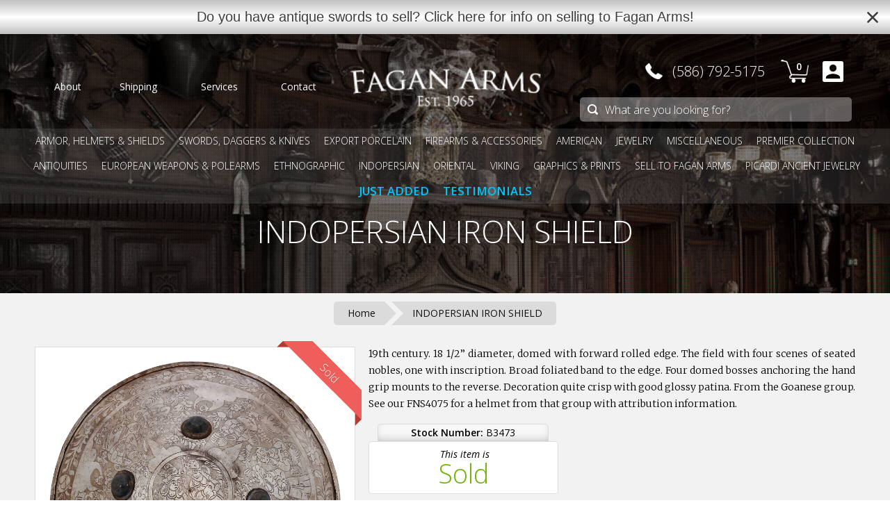

--- FILE ---
content_type: text/html; charset=utf-8
request_url: https://www.google.com/recaptcha/api2/aframe
body_size: 183
content:
<!DOCTYPE HTML><html><head><meta http-equiv="content-type" content="text/html; charset=UTF-8"></head><body><script nonce="KR-rliMiR3XWY68TO_YU5g">/** Anti-fraud and anti-abuse applications only. See google.com/recaptcha */ try{var clients={'sodar':'https://pagead2.googlesyndication.com/pagead/sodar?'};window.addEventListener("message",function(a){try{if(a.source===window.parent){var b=JSON.parse(a.data);var c=clients[b['id']];if(c){var d=document.createElement('img');d.src=c+b['params']+'&rc='+(localStorage.getItem("rc::a")?sessionStorage.getItem("rc::b"):"");window.document.body.appendChild(d);sessionStorage.setItem("rc::e",parseInt(sessionStorage.getItem("rc::e")||0)+1);localStorage.setItem("rc::h",'1768823081205');}}}catch(b){}});window.parent.postMessage("_grecaptcha_ready", "*");}catch(b){}</script></body></html>

--- FILE ---
content_type: text/javascript
request_url: https://www.faganarms.com/cdn/shop/t/30/assets/limoniapps-discountninja.js?v=167040099378925514671717610624
body_size: 41575
content:
/* Discount Ninja v2 */
var discountNinja;if(window.location.search.indexOf("frame_token")>-1&&window!==window.top)throw new Error("Limoni Apps DiscountNinja V2 has detected it is running in the Shopify Admin theme editor. Aborting script.");if(typeof discounNinja!="undefined"||typeof discountNinja_Script_Loading!="undefined")discountNinja.Logging.LogVerbose("Aborting load of script because it is already loaded");else{var discountNinja_Script_Loading=!0,discountNinja_Script_Core={Shop:"",Version:"5.1.8",TriggerPromotion:function(n){try{var t=jQuery(n).attr("data-limoniapps-discountninja-token");t!==null&&t!==undefined&&t!==""&&(discountNinja.Logging.LogVerbose("Triggering promotion with token "+t),discountNinja.Token.SetTokenInLocalStorage(t),discountNinja.Token.SetCartTokenInLocalStorage(t),discountNinja.Token.SetNonAutomaticTokenInSession(t),discountNinja_Script_Core.Start())}catch(i){discountNinja.Logging.LogError("Core.Exception in TriggerPromotion",i,!0)}},Start:function(n){function t(){try{discountNinja.TestMode.HandleQueryParameter();discountNinja.Logging.HandleQueryParameter()}catch(n){discountNinja.Logging.LogError("Core.HandleDiscountNinjaQueryParameters",n,!0)}}function i(n){try{var t=0,i=null,r=function(){t++;typeof jQuery!="undefined"&&typeof jQuery.isReady=="boolean"&&(discountNinja_Script_Core.DOMHasLoaded=discountNinja_Script_Core.DOMHasLoaded||jQuery.isReady);discountNinja_Script_Core.DOMHasLoaded||t===50?(i!==null&&clearTimeout(i),t===50&&discountNinja.Logging.LogError("Core.Waiting for DOM to load - Timed out",!0),discountNinja.Logging.LogVerbose("Waiting for DOM to load - DONE"),typeof n=="function"&&n!==null&&n()):i=setTimeout(function(){r()},100)};r()}catch(u){discountNinja.Logging.LogError("Core.WaitForDom",u,!0)}}function r(){try{discountNinja.Logging.StartTimer();discountNinja.Trigger.IntializeTimeOnPageCounter();discountNinja.Trigger.TrackScrollPercentage();discountNinja.Promotion.PrimaryPromotion=null;discountNinja.Settings.Settings=null;discountNinja.Logging.LogVerbose("Request updated cart");discountNinja.Cart.Shopify.UpdateCart();discountNinja_Script_Core.RegisterDiscountButtonClickEvents();discountNinja.ProductData.Save();discountNinja.Checkout.Shopify.RegisterEventHandlerForCheckout();discountNinja.Logging.LogVerbose("Getting promotion info");discountNinja.Logging.ShowTimeElapsed("Loading promotion info");discountNinja.Promotion.LoadApplicablePromotions(function(){i(function(){discountNinja.Cart.Shopify.UpdateCart(discountNinja.DiscountedCart.BuildDiscountedCart(function(){discountNinja.Checkout.Shopify.InjectLoadingCheckoutPopUp();discountNinja.PromotionFlow.StartFlow()}))})},discountNinja.PromotionFlow.StopFlow)}catch(n){discountNinja.Logging.LogError("Core.StartInternal",n,!0)}}try{if(discountNinja_Script_Core.Shop=discountNinja.Environment.Shopify.MyShopifyDomain(),t(),discountNinja.TestMode.TestModeOutputIssue=!1,n&&discountNinja.Logging.LogToConsole("information","\n\n"+discountNinja.Utilities.GetEmoji(128640)+" This forward-thinking shop uses Discount Ninja (an app by Limoni Apps) to drive more sales by showing discounted prices on the product page, the collection page and the cart page.\nScript version: v"+discountNinja_Script_Core.Version+"\nLearn more at https://apps.shopify.com/discount-url?ref="+discountNinja_Script_Core.Shop+"\n\n\n","green",!0),discountNinja.Logging.LogVerbose("Loaded at '"+Date.now().toString()+"' - Version: "+discountNinja_Script_Core.Version),!discountNinja.Environment.Shopify.IsCartPage()&&!discountNinja.Environment.Shopify.IsProductPage()&&!discountNinja.Environment.Shopify.IsCollectionPage()&&!discountNinja.Environment.Shopify.IsHomePage()&&!discountNinja.Environment.Shopify.IsBlogPost()&&!discountNinja.Environment.Shopify.IsCustomPage()){discountNinja.Logging.LogVerbose("Not on home, product, collection or cart page. Aborting script.");return}XMLHttpRequest.prototype.send=discountNinja.XmlHttpRequest.CreateSendInterceptor("readystatechange",discountNinja.XmlHttpRequest.HandleSend,XMLHttpRequest.prototype.send);window.fetch=discountNinja.XmlHttpRequest.CreateFetchInterceptor(discountNinja.XmlHttpRequest.HandleFetch,window.fetch);LimoniAppsLoadJQuery(LimoniAppsLoadJQueryNotify(LimoniAppsLoadOuiBounce(LimoniAppsLoadFontAwesome(LimoniAppsLoadMoment(LimoniAppsLoadMomentFormat(LimoniAppsLoadMomentTimezone(discountNinja.LiquidData.WaitForLiquidAsset(r))))))))}catch(u){discountNinja.Logging.LogError("Core.Start",u,!0)}},RegisterDiscountButtonClickEvents:function(){function n(){try{jQuery("body").find(".limoniapps-discountninja-discountbutton").each(function(){jQuery(this).off("click")})}catch(n){discountNinja.Logging.LogError("Core.UnRegisterDiscountButtonClickEvents",n,!0)}}try{discountNinja.Logging.LogVerbose("Registering event handler for discount buttons");n();jQuery("body").find(".limoniapps-discountninja-discountbutton").each(function(){jQuery(this).on("click",function(n){discountNinja.Logging.LogVerbose("Promotion triggered via discount button");discountNinja_Script_Core.TriggerPromotion(n.currentTarget)})})}catch(t){discountNinja.Logging.LogError("Core.RegisterDiscountButtonClickEvents",t,!0)}},CheckoutCurrentVariant:function(){try{if(discountNinja.Environment.Shopify.IsProductPage()){var f=discountNinja.Environment.Shopify.VariantId(),t=discountNinja.DiscountCode.GetDiscountCode(),i=jQuery('form input[name="quantity"]'),n=1;i!==null&&i.length===1&&(n=i.val());(n===undefined||n==="undefined"||n===null||isNaN(n))&&(n=1);var u=t===undefined||t===null||t===""?"":"?discount="+t,r=discountNinja.QueryParameter.Get("locale"),e=r===undefined?"":u===""?"?locale="+r:"&locale="+r;window.location.assign("/cart/"+f+":"+n+u+e)}}catch(o){discountNinja.Logging.LogError("Core.CheckoutCurrentVariant",o,!0)}}},discountNinja_Script_Notification={AnimateOnReminderIntervalHandle:-1,DelayIntervalHandle:-1,GetClass:function(){return"limoniapps-notify-default"},GetStyle:function(n){try{return n?n.NotificationSettings.Style:""}catch(t){return discountNinja.Logging.LogError("Notification.GetStyle",t,!0),""}},GetText:function(n,t,i){try{return discountNinja.ShortCode.ReplaceAllPlaceHolders(t,discountNinja.TextSettings.GetText(n,t),i)}catch(r){return discountNinja.Logging.LogError("Notification.GetHeader",r,!0),""}},GetHtml:function(n,t){try{if(!t)return"";var r=discountNinja.Settings.Settings.NotificationSettings,u=discountNinja.Timer.IsTimerStarted()?discountNinja_Script_Notification.GetText(r.TimerFooter,null,null):"",i=r.Html;return i=i.replace("{{HEADER}}",discountNinja_Script_Notification.GetText(r.Header,null,null)),i=i.replace("{{BODY}}",n),i=i.replace("{{FOOTER}}",discountNinja_Script_Notification.GetText(r.Footer,null,null)),i=i.replace("{{TIMER_FOOTER}}",u),i.replace("{{TOKEN}}",t.Token)}catch(f){return discountNinja.Logging.LogError("Notification.GetHtml",f,!0),""}},Hide:function(n){try{discountNinja.Logging.LogVerbose("Hiding notification");var t=jQuery("."+discountNinja_Script_Notification.GetClass());t&&(discountNinja_Script_Notification.ApplyAnimation(t,discountNinja.Settings.Settings.NotificationSettings.AnimationExit),setTimeout(function(){t.hide()},800));n&&discountNinja_Script_Notification.SetHiddenInSession(!0);discountNinja.Logging.LogVerbose("Notification hidden")}catch(i){discountNinja.Logging.LogError("Notification.Hide",i,!0)}},ToggleMinMaximize:function(){try{var n=discountNinja_Script_Notification.GetMinMaximizeStatus(),t=n==="minimized";t?discountNinja_Script_Notification.Maximize():discountNinja_Script_Notification.Minimize()}catch(i){discountNinja.Logging.LogError("Notification.ToggleMinMaximize",i,!0)}},Minimize:function(){var t,n,i,r,u;try{if(discountNinja_Script_Notification.GetMinMaximizeStatus()==="minimized")return;discountNinja.Logging.LogVerbose("Minimize notification");discountNinja_Script_Notification.SetMinMaximizeStatus("minimized");t=discountNinja.Utilities.IsMobilePhone();n=jQuery("."+discountNinja_Script_Notification.GetClass());n&&(jQuery(n).attr("data-original-width",jQuery(n).css("width")),jQuery(n).attr("data-original-bottom",jQuery(n).css("bottom")),jQuery(n).attr("data-original-top",jQuery(n).css("top")),jQuery(n).attr("data-original-left",jQuery(n).css("left")),jQuery(n).attr("data-original-right",jQuery(n).css("right")),jQuery(n).css("white-space","nowrap"),t?jQuery(n).css("width","0px"):jQuery(n).css("width","200px"),i=jQuery(n).outerHeight(),r=t?(i-20)*-1+"px":(i-40)*-1+"px",discountNinja.Settings.Settings.NotificationSettings.PlacementVertical==="top"?jQuery(n).css("top",r.toString()):jQuery(n).css("bottom",r.toString()),u="20px",discountNinja.Settings.Settings.NotificationSettings.PlacementHorizontal==="left"?jQuery(n).css("left",u.toString()):jQuery(n).css("right",u.toString()),jQuery(n).find(".limoniapps-minimize-min").hide(),jQuery(n).find(".limoniapps-minimize-max").show())}catch(f){discountNinja.Logging.LogError("Notification.Minimize",f,!0)}},Maximize:function(){try{if(discountNinja_Script_Notification.GetMinMaximizeStatus()==="maximized")return;discountNinja.Logging.LogVerbose("Maximize notification");discountNinja_Script_Notification.SetMinMaximizeStatus("maximized");var n=jQuery("."+discountNinja_Script_Notification.GetClass());n&&(jQuery(n).css("width",jQuery(n).attr("data-original-width")),discountNinja.Settings.Settings.NotificationSettings.PlacementVertical==="top"?jQuery(n).css("top",jQuery(n).attr("data-original-top")):jQuery(n).css("bottom",jQuery(n).attr("data-original-bottom")),discountNinja.Settings.Settings.NotificationSettings.PlacementHorizontal==="left"?jQuery(n).css("left",jQuery(n).attr("data-original-left")):jQuery(n).css("right",jQuery(n).attr("data-original-right")),jQuery(n).find(".limoniapps-minimize-max").hide(),jQuery(n).find(".limoniapps-minimize-min").show(),discountNinja_Script_Notification.ActAfterDelay(),setTimeout(function(){jQuery(n).css("white-space","unset")},200))}catch(t){discountNinja.Logging.LogError("Notification.Maximize",t,!0)}},Clear:function(){discountNinja.Cache.SessionRemove("notificationinfo-data")},Remove:function(n){var i,r,t;try{for(i=discountNinja_Script_Notification.GetFromCache(),r=[],t=0;t<i.length;t++)i[t].Token!==n&&r.push(i[t]);r.length===0&&discountNinja_Script_Notification.Hide();discountNinja_Script_Notification.SaveToCache(r)}catch(u){discountNinja.Logging.LogError("Notification.Remove",u,!0)}},GetFromCache:function(){try{var n=discountNinja.Cache.SessionGet("notificationinfo-data");return n=n==="undefined"?[]:JSON.parse(n),n===null?[]:n}catch(t){return discountNinja.Logging.LogError("Notification.GetFromCache",t,!0),[]}},SaveToCache:function(n){try{discountNinja.Cache.SessionSet("notificationinfo-data",JSON.stringify(n))}catch(t){discountNinja.Logging.LogError("Notification.SaveToCache",t,!0)}},Add:function(n,t){var i,r;try{for(n||discountNinja.Logging.LogError("Notification.Add","Expected token",!1),i=discountNinja_Script_Notification.GetFromCache(),r=0;r<i.length;r++)if(i[r]&&i[r].Token===n)return;i.push({Token:n,ProductInfo:t,Animated:!1});discountNinja_Script_Notification.SaveToCache(i)}catch(u){discountNinja.Logging.LogError("Notification.Add",u,!0)}},ClearAnimation:function(n){try{var t=discountNinja.Settings.Settings.NotificationSettings;n.removeClass(t.AnimationEnter);n.removeClass(t.AnimationOnReminder);n.removeClass(t.AnimationExit);n.removeClass("animated shake flash bounce rotateIn")}catch(i){discountNinja.Logging.LogError("Notification.ClearAnimation",i,!0)}},ApplyAnimation:function(n,t,i){try{discountNinja_Script_Notification.ClearAnimation(n);n.addClass(t);i&&n.css("animation-iteration-count",i)}catch(r){discountNinja.Logging.LogError("Notification.ApplyAnimation",r,!0)}},ActAfterDelay:function(){try{var n=discountNinja.Settings.Settings.NotificationSettings;n.Delay&&n.Delay>0&&(clearInterval(discountNinja_Script_Notification.DelayIntervalHandle),discountNinja_Script_Notification.DelayIntervalHandle=setTimeout(function(){var t=discountNinja_Script_Notification.GetUserToggledMinMaximize()==="true";t?discountNinja.Logging.LogVerbose("Not hiding/minimizing notification because it was toggled by the user"):n.HideMode==="hide"?discountNinja_Script_Notification.Hide(!0):n.HideMode==="minimize"&&discountNinja_Script_Notification.Minimize()},n.Delay))}catch(t){discountNinja.Logging.LogError("Notification.ActAfterDelay",t,!0)}},HighlightNewPromotions:function(n){function t(n){try{setTimeout(function(){for(var i,t=0;t<n.length;t++)i=jQuery("."+discountNinja_Script_Notification.GetClass()+' span[data-promotion-token="'+n[t]+'"]'),discountNinja_Script_Notification.ApplyAnimation(i,"animated shake",1)},500);setTimeout(function(){for(var i,t=0;t<n.length;t++)i=jQuery("."+discountNinja_Script_Notification.GetClass()+' span[data-promotion-token="'+n[t]+'"]'),discountNinja_Script_Notification.ApplyAnimation(i,"animated flash",3)},1500)}catch(t){discountNinja.Logging.LogError("Notification.HighlightNewPromotions.HighlightNewPromotions",t,!0)}}function i(){try{var t=discountNinja.Settings.Settings.NotificationSettings;t.OfferCounterAnimate&&n.length>0&&(discountNinja_Script_Notification.Maximize(),setTimeout(function(){discountNinja_Script_Notification.ApplyAnimation(jQuery("."+discountNinja_Script_Notification.GetClass()+" .limoniapps-offercount"),"animated bounce",2)},500))}catch(i){discountNinja.Logging.LogError("Notification.HighlightNewPromotions.AnimateCounter",i,!0)}}try{setTimeout(function(){t(n);i(n)},1500)}catch(r){discountNinja.Logging.LogError("Notification.HighlightNewPromotions",r,!0)}},Show:function(){function e(n,t){function i(){var t=jQuery("."+discountNinja_Script_Notification.GetClass());discountNinja_Script_Notification.ApplyAnimation(t,n)}discountNinja_Script_Notification.AnimateOnReminderIntervalHandle=setTimeout(function(){i();e(n,t)},t)}function l(n,t){try{return t.NotificationSettings.BackgroundColor&&(n=n.replace(/(background-color:)([^;])*(;)/,"background-color:"+t.NotificationSettings.BackgroundColor+";")),n}catch(i){return discountNinja.Logging.LogError("Notification.ApplyPromotionSettings",i,!0),n}}function a(n,t,i,r){var u,f,o,s;try{u=discountNinja.Settings.Settings.NotificationSettings;f=discountNinja_Script_Notification.GetShownInSession();n=l(n,t);u.HorizontalOffset||u.VerticalOffset?jQuery.notify({icon:"",title:"",message:""},{allow_dismiss:u.CloseButton,type:"limoniapps-discountninja",placement:{from:u.PlacementVertical||"bottom",align:u.PlacementHorizontal||"top"},offset:{x:u.HorizontalOffset||0,y:u.VerticalOffset||0},delay:0,template:n,animate:{enter:f?"":u.AnimationEnter,exit:""},onClose:function(){discountNinja_Script_Notification.Hide(!0)},onClosed:function(){discountNinja_Script_Notification.SetDismissedInSession(!0)}}):jQuery.notify({icon:"",title:"",message:""},{allow_dismiss:u.CloseButton,type:"limoniapps-discountninja",placement:{from:u.PlacementVertical||"bottom",align:u.PlacementHorizontal||"top"},delay:0,template:n,animate:{enter:f?"":u.AnimationEnter,exit:""},onClose:function(){discountNinja_Script_Notification.Hide(!0)},onClosed:function(){discountNinja_Script_Notification.SetDismissedInSession(!0)}});u.MinimizeButton&&(o=jQuery("."+discountNinja_Script_Notification.GetClass()),jQuery(o).click(function(){discountNinja_Script_Notification.SetUserToggledMinMaximize(!0);discountNinja_Script_Notification.ToggleMinMaximize()}));f&&(s=discountNinja_Script_Notification.GetMinMaximizeStatus(),s==="minimized"&&discountNinja_Script_Notification.Minimize());discountNinja_Script_Notification.ActAfterDelay();discountNinja.Settings.Settings.GeneralSettings.ShowPoweredBy?jQuery(".limoniapps-poweredby").removeClass("limoniapps-poweredby-hidden"):jQuery(".limoniapps-poweredby").addClass("limoniapps-poweredby-hidden");discountNinja_Script_Notification.HighlightNewPromotions(r);discountNinja_Script_Notification.SetShownInSession(!0);discountNinja_Script_Notification.SetShownOnDevice(!0);u.AnimationOnReminder&&(clearInterval(discountNinja_Script_Notification.AnimateOnReminderIntervalHandle),e(u.AnimationOnReminder,u.ReminderDuration))}catch(h){return discountNinja.Logging.LogError("Notification.ShowInternalAfterEnsuringDependencies",h,!0),!1}}function v(){var n,t;try{for(n=discountNinja_Script_Notification.GetFromCache(),t=0;t<n.length;t++)n[t].Animated=!0;discountNinja_Script_Notification.SaveToCache(n)}catch(i){discountNinja.Logging.LogError("Notification.MarkNotificationsAsAnimated",i,!0)}}function y(n,t,i,r){var s,u,o,f,e;try{if(n===null||n==="<ul><\/ul>")return;if(discountNinja.Logging.LogVerbose("Showing notification"),discountNinja_Script_Notification.GetDismissedInSession()){discountNinja.Logging.LogVerbose("Notification was dismissed during the session, canceling show");return}if(s=jQuery("."+discountNinja_Script_Notification.GetClass()).length>0,s){if(discountNinja.Logging.LogVerbose("Notification already exists, updating message"),u=jQuery("."+discountNinja_Script_Notification.GetClass()),jQuery(u).find(".limoniapps-box").each(function(){discountNinja.ShortCode.RefreshResolvedPlaceholders(this,i,r)}),discountNinja.Logging.LogVerbose("Notification already exists, ensuring it is visible"),discountNinja_Script_Notification.ClearAnimation(u),jQuery(u).show(),discountNinja_Script_Notification.Maximize(),o=[],f=discountNinja_Script_Notification.GetFromCache(),f){for(e=0;e<f.length;e++)o.push(f[e].Token);discountNinja_Script_Notification.HighlightNewPromotions(o)}setTimeout(function(){jQuery(u).show();discountNinja_Script_Notification.Maximize();setTimeout(function(){jQuery(u).show()},500)},500);return}return discountNinja.Logging.LogVerbose("Notification does not exist, creating message"),LimoniAppsLoadJQueryNotify(function(){a(n,i,r,t)}),!0}catch(h){return discountNinja.Logging.LogError("Notification.ShowInternal",h,!0),!1}}var n,u,c;try{if(discountNinja_Script_Notification.GetHiddenInSession()==="true")return;if(n=discountNinja_Script_Notification.GetFromCache(),!n||n.length===0)return;var r=null,t=n.length>1?"<ul>":"",o=[];for(u=0;u<n.length;u++){r=n[u];var i=discountNinja.Promotion.GetPromotionByToken(r.Token),p=discountNinja.DiscountLevel.GetCurrentDiscountLevel(i),f=discountNinja.DiscountLevel.GetPercentageAmountFromDiscountLevel(p),s='data-promotion-token="'+r.Token+'"',h=discountNinja_Script_Notification.GetText(i.NotificationSettings.Body,i,f);t=n.length>1?t+"<li "+s+">"+h+"<\/li>":t+'<span style="display:block;" '+s+">"+h+"<\/span>";r.Animated===!1&&o.push(r.Token)}n.length>1&&(t=t+"<\/ul>");v();c=discountNinja.ShortCode.ReplaceAllPlaceHolders(i,discountNinja_Script_Notification.GetHtml(t,i,f));y(c,o,i,f)}catch(w){discountNinja.Logging.LogError("Notification.Show",w,!0)}},GetUserToggledMinMaximize:function(){return discountNinja.Cache.SessionGet("notification-usertoggled")},SetUserToggledMinMaximize:function(n){discountNinja.Cache.SessionSet("notification-usertoggled",n)},GetMinMaximizeStatus:function(){return discountNinja.Cache.SessionGet("notification-minmaximizestatus")},SetMinMaximizeStatus:function(n){discountNinja.Cache.SessionSet("notification-minmaximizestatus",n)},GetShownInSession:function(){return discountNinja.Cache.SessionGet("notification-displayed-insession")},SetShownInSession:function(n){discountNinja.Cache.SessionSet("notification-displayed-insession",n)},GetShownOnDevice:function(){return discountNinja.Cache.LocalGet("notification-displayed-ondevice")},SetShownOnDevice:function(n){discountNinja.Cache.LocalSet("notification-displayed-ondevice",n)},GetDismissedInSession:function(){return discountNinja.Cache.SessionGet("notification-dismissed-insession")},SetDismissedInSession:function(n){discountNinja.Cache.SessionSet("notification-dismissed",n)},GetHiddenInSession:function(){return discountNinja.Cache.SessionGet("notification-hidden-insession")},SetHiddenInSession:function(n){discountNinja.Cache.SessionSet("notification-hidden-insession",n)}},discountNinja_Script_PopUp={GetId:function(){return"LimoniApps-DiscountNinja-Popup"},Hide:function(){try{jQuery("#LimoniApps-DiscountNinja-Popup").css("display","none")}catch(n){discountNinja.Logging.LogError("PopUp.Hide",n,!0)}},InjectHtml:function(n,t){function f(n){var i=document.createDocumentFragment(),t=document.createElement("div");for(t.innerHTML=n;t.firstChild;)i.appendChild(t.firstChild);return i}var r,i,u;try{if(jQuery("#"+discountNinja_Script_PopUp.GetId()).length>0){discountNinja.ShortCode.RefreshResolvedPlaceholders(jQuery("#"+discountNinja_Script_PopUp.GetId()),n,t);return}r=discountNinja.Utilities.IsMobilePhone()?n.PopUpSettings.MobileSize:n.PopUpSettings.Size;i=n.PopUpSettings.Html;i=i.replace("{{HEADER}}",discountNinja.TextSettings.GetText(n.PopUpSettings.Header,n));i=i.replace("{{BODY}}",discountNinja.TextSettings.GetText(n.PopUpSettings.Body,n));i=i.replace("{{FOOTER}}",discountNinja.TextSettings.GetText(n.PopUpSettings.Footer,n));i=i.replace("{{SIZE}}",r);i=i.replace("{{BUTTONPLACEMENT}}",r==="fullscreen"?"inside":n.PopUpSettings.ButtonPlacement);i=discountNinja.ShortCode.ReplaceAllPlaceHolders(n,i,t);u=f(i);document.body.insertBefore(u,document.body.childNodes[0])}catch(e){discountNinja.Logging.LogError("PopUp.InjectPopUpHtml",e,!0)}},Show:function(n,t){function r(n){try{discountNinja.Promotion.SetPromotionAccepted(n.Token,n.Frequency,"false");discountNinja_Script_PopUp.Hide(n.Token);discountNinja.Promotion.Stop()}catch(t){discountNinja.Logging.LogError("PopUp.Cancel",t,!0)}}function e(n,t){try{discountNinja_Script_PopUp.Hide(n.Token);discountNinja.PromotionFlow.AcceptPromotion(n,t);discountNinja.PromotionFlow.ShowNotifications(n)}catch(i){discountNinja.Logging.LogError("PopUp.Accept",i,!0)}}function u(n,t){discountNinja.Cache.LocalSet("popup-displayed-"+n,t)}function o(n,t){discountNinja.Cache.SessionSet("popup-displayed-"+n,t)}function s(n){n.PopUpSettings.Frequency==="onceperdevice"?u(n.Token,"shown"):(u(n.Token,""),o(n.Token,"shown"))}function h(n,t,i){jQuery(n).removeClass(i.Animation);jQuery(n).addClass(t)}var f,i;try{f=n.Token;discountNinja.Logging.ShowTimeElapsed("Show pop-up");discountNinja.Logging.LogVerbose("Showing pop-up");discountNinja.DiscountCode.Remove(f);discountNinja.Promotion.RemoveFromCache(n);i=jQuery("#"+discountNinja_Script_PopUp.GetId());i.find('.limoniapps-close[data-notify="dismiss"]').click(function(){r(n)});i.find(".limoniapps-lnk-dismiss").click(function(){r(n)});i.find('.limoniapps-action-btn[data-action="apply"]').click(function(){e(n,t)});discountNinja.Settings.Settings.GeneralSettings.ShowPoweredBy?jQuery(".limoniapps-poweredby").removeClass("limoniapps-poweredby-hidden"):jQuery(".limoniapps-poweredby").addClass("limoniapps-poweredby-hidden");h(i.find(".limoniapps-content"),n.PopUpSettings.Animation,n.PopUpSettings);i.css("display","");s(n);discountNinja_Script_PopUp.PopUpDisplayed=!0}catch(c){discountNinja.Logging.LogError("PopUp.Show",c,!0)}}},discountNinja_Script_StickyBar={AnimateOnReminderIntervalHandle:-1,CycleIntervalHandle:-1,CurrentLevelForPromotion:[],GetId:function(){return"limoniapps-discountninja-stickybar-wrapper"},SlideBodyDownLastExecuted:null,SlideBodyDown:function(){function r(){var n=discountNinja_Script_StickyBar.SlideBodyDownLastExecuted,t=!0;return n!==null&&new Date-n<50&&(t=!1),discountNinja_Script_StickyBar.SlideBodyDownLastExecuted=new Date,t}var n,t,i;try{if(discountNinja.Logging.LogVerbose("Resizing"),!r())return;if(discountNinja.Logging.LogVerbose("Resizing - can execute"),discountNinja.Settings.Settings===null)return;n=discountNinja.Settings.Settings.StickyBarSettings;n.PlacementVertical==="top"||n.PlacementVertical==="top_page_sticky"?(discountNinja.Logging.LogVerbose("Applying margin to sticky bar since it is positioned on the top"),t=discountNinja_Script_StickyBar.GetId(),i=jQuery("#"+t).outerHeight(),discountNinja_Script_StickyBar.AddTopMarginToElements(i)):discountNinja.Logging.LogVerbose("No margin applied to sticky bar since it is positioned on the bottom")}catch(u){discountNinja.Logging.LogError("StickyBar.SlideBodyDown",u,!0)}},TopMarginDesktopElements:function(){try{var n=[];return n.push(".limoniapps-discountninja-header-desktop"),n}catch(t){return discountNinja.Logging.LogError("StickyBar.TopMarginDesktopElements",t,!0),[]}},TopMarginMobileElements:function(){try{var n=[];return n.push(".limoniapps-discountninja-header-mobile"),n}catch(t){return discountNinja.Logging.LogError("StickyBar.TopMarginMobileElements",t,!0),[]}},TopMarginIncludeClasses:function(){try{var n=[];return n.push("limoniapps-discountninja-topmargin"),n.push("limoniapps-discountninja-header"),n.push("limoniapps-discounturl-header"),n}catch(t){return discountNinja.Logging.LogError("StickyBar.TopMarginIncludeClasses",t,!0),[]}},TopMarginElements:function(){try{var n=[];return n.push("body"),n.push("#shopify-section-header .header__wrapper, #shopify-section-header header"),n.push("#fsb_background, #qab_bar, #spb-information-bar"),n.push(".privy-tab-container"),n.push(".limoniapps-discountninja-topmargin, .limoniapps-discountninja-header, .limoniapps-discounturl-header"),n}catch(t){return discountNinja.Logging.LogError("StickyBar.TopMarginElements",t,!0),[]}},TopMarginExcludeClasses:function(){try{var n=[];return n.push("limoniapps-discountninja-header-ignore"),n.push("limoniapps-discountninja-topmargin-ignore"),n}catch(t){return discountNinja.Logging.LogError("StickyBar.TopMarginExcludeElements",t,!0),[]}},TopMarginExcludeElements:function(){try{var n=[];return n.push(".limoniapps-discountninja-header-ignore"),n.push(".limoniapps-discountninja-topmargin-ignore"),n.push("#shopify-section-header .header__wrapper"),n.push("#shopify-section-header .header-wrapper"),n}catch(t){return discountNinja.Logging.LogError("StickyBar.TopMarginExcludeElements",t,!0),[]}},AddTopMarginToElements:function(n){function r(n,t){try{discountNinja.Logging.LogVerbose("Applying top margin "+t+"px to element "+discountNinja.Utilities.GetElementId(n));discountNinja.Utilities.AppendToStyle(n,"margin-top",t.toString()+"px !important");discountNinja.Utilities.AppendToStyle(n,"background-position","0% "+t.toString()+"px !important")}catch(i){discountNinja.Logging.LogError("StickyBar.ApplyTopMarginToElementStyle",i,!0)}}function u(n,t){var e,o,i,s,h,u,c,l,f,a,v,y;try{if(jQuery(n).length===0)return;for(e=discountNinja_Script_StickyBar.TopMarginExcludeClasses(),o=!1,i=0;i<e.length;i++)if(jQuery(n).hasClass(e[i])){o=!0;break}for(s=discountNinja_Script_StickyBar.TopMarginIncludeClasses(),h=!1,u=0;u<s.length;u++)if(jQuery(n).hasClass(s[u])){h=!0;break}for(c=discountNinja_Script_StickyBar.TopMarginExcludeElements(),l=!1,f=0;f<c.length;f++)if(jQuery(n).parents(c[f]).length>0){l=!0;break}if(o||!h&&l){discountNinja.Logging.LogVerbose("Skipping element because it (or one of its parents) is marked to ignore");return}if(a=jQuery(n).attr("data-original-body-margin-top")!==undefined,a)discountNinja.Logging.LogVerbose("Updating top margin of "+t+"px to element "+discountNinja.Utilities.GetElementId(n)),v=parseInt(jQuery(n).attr("data-original-body-margin-top")),y=v+t,r(n,y);else{discountNinja.Logging.LogVerbose("Adding top margin "+t+"px to element "+discountNinja.Utilities.GetElementId(n));var p=parseInt(jQuery(n).css("margin-top")),w=jQuery(n).css("background-position"),b=p+t;r(n,b);jQuery(n).attr("data-original-body-margin-top",p);jQuery(n).attr("data-original-body-background-position",w)}}catch(k){discountNinja.Logging.LogError("StickyBar.ShowTopMarginToElement",k,!0)}}var t,i;try{for(t=discountNinja_Script_StickyBar.TopMarginElements(),t=discountNinja.Utilities.IsMobilePhone()?t.concat(discountNinja_Script_StickyBar.TopMarginMobileElements()):t.concat(discountNinja_Script_StickyBar.TopMarginDesktopElements()),i=0;i<t.length;i++)jQuery(t[i]).each(function(){u(t[i],n)})}catch(f){discountNinja.Logging.LogError("StickyBar.AddTopMarginToElements",f,!0)}},RemoveTopMarginFromElements:function(){function i(n){var u,t,i;try{if(jQuery(n).length===0)return;try{discountNinja.Logging.LogVerbose("Removing top margin from element "+(n==="body"?"body":jQuery(n).attr("id")))}catch(r){u=0}t=parseInt(jQuery(n).attr("data-original-body-margin-top"));i=jQuery(n).attr("data-original-body-background-position");jQuery(n).css("margin-top",t.toString()+"px");jQuery(n).css("background-position",i)}catch(r){discountNinja.Logging.LogError("StickyBar.HideTopMarginFromElement",r,!0)}}var t,n;try{for(t=discountNinja_Script_StickyBar.TopMarginElements(),n=0;n<t.length;n++)jQuery(t[n]).each(function(){i(t[n])})}catch(r){discountNinja.Logging.LogError("StickyBar.RemoveTopMarginFromElements",r,!0)}},Hide:function(n){function t(n){try{var i=discountNinja_Script_StickyBar.GetId(),t=jQuery("#"+i);t.hide();jQuery(t).hasClass("limoniapps-stick-to-top")&&discountNinja_Script_StickyBar.RemoveTopMarginFromElements();n&&discountNinja_Script_StickyBar.SetHiddenInSession(!0);discountNinja.Logging.LogVerbose("Sticky bar hidden")}catch(r){discountNinja.Logging.LogError("StickyBar.HideInner",r,!0)}}try{discountNinja.Logging.LogVerbose("Hiding sticky bar");var i=discountNinja.Settings.Settings.StickyBarSettings;i.AnimationExit?(discountNinja_Script_StickyBar.ApplyAnimation(jQuery("#"+discountNinja_Script_StickyBar.GetId()),i.AnimationExit),setTimeout(function(){t(n)},800)):t(n)}catch(r){discountNinja.Logging.LogError("StickyBar.Hide",r,!0)}},Remove:function(n){var i,r,t;try{for(discountNinja.Logging.LogInformation("StickyBar.Remove for token "+n),i=discountNinja_Script_StickyBar.GetFromCache(),r=[],t=0;t<i.length;t++)i[t].Token!==n&&r.push(i[t]);discountNinja_Script_StickyBar.MessageCount=r.length;discountNinja_Script_StickyBar.SaveToCache(r);setTimeout(function(){discountNinja_Script_StickyBar.Show()},500)}catch(u){discountNinja.Logging.LogError("StickyBar.Remove",u,!0)}},Clear:function(){discountNinja.Logging.LogInformation("StickyBar.Clear called ");discountNinja_Script_StickyBar.MessageCount=0;discountNinja.Cache.SessionRemove("stickybar-data")},GetFromCache:function(){try{var n=discountNinja.Cache.SessionGet("stickybar-data");return n=n==="undefined"?[]:JSON.parse(n),n===null?[]:n}catch(t){return discountNinja.Logging.LogError("StickyBar.GetFromCache",t,!0),[]}},SaveToCache:function(n){try{discountNinja.Cache.SessionSet("stickybar-data",JSON.stringify(n))}catch(t){discountNinja.Logging.LogError("StickyBar.SaveToCache",t,!0)}},Add:function(n){var t,i;try{for(discountNinja.Logging.LogInformation("StickyBar.Add for token "+n),n||discountNinja.Logging.LogError("StickyBar.Add","Expected token",!1),t=discountNinja_Script_StickyBar.GetFromCache(),i=0;i<t.length;i++)if(t[i]&&t[i].Token===n)return;t.push({Token:n});discountNinja_Script_StickyBar.MessageCount=discountNinja_Script_StickyBar.MessageCount+1;discountNinja_Script_StickyBar.SaveToCache(t)}catch(r){discountNinja.Logging.LogError("StickyBar.Add",r,!0)}},CurrentMessageIndex:0,MessageCount:0,CycleMessage:function(n){function t(){try{discountNinja_Script_StickyBar.CurrentMessageIndex=discountNinja_Script_StickyBar.CurrentMessageIndex+1;discountNinja_Script_StickyBar.CycleMessage(!0)}catch(n){discountNinja.Logging.LogError("StickyBar.CycleMessage.CycleMessageInner",n,!0)}}try{discountNinja.Logging.LogVerbose("StickyBar.CycleMessage");discountNinja_Script_StickyBar.ShowMessage(n);var i=discountNinja.Settings.Settings.StickyBarSettings;if(discountNinja_Script_StickyBar.MessageCount<=1)return;discountNinja_Script_StickyBar.CycleIntervalHandle=setTimeout(function(){t()},i.CycleSettings.DurationMilliseconds)}catch(r){discountNinja.Logging.LogError("StickyBar.CycleMessage",r,!0)}},ApplyAnimation:function(n,t){var i=discountNinja.Settings.Settings.StickyBarSettings;jQuery(n).removeClass(i.AnimationEnter);jQuery(n).removeClass(i.AnimationOnGoal);jQuery(n).removeClass(i.AnimationOnReminder);jQuery(n).removeClass(i.AnimationExit);jQuery(n).removeClass(i.CycleSettings.AnimationOnCyle);jQuery(n).addClass(t)},ShowMessage:function(n){function v(n){try{var t=discountNinja.DiscountLevel.GetCurrentDiscountLevel(n),i=discountNinja.DiscountLevel.GetPercentageAmountFromDiscountLevel(t);return discountNinja.ShortCode.ReplaceAllPlaceHolders(n,discountNinja.TextSettings.GetText(n.StickyBarSettings.Body,n),i)}catch(r){return discountNinja.Logging.LogError("StickyBar.GetBodyMessage",r,!0),""}}function c(n){try{var t=discountNinja.DiscountLevel.GetCurrentDiscountLevel(n),i=discountNinja.DiscountLevel.GetPercentageAmountFromDiscountLevel(t);return discountNinja.Timer.IsTimerStarted()?discountNinja.ShortCode.ReplaceAllPlaceHolders(n,discountNinja.TextSettings.GetText(n.StickyBarSettings.TimerFooter,n),i):""}catch(r){return discountNinja.Logging.LogError("StickyBar.GetTimerFooterMessage",r,!0),""}}function y(n){var t=n.split(" ");return t[0]+" "+t[1]}function p(n){var t=n.split(" ");return t.length===3?t[0]+" "+t[2]:t[0]+" "+t[1]}function w(n){var t=jQuery(".limoniapps-sticky-topbar .limoniapps-content");discountNinja_Script_StickyBar.ApplyAnimation(t,n)}function l(){if(t.StickyBarSettings.AnimationOnGoal){var i=!1,n=discountNinja.DiscountLevel.GetCurrentDiscountLevel(t),r=discountNinja_Script_StickyBar.CurrentLevelForPromotion[t.Token];i=r!==undefined?r<n:n>0;i&&(discountNinja_Script_StickyBar.CurrentLevelForPromotion[t.Token]=n,w(discountNinja.Settings.Settings.StickyBarSettings.AnimationOnGoal))}}function e(n){discountNinja.Logging.LogVerbose("StickyBar.ShowMessage - Change messages");var t=v(n),i=c(n);jQuery(d).html(t);jQuery(g).html(i)}var u,a,i,t,f,h;try{if(discountNinja_Script_StickyBar.CurrentMessageIndex>=discountNinja_Script_StickyBar.MessageCount&&(discountNinja_Script_StickyBar.CurrentMessageIndex=0),u=discountNinja_Script_StickyBar.CurrentMessageIndex,discountNinja.Logging.LogVerbose("StickyBar.ShowMessage - Index: "+u),a=discountNinja_Script_StickyBar.GetFromCache(),i=a[u],!i){discountNinja.Logging.LogError("StickyBar.ShowMessage","Notification "+u+" not found",!0);return}t=discountNinja.Promotion.GetPromotionByToken(i.Token);discountNinja.Logging.LogVerbose("StickyBar.ShowMessage - Token: "+t.Token);var b=discountNinja.Settings.Settings.StickyBarSettings,k=discountNinja_Script_StickyBar.GetId(),o=jQuery("#"+k),r=jQuery(o).find(".limoniapps-info"),d=jQuery(o).find(".limoniapps-message.limoniapps-message-body"),g=jQuery(o).find(".limoniapps-message.limoniapps-message-timerfooter"),s=b.CycleSettings.AnimationOnCyle;return n&&s&&discountNinja_Script_StickyBar.MessageCount>0?(f=p(s),h=y(s),h!==f?(discountNinja_Script_StickyBar.ApplyAnimation(r,h),setTimeout(function(){timerFooterMessage=c(t);e(t);jQuery(r).hide();setTimeout(function(){jQuery(r).show();discountNinja_Script_StickyBar.ApplyAnimation(r,f)},50);l()},500)):(e(t),discountNinja_Script_StickyBar.ApplyAnimation(r,f))):e(t),setTimeout(function(){discountNinja_Script_StickyBar.SlideBodyDown()},50),l(),discountNinja_Script_StickyBar.SetShownInSession(i.Token,!0),discountNinja_Script_StickyBar.SetShownOnDevice(i.Token,!0),!0}catch(nt){return discountNinja.Logging.LogError("StickyBar.ShowMessage",nt,!0),!1}},Show:function(){function u(n,t){setTimeout(function(){discountNinja_Script_StickyBar.ApplyAnimation(jQuery(".limoniapps-sticky-topbar .limoniapps-col-info"),n);u(n,t)},t)}function s(){return discountNinja.Cache.SessionGet("stickybar-displayed-insession")}function h(n){discountNinja.Cache.SessionSet("stickybar-displayed-insession",n)}function c(){var t,n,i;try{return t=discountNinja.Settings.Settings.StickyBarSettings,n=t.Html,n=n.replace("{{BODY}}",""),n=n.replace("{{HEIGHT}}",discountNinja.Utilities.IsMobilePhone()?t.MobileHeight:t.Height),i=discountNinja.Promotion.PrimaryPromotion,i&&i.StickyBarSettings.BackgroundColor&&(n=n.replace(/(background-color:)([^;])*(;)/,"background-color:"+i.StickyBarSettings.BackgroundColor+";")),n}catch(r){return discountNinja.Logging.LogError("StickyBar.GetEmptyHtml",r,!0),""}}var f,e;try{if(discountNinja_Script_StickyBar.GetHiddenInSession()==="true")return;if(discountNinja_Script_StickyBar.MessageCount<=0){discountNinja_Script_StickyBar.Hide();return}var n=discountNinja.Settings.Settings.StickyBarSettings,i=discountNinja_Script_StickyBar.GetId(),r=jQuery("#"+i),t=jQuery(r).length===1;if(t)jQuery(r).removeClass(n.AnimationExit),jQuery(r).show();else{f="limoniapps-stick-to-"+n.PlacementVertical;e=s()==="true";h(!0);var l=!t&&!e&&n.AnimationEnter?" "+n.AnimationEnter:"",a=c(),o='<div id="'+i+'" class="'+f+l+'">'+a+"<\/div>";n.PlacementVertical==="top_header"?jQuery("#shopify-section-header").append(o):jQuery("body").prepend(o);jQuery("#"+i).find('.limoniapps-close[data-notify="dismiss"]').click(function(){try{discountNinja_Script_StickyBar.SetDismissedInSession(!0);discountNinja_Script_StickyBar.Hide(!0)}catch(n){return discountNinja.Logging.LogError("StickyBar.Show.Dismiss",n,!0),!1}});n.Delay&&n.Delay>0&&setTimeout(function(){discountNinja_Script_StickyBar.Hide(!0)},n.Delay);discountNinja.Settings.Settings.GeneralSettings.ShowPoweredBy?jQuery(".limoniapps-poweredby").removeClass("limoniapps-poweredby-hidden"):jQuery(".limoniapps-poweredby").addClass("limoniapps-poweredby-hidden")}n=discountNinja.Settings.Settings.StickyBarSettings;n.CycleSettings.Mode==="cycle"&&discountNinja_Script_StickyBar.MessageCount>1?(clearInterval(discountNinja_Script_StickyBar.CycleIntervalHandle),discountNinja_Script_StickyBar.CycleMessage(!t)):(discountNinja_Script_StickyBar.CurrentMessageIndex=0,discountNinja_Script_StickyBar.ShowMessage(!t));discountNinja.Settings.Settings.StickyBarSettings.AnimationOnReminder&&(clearInterval(discountNinja_Script_StickyBar.AnimateOnReminderIntervalHandle),u(discountNinja.Settings.Settings.StickyBarSettings.AnimationOnReminder,discountNinja.Settings.Settings.StickyBarSettings.ReminderDuration));jQuery(window).on("resize",function(){discountNinja_Script_StickyBar.SlideBodyDown()})}catch(v){return discountNinja.Logging.LogError("StickyBar.Show",v,!0),!1}},GetShownInSession:function(n){return discountNinja.Cache.SessionGet("stickybar-promotion-displayed-insession-"+n)},SetShownInSession:function(n,t){discountNinja.Cache.SessionSet("stickybar-promotion-displayed-insession-"+n,t)},GetShownOnDevice:function(n){return discountNinja.Cache.LocalGet("stickybar-displayed-ondevice-"+n)},SetShownOnDevice:function(n,t){discountNinja.Cache.LocalSet("stickybar-displayed-ondevice-"+n,t)},GetDismissedInSession:function(n){return discountNinja.Cache.SessionGet("stickybar-dismissed-insession-"+n)},SetDismissedInSession:function(n,t){discountNinja.Cache.SessionSet("stickybar-dismissed-insession-"+n,t)},GetHiddenInSession:function(){return discountNinja.Cache.SessionGet("stickybar-hidden-insession")},SetHiddenInSession:function(n){discountNinja.Cache.SessionSet("stickybar-hidden-insession",n)}},discountNinja_Script_Timer={TimeZone:null,Start:function(){function s(n){try{var t=n.match(/\{.*?\}/);return t!==null&&t.length>0?t[0]:null}catch(i){return discountNinja.Logging.LogError("Timer.GetJSONFromTimeString",i,!0),null}}function n(n,t){try{return discountNinja_Script_Timer.TimerLabels[n][t]}catch(i){return discountNinja.Logging.LogError("Timer.GetTimeLabel",i,!0),""}}function r(n,t,i,r,u,f,e,o,s,h,c){function v(n){return n<10?"0"+n:n}var l,a,y;try{return l="",a=!1,n>0&&(l=l+n+e,a=!0),t>0&&(c&&a&&(t=v(t)),l=l!==""?l+u+t+o:l+t+o,a=!0),i>0&&(c&&a&&(i=v(i)),l=l!==""?l+u+i+s:l+i+s,a=!0),r>0&&(c&&a&&(r=v(r)),l=l!==""?l+u+r+h:l+r+h),y=l.lastIndexOf(u),l.slice(0,y)+l.slice(y).replace(u,f)}catch(p){return discountNinja.Logging.LogError("Timer.TimeFormattingAsDuration",p,!0),""}}function h(t,i){try{var e=i.asSeconds(),f=t.TimerSettings.FormattingTemplateIn,o=s(moment.duration(i,"seconds").format('s [{"Days":]d[,"Hours":]h[,"Minutes":]m[,"Seconds":]s[}]')),u=JSON.parse(o);return f==="in_seconds"?moment.duration(e,"seconds").format("s ["+n(3,0)+"]"):f==="in_minutes"?moment.duration(e,"seconds").format("m ["+n(2,0)+"]"):f==="in_hours_minutes_and_seconds"?moment.duration(e,"seconds").format("h ["+n(1,0)+"][,] m ["+n(2,0)+"] ["+n(4,0)+"] s ["+n(3,0)+"]"):f==="in_hours_minutes_and_seconds_short"?moment.duration(e,"seconds").format("h ["+n(1,1)+"][,] m ["+n(2,1)+"] ["+n(4,0)+"] s ["+n(3,1)+"]"):f==="in_minutes_and_seconds"?moment.duration(e,"seconds").format("m ["+n(2,0)+"] ["+n(4,0)+"] s ["+n(3,0)+"]"):f==="in_minutes_and_seconds_short"?moment.duration(e,"seconds").format("m ["+n(2,1)+"] ["+n(4,0)+"] s ["+n(3,1)+"]"):f==="in_hours"?moment.duration(e,"seconds").format("h ["+n(1,0)+"]"):f==="in_days"?moment.duration(e,"seconds").format("d ["+n(0,0)+"]"):f==="in_duration"?moment.duration(i,"days").format("d ["+n(0,0)+"] h ["+n(1,0)+"] m ["+n(2,0)+"] s ["+n(3,0)+"]"):f==="in_duration_short"?moment.duration(i,"days").format("d ["+n(0,1)+"] h ["+n(1,1)+"] m ["+n(2,1)+"] s ["+n(3,1)+"]"):f==="in_durationcommaand"?r(u.Days,u.Hours,u.Minutes,u.Seconds,", "," "+n(4,0)+" "," "+n(0,0)," "+n(1,0)," "+n(2,0)," "+n(3,0)):f==="in_durationcommaand_short"?r(u.Days,u.Hours,u.Minutes,u.Seconds,", "," "+n(4,0)+" "," "+n(0,1)," "+n(1,1)," "+n(2,1)," "+n(3,1)):f==="in_durationwithcolon"?r(u.Days,u.Hours,u.Minutes,u.Seconds,":",":"," "+n(0,2)," "+n(1,2)," "+n(2,2)," "+n(3,2)):f==="in_durationwithspace"?r(u.Days,u.Hours,u.Minutes,u.Seconds," "," "," "+n(0,2)," "+n(1,2)," "+n(2,2)," "+n(3,2)):f==="in_durationwithcomma"?r(u.Days,u.Hours,u.Minutes,u.Seconds,", ",", "," "+n(0,2)," "+n(1,2)," "+n(2,2)," "+n(3,2)):f==="in_durationwithcolon_short"?r(u.Days,u.Hours,u.Minutes,u.Seconds,":",":","","","","",!0):""}catch(h){return discountNinja.Logging.LogError("Timer.TimeFormattingInternal",h,!0),LimoniAppsLoadMomentFormat(),""}}function c(){try{discountNinja.Logging.LogVerbose("Expiring timer");discountNinja_Script_Timer.IsTimerStarted()?(discountNinja_Script_Timer.SetTimerStarted(!1),i!==null&&i!==0&&clearInterval(i),discountNinja.Logging.LogVerbose("Timer stopped, restarting flow"),discountNinja.PromotionFlow.StartFlow()):discountNinja.Logging.LogVerbose("Timer was not started")}catch(n){discountNinja.Logging.LogError("Timer.Expire",n,!0)}}function f(n){var t=moment(n);return moment.duration(t.diff(moment().utc()))}function e(n,t){var i,r,u;try{i=f(t);i.asSeconds()>1?(r=h(n,i),u=".limoniapps-discountninja-timer",jQuery(u).text(r)):c()}catch(e){discountNinja.Logging.LogError("Timer.UpdateTimer",e,!0)}}function l(n){function t(n){try{return n&&n!==""?[n,n,n]:null}catch(t){return discountNinja.Logging.LogError("Timer.ProcessCustomTimeLabels",t,!0),null}}try{var i=t(n.CustomDaysLabel)||["days","days","d"],r=t(n.CustomHoursLabel)||["hours","hrs","h"],u=t(n.CustomMinutesLabel)||["minutes","min","m"],f=t(n.CustomSecondsLabel)||["seconds","sec","s"],e=t(n.CustomAndLabel)||["and","&","&"];discountNinja_Script_Timer.TimerLabels=[i,r,u,f,e]}catch(o){discountNinja.Logging.LogError("Timer.ProcessTimerSettings",o,!0)}}var u,o,t,i;try{if(u=discountNinja.Settings.Settings.TimerSettings.EndsAt,!u)return;if(o=f(u),o<=0)return;if(t=discountNinja.Settings.Settings,!t||!t.TimerSettings||!t.TimerSettings.Enabled)return;l(t.TimerSettings);i!==null&&i!==0&&clearInterval(i);i=window.setInterval(function(){e(t,u)},1e3);e(t,u);discountNinja_Script_Timer.SetTimerStarted(!0);discountNinja.Logging.LogVerbose("Started timer")}catch(a){discountNinja.Logging.LogError("Timer.Start",a,!0)}},FormatDate:function(n,t){function r(n){return n?n.startOf("minute"):n}function u(){try{return LimoniAppsLoadMoment(function(){return LimoniAppsLoadMomentFormat(function(){LimoniAppsLoadMomentTimezone(function(){return discountNinja_Script_Timer.TimeZone===null&&(discountNinja_Script_Timer.TimeZone=moment.tz.guess(),discountNinja.Logging.LogVerbose("Assuming timezone is: "+discountNinja_Script_Timer.TimeZone)),discountNinja_Script_Timer.TimeZone})})})}catch(n){return discountNinja.Logging.LogError("Timer.GetTimeZone",n,!0),"America/Los_Angeles"}}function f(n){try{i=moment(n).utc();var f=u(),t=moment(i).tz(f);return i=typeof t=="undefined"||t===null?i:t,r(i)}catch(e){return discountNinja.Logging.LogError("Timer.GetMoment",e,!1),null}}try{var i=f(n);return t===null||t===""?"":i?i.format(t):""}catch(e){return discountNinja.Logging.LogError("Timer.FormatDate",e,!0),null}},Stop:function(){discountNinja_Script_Timer.SetTimerStarted(!1)},ShouldStartOn:function(n,t){return n?discountNinja.Settings.Settings.TimerSettings.Enabled?n.TimerMode===t:!1:!1},ShouldStartOnDisplay:function(n){return discountNinja_Script_Timer.ShouldStartOn(n,"displayed")},ShouldStartOnAccept:function(n){return discountNinja_Script_Timer.ShouldStartOn(n,"accepted")},ShouldStartOnGoalAchieved:function(n){return discountNinja_Script_Timer.ShouldStartOn(n,"goalachieved")},ShouldNotStart:function(n){return discountNinja_Script_Timer.ShouldStartOn(n,undefined)},IsTimerStarted:function(){return discountNinja.Cache.SessionGet("timer-started")==="true"},SetTimerStarted:function(n){discountNinja.Cache.SessionSet("timer-started",n)}},discountNinja_Script_Cache={Fallback:{},SupportsCacheLocal:function(){try{return localStorage.setItem("testSupportsCacheLocal","testSupportsCacheLocal"),localStorage.removeItem("testSupportsCacheLocal"),!0}catch(n){return!1}},SupportsCacheSession:function(){try{return sessionStorage.setItem("testSupportsCacheSession","testSupportsCacheSession"),sessionStorage.removeItem("testSupportsCacheSession"),!0}catch(n){return!1}},LocalRemove:function(n){try{discountNinja_Script_Cache.SupportsCacheLocal()?localStorage.removeItem("limoniapps-discountninja-"+n):discountNinja_Script_Cache.SessionRemove(n)}catch(t){discountNinja.Logging.LogError("Cache.LocalRemove",'For key "'+n+'". Attempting CacheSessionRemove. '+t,!0);discountNinja_Script_Cache.SessionRemove(n)}},LocalGet:function(n){try{return discountNinja_Script_Cache.SupportsCacheLocal()?localStorage.getItem("limoniapps-discountninja-"+n):discountNinja_Script_Cache.SessionGet(n)}catch(t){return discountNinja.Logging.LogError("Cache.LocalGet",'For key "'+n+'". Attempting CacheSessionGet. '+t,!0),discountNinja_Script_Cache.SessionGet(n)}},LocalSet:function(n,t){try{discountNinja_Script_Cache.SupportsCacheLocal()?(discountNinja_Script_Cache.LocalRemove(n),localStorage.setItem("limoniapps-discountninja-"+n,t)):discountNinja_Script_Cache.SessionSet(n,t)}catch(i){discountNinja.Logging.LogError("Cache.LocalSet",'For key "'+n+'". Attempting CacheSessionSet.',i,!0);discountNinja_Script_Cache.SessionSet(n,t)}},SessionRemove:function(n){try{discountNinja_Script_Cache.SupportsCacheSession()?sessionStorage.removeItem("limoniapps-discountninja-"+n):discountNinja_Script_Cache.FallbackRemove(n)}catch(t){discountNinja.Logging.LogError("Cache.SessionRemove",'For key "'+n+'". Attempting CacheFallbackRemove. '+t,!0);discountNinja_Script_Cache.FallbackRemove(n)}},SessionGet:function(n){try{return discountNinja_Script_Cache.SupportsCacheSession()?sessionStorage.getItem("limoniapps-discountninja-"+n):discountNinja_Script_Cache.FallbackGet(n)}catch(t){return discountNinja.Logging.LogError("Cache.SessionGet",'For key "'+n+'". Attempting CacheFallbackGet. '+t,!0),discountNinja_Script_Cache.FallbackGet(n)}},SessionSet:function(n,t){try{discountNinja_Script_Cache.SupportsCacheSession()?(discountNinja_Script_Cache.SessionRemove(n),sessionStorage.setItem("limoniapps-discountninja-"+n,t)):discountNinja_Script_Cache.FallbackSet(n,t)}catch(i){discountNinja.Logging.LogError("Cache.SessionSet",'For key "'+n+'". Attempting CacheFallbackSet. '+i,!0);discountNinja_Script_Cache.FallbackSet(n,t)}},FallbackRemove:function(n){try{delete discountNinja_Script_Cache.Fallback[n]}catch(t){discountNinja.Logging.LogError("Cache.FallbackRemove",t,!0)}},FallbackGet:function(n){try{return discountNinja_Script_Cache.Fallback.hasOwnProperty(n)?discountNinja_Script_Cache.Fallback[n]:null}catch(t){return discountNinja.Logging.LogError("Cache.FallbackGet",t,!0),null}},FallbackSet:function(n,t){try{discountNinja_Script_Cache.Fallback[n]=String(t)}catch(i){discountNinja.Logging.LogError("Cache.FallbackSet",i,!0)}},FallbackClear:function(){try{discountNinja_Script_Cache.Fallback={}}catch(n){discountNinja.Logging.LogError("Cache.FallbackClear",n,!0)}},LocalClear:function(){try{discountNinja_Script_Cache.SupportsCacheLocal()&&localStorage.clear()}catch(n){discountNinja.Logging.LogError("Cache.LocalClear",n,!0)}},SessionClear:function(){try{discountNinja_Script_Cache.SupportsCacheSession()&&sessionStorage.clear()}catch(n){discountNinja.Logging.LogError("Cache.SessionClear",n,!0)}},Clear:function(){try{discountNinja_Script_Cache.LocalClear();discountNinja_Script_Cache.SessionClear();discountNinja_Script_Cache.FallbackClear()}catch(n){discountNinja.Logging.LogError("Cache.ClearCache",n,!0)}}},discountNinja_Script_Cookie={GetCookie:function(n){return(document.cookie.match("(^|; )"+n+"=([^;]*)")||0)[2]},GetDiscountCodeCookie:function(){return discountNinja_Script_Cookie.GetCookie("discount_code")},AppendDiscountCodeToCookie:function(n){discountNinja_Script_Cookie.RemoveDiscountCodesFromCookie();var t="discount_code="+encodeURI(n)+"; path=/";discountNinja.Logging.LogVerbose("Adding/updating cookie: "+t,!1);document.cookie=t},RemoveDiscountCodesFromCookie:function(){document.cookie="discount_code=;expires=Thu, 01 Jan 1970 00:00:01 GMT;";document.cookie="discount_code=;expires=Thu, 01 Jan 1970 00:00:01 GMT; path=/"}},discountNinja_Script_Events={GetFullQualifiedEventName:function(n){return"limoniApps:discountNinja:"+n},Publish:function(n,t){var i=discountNinja_Script_Events.GetFullQualifiedEventName(n);jQuery(document).trigger(i,t)},Subscribe:function(n,t,i){(typeof i=="undefined"||i===null)&&(i=!0);var r=discountNinja_Script_Events.GetFullQualifiedEventName(n);i&&jQuery(document).off(r);discountNinja.Logging.LogVerbose("Subscribing to event "+r);jQuery(document).on(r,function(){t&&t.apply(this,arguments)})}},discountNinja_Script_Logging={StartTime:null,WriteToConsole:!1,LogTimeElapsed:!1,LogWarningToServer:!0,StartTimer:function(){try{discountNinja_Script_Logging.StartTime=moment().utc()}catch(n){discountNinja.Logging.LogError("Logging.StartTimer","Exception in StartTimer",n,!0)}},LogError:function(n,t,i){var r,u,f;try{r=discountNinja_Script_Logging.BuildErrorContext("Error occurred in "+n+" "+t);r!==null&&(u="Error occurred on page "+r.Page+" with browser "+r.Browser,discountNinja_Script_Logging.LogToConsole("error","Discount Ninja V2 - "+u+" - Error: "+decodeURIComponent(r.Message)),i&&discountNinja.ErrorHandler.LogErrorToServer(r,"error"))}catch(e){f=0}},LogWarning:function(n,t,i){try{(i===undefined||i===null)&&(i=!1);var r=discountNinja_Script_Logging.BuildErrorContext(n);r!==null&&(discountNinja_Script_Logging.LogWarningToServer&&i&&discountNinja.ErrorHandler.LogErrorToServer(r,"warning"),t&&discountNinja_Script_Logging.LogToConsole("warning","Discount Ninja V2 - "+decodeURIComponent(r.Message)))}catch(u){discountNinja_Script_Logging.LogError("Logging.LogWarning",u,!1)}},LogInformation:function(n,t){try{discountNinja_Script_Logging.WriteToConsole&&discountNinja_Script_Logging.LogToConsole("information","Discount Ninja V2 - "+n,"blue")}catch(i){discountNinja_Script_Logging.LogError("Logging.LogInformation",i,t)}},LogVerbose:function(n,t){try{discountNinja_Script_Logging.WriteToConsole&&discountNinja_Script_Logging.LogToConsole("debug","DEBUG - Discount Ninja V2 - "+n,"gray")}catch(i){discountNinja_Script_Logging.LogError("Logging.LogInformation",i,t)}},LogTestMode:function(n,t,i,r,u){var e,f;try{if(discountNinja.TestMode.TestMode===!0&&(u=!1),(r===!0||u===!0)&&discountNinja_Script_Logging.LogInformation(t||n,u),i===!0){for(e="- "+n+"<br/>",f=0;f<discountNinja.TestMode.TestModeOutput.length;f++)if(discountNinja.TestMode.TestModeOutput[f]===e)return;discountNinja.TestMode.TestModeOutput.push(e);discountNinja.TestMode.TestModeOutputIssue=!0}}catch(o){discountNinja_Script_Logging.LogError("Logging.LogTestMode",o,!0)}},LogToConsole:function(n,t,i,r){var f,u;try{f=n==="error"||n==="critical"?Function.prototype.bind.call(console.error,console):n==="warn"||n==="warning"?Function.prototype.bind.call(console.warn,console):n==="debug"||n==="verbose"?Function.prototype.bind.call(console.debug,console):Function.prototype.bind.call(console.log,console);i=i||"black";r=r||!1;u="";r===!0&&(u="font-weight: bold;");f.apply(console,["%c"+t,"color: "+i+";"+u])}catch(e){try{console&&console.log(t)}catch(e){discountNinja_Script_Logging.LogError("Logging.LogToConsole",e,!0)}}},BuildErrorContext:function(n){try{n!==undefined&&n!==null?(n=n.replace("Promotion would normally not be displayed","Promotion will not be displayed"),n=n.replace(/( Learn more)(.)*(<\/a>.)/g,""),n=discountNinja.Utilities.EncodeURIComponent(n)):n="";return{Version:discountNinja_Script_Logging.Version,Referrer:discountNinja.Utilities.EncodeURIComponent(discountNinja.Utilities.GetReferrer()),Page:window.location.href,Browser:navigator.userAgent,Message:n===undefined||n===null?"":n}}catch(i){return null}},ShowTimeElapsed:function(n){if(discountNinja_Script_Logging.LogTimeElapsed)try{discountNinja_Script_Logging.LogInformation("Time elapsed: "+moment().utc().diff(discountNinja_Script_Logging.StartTime,"milliseconds")+"ms - Currently at: "+n)}catch(t){discountNinja_Script_Logging.LogError("Logging.ShowTimeElapsed",t,!0)}},HandleQueryParameter:function(){discountNinja.QueryParameter.Get("discountninjalog")?(discountNinja_Script_Logging.WriteToConsole=!0,discountNinja.Cache.SessionSet("discountninjalog",!0),discountNinja.QueryParameter.Remove("discountninjalog")):discountNinja.Cache.SessionGet("discountninjalog")&&(discountNinja_Script_Logging.WriteToConsole=!0)}},discountNinja_Script_MultiCurrency={UpdateCurrency:function(){function n(){try{if(typeof Geolizr=="object"){var t=discountNinja.Settings.Settings.CurrencySettings.BaseCurrency,n=window.Geolizr.getCurrency();discountNinja.Logging.LogVerbose("Updating currency - Switching to "+n);window.Geolizr.moneyFormats[t]&&window.Geolizr.moneyFormats[n]?(window.Geolizr.switchCurrency(t),window.Geolizr.switchCurrency(n)):discountNinja.Logging.LogVerbose("Currency unavailable "+t+" or "+n)}}catch(i){discountNinja.Logging.LogError("UpdateCurrencyGeolizr",i,!0)}}function t(){try{typeof convertCurrencies=="function"&&(discountNinja.Logging.LogVerbose("Updating currency - Standard"),window.convertCurrencies())}catch(n){discountNinja.Logging.LogError("UpdateCurrencyStandard",n,!0)}}function i(){try{var n=discountNinja.Settings.Settings.CurrencySettings.BaseCurrency;typeof window.DoublyGlobalCurrency.currentCurrency!="undefined"&&window.DoublyGlobalCurrency.currentCurrency!==null&&window.DoublyGlobalCurrency.currentCurrency!==""&&(n=window.DoublyGlobalCurrency.currentCurrency);typeof window.DoublyGlobalCurrency.convertAll=="function"&&(n!==discountNinja.Settings.Settings.CurrencySettings.BaseCurrency&&(discountNinja.Logging.LogVerbose("Updating currency - Doubly - Back to base currency: "+discountNinja.Settings.Settings.CurrencySettings.BaseCurrency),window.DoublyGlobalCurrency.convertAll(discountNinja.Settings.Settings.CurrencySettings.BaseCurrency,".money")),discountNinja.Logging.LogVerbose("Updating currency - Doubly - To current currency: "+n),window.DoublyGlobalCurrency.convertAll(n,".money"))}catch(t){discountNinja.Logging.LogError("UpdateCurrencyDoubly",t,!0)}}function r(){try{var n=discountNinja.Settings.Settings.CurrencySettings.BaseCurrency,t=discountNinja.Settings.Settings.CurrencySettings.BaseCurrency;typeof window.Currency.shopCurrency!="undefined"&&window.Currency.shopCurrency!==null&&window.Currency.shopCurrency!==""&&(n=window.Currency.shopCurrency);typeof window.Currency.currentCurrency!="undefined"&&window.Currency.currentCurrency!==null&&window.Currency.currentCurrency!==""&&(t=window.Currency.currentCurrency);n!==t&&typeof window.Currency.convertAll=="function"&&(discountNinja.Logging.LogVerbose("Updating currency - SECOMAPP - From base currency: "+n+" - To current currency: "+t),window.Currency.convertAll(n,t))}catch(i){discountNinja.Logging.LogError("UpdateCurrencySecomapp",i,!0)}}try{typeof DoublyGlobalCurrency=="object"?i():typeof Geolizr=="object"?n():typeof SECOMAPP=="object"&&typeof Currency=="object"?r():typeof convertCurrencies=="function"&&typeof Currency=="object"&&t()}catch(u){discountNinja.Logging.LogError("UpdateCurrency",u,!0)}}},discountNinja_Script_QueryParameter={GetQueryParameters:function(n){var i;try{var u=n===null||n===undefined?window.location.href.replace(window.location.hash,""):n.indexOf("#")>-1?n.substring(0,n.indexOf("#")):n,r=[],t,f=u.slice(u.indexOf("?")+1).split("&");for(i=0;i<f.length;i++)t=f[i].split("="),r.push(t[0]),r[t[0]]=t[1];return r}catch(e){return discountNinja.Logging.LogError("QueryParameter.GetQueryParameters",e,!0),[]}},Get:function(n,t){try{var r=discountNinja_Script_QueryParameter.GetQueryParameters(t),i=r[n];return i==="undefined"||i==="null"||i==="UNDEFINED"||i==="NULL"||i===null?null:i}catch(u){return discountNinja.Logging.LogError("QueryParameter.Get",u,!0),null}},Remove:function(n){var i,r,e,t,u,f;try{i=discountNinja_Script_QueryParameter.GetQueryParameters();r=[];for(e in Object.keys(i))t=i[e],u=i[t],typeof t!="undefined"&&t!==null&&typeof u!="undefined"&&u!==null&&t!==n&&r.push(t+"="+u);f=r.length<1?"":"?"+r.join("&");window.history&&window.history.replaceState?window.history.replaceState({},document.title,location.origin+location.pathname+f):document.location.search=f}catch(o){discountNinja.Logging.LogError("QueryParameter.Remove",o,!0)}},RemoveFromUrl:function(n,t,i){try{return n.replace(t+"="+i,"")}catch(r){discountNinja.Logging.LogError("QueryParameter.RemoveFromUrl",r,!0)}},AppendToUrl:function(n,t,i,r){var u,f;try{return(i=discountNinja.Utilities.EncodeUriComponentComponentForQueryString(i),t=discountNinja.Utilities.EncodeUriComponentComponentForQueryString(t),u=discountNinja_Script_QueryParameter.GetQueryParameters(n)[t],u!==undefined&&u===i)?n:(r&&u!==undefined&&(n=discountNinja_Script_QueryParameter.RemoveFromUrl(n,t,u)),f="",f=n.indexOf("?")>0?n+"&"+t+"="+i:n+"?"+t+"="+i,f.replace("?&","?"))}catch(e){discountNinja.Logging.LogError("QueryParameter.AppendToUrl",e,!0)}}},discountNinja_Script_TextSettings={GetText:function(n,t){function v(n,t){return t=t.replace(/display(\s)*:(\s)*block/g,""),n.replace("<\/span>","&nbsp;"+t+"<\/span>")}if(!n)return"";var y=discountNinja.Environment.Shopify.IsCartPage(),p=discountNinja.Utilities.IsMobilePhone(),w=t===null?!1:t.OfferType==="spendx_gety",r="-";if(w){var b=discountNinja.DiscountedCart.CartValue(t),s=t===null?0:discountNinja.DiscountLevel.GetCurrentDiscountLevelNumber(t,b),k=t===null?0:discountNinja.DiscountLevel.GetMaxDiscountLevelNumber(t.PriceRuleInfo);s===k?r="after":s>0?r="duringandafter":s>-1&&(r="during")}var o="",u="",a="",h=n.TextOnCartDuringGoal,c=n.TextOnCartAfterGoal,l=n.TextOnCart,f=n.TextDuringGoal,e=n.TextAfterGoal,i=n.Text;return p&&(h=n.MobileTextOnCartDuringGoal||h,c=n.MobileTextOnCartAfterGoal||c,l=n.MobileTextOnCart||l,f=n.MobileTextDuringGoal||f,e=n.MobileTextAfterGoal||e,i=n.MobileText||i),y&&(f=h||f,e=c||e,i=l||i),o=f||i||"",u=e||i||"",a=i||"",r==="duringandafter"?u===o?u:v(u,o):r==="during"?o:r==="after"?u:a}},discountNinja_Script_Utilities={EncodeUriComponent:function(n){var t,r,i;try{if(!n)return n;t=n;try{t=decodeURIComponent(n)}catch(u){r=0}i=t;try{i=encodeURIComponent(t)}catch(u){discountNinja.Logging.LogWarning("Could not encode: "+n,!0,!1)}return i}catch(u){return discountNinja.Logging.LogWarning("Utilities.EncodeUriComponent Could not encode: "+n,!0,!1),n}},EncodeUriComponentComponentForQueryString:function(n){try{if(!n)return n;n=n.replace(/\+/g," ");var t=discountNinja_Script_Utilities.EncodeUriComponent(n);return t.replace(/%20/g,"+").replace(/ /g,"+")}catch(r){return discountNinja.Logging.LogWarning("Utilities.EncodeUriComponentComponentForQueryString Could not encode: "+n,!0,!1),n}},GetNumberFromHtmlFragment:function(n){try{return n.match(/\d+/)[0]}catch(t){return n}},GetElementId:function(n){try{if(n==="body")return"body";var t=jQuery(n).attr("id");return t?t:n}catch(i){return n}},IsInViewport:function(n){var t=jQuery(n).offset().top,i=jQuery(n).offset().left,f=t+jQuery(n).outerHeight(),e=i+jQuery(n).outerWidth(),r=jQuery(window).scrollTop(),o=r+jQuery(window).height(),u=jQuery(window).scrollLeft(),s=u+jQuery(window).width();return f>r&&t<o&&i<s&&e>u},IsValidEmailAddress:function(n){return/^(([^<>()\[\]\\.,;:\s@"]+(\.[^<>()\[\]\\.,;:\s@"]+)*)|(".+"))@((\[[0-9]{1,3}\.[0-9]{1,3}\.[0-9]{1,3}\.[0-9]{1,3}])|(([a-zA-Z\-0-9]+\.)+[a-zA-Z]{2,}))$/.test(n.toLowerCase())},GetMutationObserver:function(){try{var n=window.MutationObserver||window.WebKitMutationObserver||window.MozMutationObserver;return typeof n=="undefined"?discountNinja.Logging.LogWarning("MutationObserver not available, not supporting ListenForDynamicallyAddedElements",!0,!0):n}catch(t){return discountNinja.Logging.LogError("Utilities.GetMutationObserver",t,!0),null}},FormatPercentage:function(n,t){try{return n.toFixed(t)}catch(i){return discountNinja.Logging.LogError("Utilities.FormatPercentage",i,!0),n}},FormatMoney:function(n,t,i,r,u,f){function s(n,t,i,u){var f,e,o;return(i=i||",",u=u||".",isNaN(n)||n===null)?0:(n=(n/100).toFixed(t),f=n.split("."),e=f[0].replace(/(\d)(?=(\d\d\d)+(?!\d))/g,"$1"+i),t===0?e:(o="",o=r?"<sup>"+(f[1]?f[1]:"")+"<\/sup>":f[1]?u+f[1]:"",e+o))}var o;try{if(n===0&&f===!0)return discountNinja.Settings.Settings.PriceUpdateSettings.FreeLabel;r=r||!1;u=u||!1;typeof n=="string"&&(n=n.replace(".",""));var e="",h=/\{\{\s*(\w+)\s*\}\}/,l=discountNinja.Settings.Settings.CurrencySettings.BaseCurrency+" {{amount}}",c=t||l;switch(c.match(h)[1]){case"amount":e=s(n,2);break;case"amount_no_decimals":e=s(n,0);break;case"amount_with_comma_separator":e=s(n,2,".",",");break;case"amount_no_decimals_with_comma_separator":e=s(n,0,".",",");break;case"amount_no_decimals_with_space_separator":e=s(n,0," ")}return o=c.replace(h,e),u&&(o=o.indexOf("<span")===0?"<span style='text-decoration-line: line-through !important; -webkit-text-decoration-line: line-through !important; text-decoration: line-through !important;' "+o.substr(5):"<span style='text-decoration-line: line-through !important; -webkit-text-decoration-line: line-through !important; text-decoration: line-through !important;'>"+o+"<\/span>"),o}catch(a){return discountNinja.Logging.LogError("Utilities.FormatMoney",a,!0),n}},GetNoDecimalsCurrencyFormat:function(n){try{return n&&(n=n.replace("{{amount}}","{{amount_no_decimals}}"),n=n.replace("{{amount_with_comma_separator}}","{{amount_no_decimals_with_comma_separator}}")),n}catch(t){return discountNinja.Logging.LogError("Utilities.GetNoDecimalsCurrencyFormat",t,!0),""}},GetCurrencyFormatAmountComponent:function(n){try{if(n){var t=n.match(/({{){1}(.)*(}}){1}/);if(t!==null&&t.length>0)return t[0]}return n}catch(i){return discountNinja.Logging.LogError("Utilities.GetCurrencyFormatAmountComponent",i,!0),""}},StringIsIn:function(n,t,i){var o,s,f,e,r,u;try{if(typeof n=="undefined"||n===null||n===""||typeof t=="undefined"||t===null||t==="")return!1;for((i===undefined||i===null)&&(i=","),o=n.split(i),s=t.split(i),f=0;f<o.length;f++)for(e=0;e<s.length;e++)if(r=o[f],u=s[e],typeof r!="undefined"&&r!==null&&r.trim()!==""&&typeof u!="undefined"&&u!==null&&u.trim()!==""&&r.toLowerCase().trim()===u.toLowerCase().trim())return!0;return!1}catch(h){return discountNinja.Logging.LogError("Utilities.StringIsIn",h,!0),!1}},AppendToStyle:function(n,t,i){try{jQuery(n).attr("style",function(n,r){(typeof r!="string"||r===null||r===undefined)&&(r="");r!==""&&r.substr(r.length-1)!==";"&&(r=r+";");var u=new RegExp(t+"([s])*:([^;\n\r])*","g"),f=r.match(u),e=f!==null&&f.length>0;return e?r.replace(u,t+": "+i):r+t+": "+i+";"})}catch(r){discountNinja.Logging.LogError("Utilities.AppendToStyle",r,!0)}},IsMobilePhone:function(){try{var n=!1;return function(t){(/(android|bb\d+|meego).+mobile|avantgo|bada\/|blackberry|blazer|compal|elaine|fennec|hiptop|iemobile|ip(hone|od)|iris|kindle|lge |maemo|midp|mmp|mobile.+firefox|netfront|opera m(ob|in)i|palm( os)?|phone|p(ixi|re)\/|plucker|pocket|psp|series(4|6)0|symbian|treo|up\.(browser|link)|vodafone|wap|windows ce|xda|xiino/i.test(t)||/1207|6310|6590|3gso|4thp|50[1-6]i|770s|802s|a wa|abac|ac(er|oo|s\-)|ai(ko|rn)|al(av|ca|co)|amoi|an(ex|ny|yw)|aptu|ar(ch|go)|as(te|us)|attw|au(di|\-m|r |s )|avan|be(ck|ll|nq)|bi(lb|rd)|bl(ac|az)|br(e|v)w|bumb|bw\-(n|u)|c55\/|capi|ccwa|cdm\-|cell|chtm|cldc|cmd\-|co(mp|nd)|craw|da(it|ll|ng)|dbte|dc\-s|devi|dica|dmob|do(c|p)o|ds(12|\-d)|el(49|ai)|em(l2|ul)|er(ic|k0)|esl8|ez([4-7]0|os|wa|ze)|fetc|fly(\-|_)|g1 u|g560|gene|gf\-5|g\-mo|go(\.w|od)|gr(ad|un)|haie|hcit|hd\-(m|p|t)|hei\-|hi(pt|ta)|hp( i|ip)|hs\-c|ht(c(\-| |_|a|g|p|s|t)|tp)|hu(aw|tc)|i\-(20|go|ma)|i230|iac( |\-|\/)|ibro|idea|ig01|ikom|im1k|inno|ipaq|iris|ja(t|v)a|jbro|jemu|jigs|kddi|keji|kgt( |\/)|klon|kpt |kwc\-|kyo(c|k)|le(no|xi)|lg( g|\/(k|l|u)|50|54|\-[a-w])|libw|lynx|m1\-w|m3ga|m50\/|ma(te|ui|xo)|mc(01|21|ca)|m\-cr|me(rc|ri)|mi(o8|oa|ts)|mmef|mo(01|02|bi|de|do|t(\-| |o|v)|zz)|mt(50|p1|v )|mwbp|mywa|n10[0-2]|n20[2-3]|n30(0|2)|n50(0|2|5)|n7(0(0|1)|10)|ne((c|m)\-|on|tf|wf|wg|wt)|nok(6|i)|nzph|o2im|op(ti|wv)|oran|owg1|p800|pan(a|d|t)|pdxg|pg(13|\-([1-8]|c))|phil|pire|pl(ay|uc)|pn\-2|po(ck|rt|se)|prox|psio|pt\-g|qa\-a|qc(07|12|21|32|60|\-[2-7]|i\-)|qtek|r380|r600|raks|rim9|ro(ve|zo)|s55\/|sa(ge|ma|mm|ms|ny|va)|sc(01|h\-|oo|p\-)|sdk\/|se(c(\-|0|1)|47|mc|nd|ri)|sgh\-|shar|sie(\-|m)|sk\-0|sl(45|id)|sm(al|ar|b3|it|t5)|so(ft|ny)|sp(01|h\-|v\-|v )|sy(01|mb)|t2(18|50)|t6(00|10|18)|ta(gt|lk)|tcl\-|tdg\-|tel(i|m)|tim\-|t\-mo|to(pl|sh)|ts(70|m\-|m3|m5)|tx\-9|up(\.b|g1|si)|utst|v400|v750|veri|vi(rg|te)|vk(40|5[0-3]|\-v)|vm40|voda|vulc|vx(52|53|60|61|70|80|81|83|85|98)|w3c(\-| )|webc|whit|wi(g |nc|nw)|wmlb|wonu|x700|yas\-|your|zeto|zte\-/i.test(t.substr(0,4)))&&(n=!0)}(navigator.userAgent||navigator.vendor||window.opera),n}catch(t){return discountNinja.Logging.LogError("Utilities.IsMobilePhone",t,!0),!1}},GetReferrer:function(){try{return document.referrer.indexOf(document.location.hostname)===-1&&discountNinja.Cache.SessionSet("original-referrer",document.referrer),discountNinja.Cache.SessionGet("original-referrer")}catch(n){return discountNinja.Logging.LogError("Utilities.GetReferrer",n,!0),null}},GetEmoji:function(n){return n>65535?(n-=65536,String.fromCharCode(55296+(n>>10),56320+(n&1023))):String.fromCharCode(n)}},discountNinja_Script_VariantChange={UnRegisterEventHandlerForVariantChange:function(){try{jQuery("body").find("form").find("select").each(function(){jQuery(this).off("change.discountninja")})}catch(n){discountNinja.Logging.LogError("VariantChange.UnRegisterEventHandlerForVariantChange",n,!0)}},RegisterEventHandlerForVariantChange:function(){function n(){function n(){var t=discountNinja.Cache.SessionGet("last-known-variant"),n=discountNinja.Environment.Shopify.VariantId();t!==n&&(discountNinja.Cache.SessionSet("last-known-variant",n),discountNinja.VariantChangedEvent.Handle(n))}try{setTimeout(function(){n()},500)}catch(t){discountNinja.Logging.LogError("VariantChange.VariantChangeDetected",t,!0)}}try{discountNinja.Logging.LogVerbose("Registering event handler for variant change");discountNinja_Script_VariantChange.UnRegisterEventHandlerForVariantChange();jQuery("body").find("form").find("select").each(function(){jQuery(this).on("change.discountninja",function(){n()})});jQuery(document).on("variantChanged",function(t,i){discountNinja.Logging.LogVerbose("Received variantChanged event for variant: "+i?i.variant?i.variant.id:"":"");n()})}catch(t){discountNinja.Logging.LogError("VariantChange.RegisterEventHandlerForVariantChange",t,!0)}}},discountNinja_Script_XmlHttpRequest={ParseCartAddParameters:function(n,t){function r(n){try{return(discountNinja.Logging.LogVerbose("ParseCartAddParametersFromFormDataAsString, parsing "+n),n.indexOf(!1)&&n.indexOf(!1))?{variant:n.match(/id=(\d)*/)[0].split("=")[1],quantity:n.match(/quantity=(\d)*/)[0].split("=")[1]}:null}catch(t){return discountNinja.Logging.LogError("ParseCartAddParametersFromFormDataUsingJson",t,!0),null}}function u(n){try{discountNinja.Logging.LogVerbose("ParseCartAddParametersFromFormDataUsingJson, parsing "+n);var t=JSON.parse(n);return{variant:t.id,quantity:t.quantity}}catch(i){return discountNinja.Logging.LogError("ParseCartAddParametersFromFormDataUsingJson",i,!0),null}}function f(n){try{return discountNinja.Logging.LogVerbose("ParseCartAddParametersFromFormDataUsingFormDataGetter, parsing "+n),{variant:n.get("id"),quantity:n.get("quantity")}}catch(t){return discountNinja.Logging.LogError("ParseCartAddParametersFromFormDataUsingFormDataGetter",t,!0),null}}function e(n){try{return typeof n.get=="function"?f(n):n[0]==="{"?u(n):r(n)}catch(t){return discountNinja.Logging.LogError("ParseCartAddParametersFromFormData",t,!0),null}}function o(n){var i,t,r;try{return(i=typeof n!="undefined"&&n!==undefined&&n!==null,i&&(t=discountNinja.QueryParameter.GetQueryParameters(n),r=typeof t!="undefined"&&t!==undefined&&t!==null&&t.id,r))?{variant:t.id,quantity:t.quantity||1}:(discountNinja.Logging.LogVerbose("ParseCartAddParametersFromUrl could not find id / quantity parameters"),null)}catch(u){return discountNinja.Logging.LogError("ParseCartAddParametersFromUrl",u,!0),null}}var i=o(n)||e(t);return i?discountNinja.Logging.LogVerbose("ParseCartAddParameters found variant: "+i.variant+" quantity: "+i.quantity):discountNinja.Logging.LogWarning("ParseCartAddParameters could not find variant and quantity in url: "+n+" and body "+t),i},HandleFetch:function(n,t){try{discountNinja.Logging.LogVerbose("HandleFetch called "+n);var i=null;try{i=t.body}catch(r){i=null}i?discountNinja_Script_XmlHttpRequest.HandleCartJsonRequest(n,i,!0):discountNinja.Logging.LogVerbose("HandleFetch received data it cannot handle: "+t+" for url "+n)}catch(r){discountNinja.Logging.LogError("XMLHttpRequest.HandleFetch",r,!0)}},HandleSend:function(n){try{if(this.readyState===4){if(this.responseType!=="text"&&this.responseType!==""){discountNinja.Logging.LogVerbose("HandleSend cannot handle response of type "+this.responseType);return}var t=this.responseURL||this._url;discountNinja_Script_XmlHttpRequest.HandleCartJsonRequest(t,n,!1)}}catch(i){discountNinja.Logging.LogError("XMLHttpRequest.HandleSend",i,!0)}},HandleCartJsonRequest:function(n,t){var r,i,u;try{r=typeof n!="undefined"&&n!==undefined&&n!==null;r?n.indexOf("/cart/add")>-1?(discountNinja.Logging.LogVerbose("Handling cart add post"),i=discountNinja_Script_XmlHttpRequest.ParseCartAddParameters(n,t),u=typeof i!="undefined"&&i!==undefined&&i!==null&&i.variant&&i.quantity,u?discountNinja.ServerCartItemsAddedEvent.Handle(i.variant,i.quantity):discountNinja.Logging.LogWarning("Invalid params in HandleCartJsonRequest",!0,!1)):n.indexOf("/cart/change")>-1?(discountNinja.Logging.LogVerbose("Handling cart change post"),discountNinja.ServerCartItemsChangedEvent.Handle()):n.indexOf("/cart/update")>-1&&(discountNinja.Logging.LogVerbose("Handling cart update post"),discountNinja.ServerCartItemsUpdatedEvent.Handle()):discountNinja.Logging.LogWarning("Invalid url in HandleCartJsonRequest",!0,!1)}catch(f){discountNinja.Logging.LogError("XMLHttpRequest.HandleCartJsonRequest",f,!0)}},CreateSendInterceptor:function(n,t,i){return function(r){try{return discountNinja.Logging.LogVerbose("Send interceptor called, executing custom handler"),this.addEventListener(n,t.bind(this,r)),discountNinja.Logging.LogVerbose("Send interceptor execute original request"),i.apply(this,arguments)}catch(u){discountNinja.Logging.LogError("XMLHttpRequest.CreateSendInterceptor",u,!0)}}},CreateFetchInterceptor:function(n,t){return function(){try{discountNinja.Logging.LogVerbose("Registering fetch interceptor");var i=typeof Promise!="undefined"&&Promise.toString().indexOf("[native code]")!==-1;if(i)window.fetch=function(i,r){return discountNinja.Logging.LogVerbose("Fetch interceptor called"),new Promise((u,f)=>{t.apply(this,arguments).then(function(t){discountNinja.Logging.LogVerbose("Original fetch succeeded");u(t);try{discountNinja.Logging.LogVerbose("Calling custom fetch handler");n(i,r)}catch(f){console.error("Error occurred inside promise while handling fetch")}},function(n){discountNinja.Logging.LogVerbose("Original fetch failed: "+n);f(n)})})};else return n.apply(this,arguments),t.apply(this,arguments)}catch(r){discountNinja.Logging.LogError("XMLHttpRequest.CreateFetchInterceptor",r,!0)}}},Send:function(n,t,i,r,u,f,e,o,s,h){function l(n,t,i){return n=n===""?"?":n+"&",n+discountNinja.Utilities.EncodeUriComponentComponentForQueryString(t)+"="+discountNinja.Utilities.EncodeUriComponentComponentForQueryString(i)}function v(n,t,r,u,f,e,o,s,h){function v(n){var e,t,r,u,i,o,f;if(n===undefined||n===null)return"";for(e=Object.getOwnPropertyNames(n),t="",r=0;r<e.length;r++)if(u=e[r],i=n[u],typeof i=="string"&&i!==null&&i!=="")for(o=i.split(","),f=0;f<o.length;f++)t=l(t,u,o[f]);else t=l(t,u,i);return t}function y(n){var t=null;try{t=u?n===undefined||n===null?null:JSON.parse(n):n}catch(i){}typeof e=="function"&&e!==null&&e(t)}function p(c){var l="Could not "+r+" data from "+a+" on attempt "+s+". Request status: "+c+" - Parameters: "+JSON.stringify(t);discountNinja.Logging.LogWarning(l,!0,f);setTimeout(function(){discountNinja_Script_XmlHttpRequest.Send(n,t,i,r,u,f,e,o,s+1,h)},500*s)}var w=v(t),a=n+w,c;discountNinja.Logging.LogVerbose("Sending request to "+a+" from SendXMLHttpRequest",!1);c=typeof XMLHttpRequest!="undefined"?new XMLHttpRequest:new ActiveXObject("Microsoft.XMLHTTP");c.open(r,a,!0);c.onreadystatechange=function(){var n;c.readyState===4&&(n=c.status,n===200?y(c.responseText):p(n))};i===null?c.send():(c.setRequestHeader("Content-Type","application/json"),c.send(JSON.stringify(i)))}var c,y,p;try{if((h===undefined||h===null)&&(h=5),(s===undefined||s===null)&&(s=1),s>=h){c="SendHttpRequest failed. Retry iterations ("+h+") exceeded for url "+n;discountNinja.Logging.LogError("XMLHttpRequest.Send",c,f);typeof o=="function"&&o!==null&&o(c);return}v(n,t,r,u,f,e,o,s,h)}catch(a){try{discountNinja.Logging.LogToConsole("error","Error occurred in Send for url "+n+". Error: "+a)}catch(w){y=0}try{typeof o=="function"&&o!==null&&o(a)}catch(b){p=0}}}},discountNinja_Script_VariantChangedEvent={Handle:function(n,t){discountNinja.Logging.LogInformation("EVENT HANDLED - Variant changed - Variant: "+t);discountNinja.PromotionFlow.StartFlow()}},discountNinja_Script_ServerCartItemsAddedEvent={Handle:function(n,t,i){try{discountNinja.Logging.LogInformation("EVENT HANDLED - Server cart items added - Variant: "+t+" - Quantity: "+i);discountNinja.Cart.Shopify.OnAddToCart(n,t);discountNinja.Cart.Shopify.IsDirty=!0;discountNinja.DiscountedCart.IsDirty=!0;discountNinja.Cart.Shopify.UpdateCart(function(){discountNinja.Cart.Shopify.OnUpdateCart()})}catch(r){discountNinja.Logging.LogError("ServerCartItemsAddedEvent.HandleAddToCart",r,!0)}}},discountNinja_Script_ServerCartItemsUpdatedEvent={Handle:function(){try{discountNinja.Logging.LogInformation("EVENT HANDLED - Server cart items updated");discountNinja.Cart.Shopify.IsDirty=!0;discountNinja.DiscountedCart.IsDirty=!0;discountNinja.Cart.Shopify.UpdateCart(function(){discountNinja.Cart.Shopify.OnUpdateCart()})}catch(n){discountNinja.Logging.LogError("ServerCartItemsUpdatedEvent.HandleUpdateCart",n,!0)}}},discountNinja_Script_ServerCartItemsChangedEvent={Handle:function(){try{discountNinja.Logging.LogInformation("EVENT HANDLED - Server cart items changed");discountNinja.Cart.Shopify.IsDirty=!0;discountNinja.DiscountedCart.IsDirty=!0;discountNinja.Cart.Shopify.UpdateCart(function(){discountNinja.Cart.Shopify.OnUpdateCart()})}catch(n){discountNinja.Logging.LogError("ServerCartItemsChangedEvent.HandleChangedCart",n,!0)}}},discountNinja_Script_LocalCartUpdatedEvent={Handle:function(n,t,i,r){(discountNinja.Logging.LogInformation("EVENT HANDLED - Local cart updated - IsUpdated: "+i+" - Handle using callback: "+r),r)||i&&discountNinja.DiscountedCart.BuildDiscountedCart(null,!i)}},discountNinja_Script_Checkout_Shopify={ProcessingCheckout:!1,LoadingCheckoutPopUpId:"LimoniApps-DiscountNinja-Checkout",LoadingCheckoutPopUpMessageId:"LimoniApps-DiscountNinja-Checkout-Message",LoadingCheckoutPopUpDotsId:"LimoniApps-DiscountNinja-Checkout-Dots",ServerUrl:function(){return"https://discountninjav2-draftorderapi-prod.azurewebsites.net"},UnRegisterEventHandlerForCheckout:function(){try{jQuery("body").find("a, button").each(function(){jQuery(this).off("click.discountNinja.checkout");jQuery(this).off("touch.discountNinja.checkout")});jQuery("body").find("form").each(function(){jQuery(this).off("submit.discountNinja.checkout")})}catch(n){discountNinja.Logging.LogError("Checkout.Shopify.UnRegisterEventHandlerForCheckout",n,!0)}},InjectLoadingCheckoutPopUp:function(){function r(n){var i=document.createDocumentFragment(),t=document.createElement("div");for(t.innerHTML=n;t.firstChild;)i.appendChild(t.firstChild);return i}var t,n,i;jQuery("#"+discountNinja_Script_Checkout_Shopify.LoadingCheckoutPopUpId).length===0&&(t=discountNinja.Settings.Settings.CartSettings,n='<div id="'+discountNinja_Script_Checkout_Shopify.LoadingCheckoutPopUpId+'" style="display:none;background-color:{{CHECKOUT_OVERLAY_BACKGROUND_COLOR}};" class="limoniapps-popup limoniapps-size-small limoniapps-overlay-5 limoniapps-shape-square limoniapps-align-center limoniapps-content-bottom"><div class="limoniapps-popup-vertical-alignment-helper"><div class="limoniapps-popup-vertical-align-center" style="vertical-align: middle;"><div class="limoniapps-content" style="background-color:{{CHECKOUT_BACKGROUND_COLOR}};display:table;min-height:150px;width:300px;border:none;border-radius: 5px;"><div id="'+discountNinja_Script_Checkout_Shopify.LoadingCheckoutPopUpMessageId+'" class="limoniapps-body" style="padding-left:20%;padding-right:20%;display:table-cell;vertical-align: middle;"><\/div><\/div><\/div><\/div><\/div>',n=n.replace("{{CHECKOUT_BACKGROUND_COLOR}}",t.CheckoutLoadingBackground||"white"),n=n.replace("{{CHECKOUT_OVERLAY_BACKGROUND_COLOR}}",t.CheckoutLoadingOverlay||"rgba(0,0,0,0.7)"),i=r(n),document.body.insertBefore(i,document.body.childNodes[0]))},RegisterEventHandlerForCheckout:function(){function l(n){return n===null||n.length===0?"":discountNinja.Utilities.EncodeUriComponentComponentForQueryString(n[0])}function a(){var n=null,t=jQuery('form[action="/cart"], form[action^="/cart?"]').attr("action");return t&&(n=discountNinja.QueryParameter.Get("locale",t)),n}function u(){var n="/checkout",t;try{n="/checkout?discount="+l(discountNinja.DiscountCode.GetActiveDiscountCodesForCheckoutAsArray())}catch(i){discountNinja.Logging.LogError("Checkout.Shopify.RegisterEventHandlerForCheckout.FallBack","Error occurred in setting classic checkout link "+i,!0)}return t=a(),t&&(n=discountNinja.QueryParameter.AppendToUrl(n,"locale",t)),discountNinja.Logging.LogVerbose("Built classic checkout link: "+n),n}function f(n,t){if(t>40||discountNinja_Script_Checkout_Shopify.DiscountCodesReady(discountNinja.DiscountCode.GetActiveDiscountCodesForCheckoutAsArray())){discountNinja.Logging.LogVerbose("Redirecting to checkout url: "+n);discountNinja_Script_Checkout_Shopify.ProcessingCheckout=!1;var r=discountNinja.Settings.Settings.CartSettings;i(r.LoadingCheckoutMessage3);window.location.href=n}else setTimeout(function(){f(n,t+1)},500)}function t(n,t){try{discountNinja.Logging.LogVerbose("Redirecting to standard checkout, reason: "+n);var i=u();s(t);f(i,1)}catch(r){discountNinja.Logging.LogError("Checkout.Shopify.RegisterEventHandlerForCheckout.FallBack","Failed "+r,!0);window.location.href="/checkout"}}function v(r){try{if(r&&r!==""){discountNinja.Logging.LogVerbose("Redirecting to checkout url: "+r);var u=discountNinja.Settings.Settings.CartSettings;i(u.LoadingCheckoutMessage3);setTimeout(function(){window.location=r},500)}else discountNinja.Logging.LogVerbose("Checkout URL empty"),n=n+1,n<3?h():(discountNinja.Logging.LogVerbose("Attempts to get checkout URL exhausted"),t("No valid checkout url received"))}catch(f){discountNinja.Logging.LogError("Checkout.Shopify.RegisterEventHandlerForCheckout.onSuccess","Could not redirect to new checkout url, attempting to redirect to standard url: "+f,!0);t("Error in processing onSuccess")}}function y(n){discountNinja.Logging.LogError("Checkout.Shopify.RegisterEventHandlerForCheckout.onFailure","Call to DraftOrder Api failed, attempting to redirect to standard url: "+n,!0);t("Call to DraftOrder Api failed")}function e(){if(discountNinja_Script_Checkout_Shopify.ProcessingCheckout){var t=jQuery("#"+discountNinja_Script_Checkout_Shopify.LoadingCheckoutPopUpMessageId),n=discountNinja.Settings.Settings.CartSettings;jQuery(t).html()===""?i(n.LoadingCheckoutMessage1):jQuery(t).html()===n.LoadingCheckoutMessage1?i(n.LoadingCheckoutMessage2):jQuery(t).html()===n.LoadingCheckoutMessage2&&i(n.LoadingCheckoutMessage1);setTimeout(function(){e()},2500)}}function o(){if(discountNinja_Script_Checkout_Shopify.ProcessingCheckout){var n=jQuery("#"+discountNinja_Script_Checkout_Shopify.LoadingCheckoutPopUpDotsId);jQuery(n).text()===""?jQuery(n).text("."):jQuery(n).text()==="."?jQuery(n).text(".."):jQuery(n).text()===".."?jQuery(n).text("..."):jQuery(n).text()==="..."&&jQuery(n).text("");setTimeout(function(){o()},400)}}function p(n,i){try{var r=jQuery("#"+discountNinja_Script_Checkout_Shopify.LoadingCheckoutPopUpId);n&&o();n&&e();n?r.css("display",""):r.css("display","none")}catch(u){discountNinja.Logging.LogError("Checkout.Shopify.RegisterEventHandlerForCheckout.showLoadingCheckoutPopUp","Could not hide or show Loading Checkout pop-up: "+u,!0);t("Failure in showLoadingCheckoutPopUp",i)}}function i(n){var t=jQuery("#"+discountNinja_Script_Checkout_Shopify.LoadingCheckoutPopUpMessageId),i='<div id="'+discountNinja_Script_Checkout_Shopify.LoadingCheckoutPopUpDotsId+'" style="position:absolute;font-size:50px;color:rgba(0,0,0,0.3);bottom:20px;left:130px;"><\/div>';t.html(n+i)}function s(n){try{typeof n!="undefined"&&n&&(n.preventDefault&&n.preventDefault(),n.stopPropagation&&n.stopPropagation(),n.returnValue=!1)}catch(t){discountNinja.Logging.LogError("Checkout.Shopify.RegisterEventHandlerForCheckout.cancelDefaultBehaviorCheckoutButton","Error occurred preventing bubble of event "+t,!0)}}function h(){n<3&&(discountNinja.Logging.LogVerbose("Getting checkout URL, attempt "+n),discountNinja.XmlHttpRequest.Send(discountNinja_Script_Checkout_Shopify.ServerUrl()+"/api/GetCheckoutUrl",discountNinja_Script_Checkout_Shopify.BuildParameters(),discountNinja_Script_Checkout_Shopify.BuildPayLoad(),"post",!0,!0,v,y,1,3))}function w(i){var r,f;try{if(p(!0,i),discountNinja.Logging.LogVerbose("Checkout triggered"),r=discountNinja_Script_Checkout_Shopify.RequiresDraftOrderCheckout(),!r)return t("No draftorder required",i);s(i);f=u();discountNinja.Logging.LogVerbose("Not redirecting to checkout; fallback would have been "+f+".");setTimeout(function(){discountNinja.Logging.LogError("Checkout.Shopify.RegisterEventHandlerForCheckout.onCheckoutInner","Timed out, redirecting to standard checkout",!0);t("Timeout",i)},3e4);n=1;h()}catch(e){discountNinja.Logging.LogError("Checkout.Shopify.RegisterEventHandlerForCheckout.onCheckoutInner","Error occurred in onCheckoutInner "+e,!0);discountNinja_Script_Checkout_Shopify.ProcessingCheckout=!1}}function r(n){try{if(jQuery("input.limoniapps-discountninja-checkout-checkbox:checkbox:not(:checked)").length>0){discountNinja.Logging.LogVerbose("Abandon checkout because required checkbox(es) is not checked");return}if(discountNinja_Script_Checkout_Shopify.ProcessingCheckout)return;discountNinja_Script_Checkout_Shopify.ProcessingCheckout=!0;discountNinja.Cart.Shopify.UpdateCart(discountNinja.DiscountedCart.BuildDiscountedCart(w(n)))}catch(t){discountNinja.Logging.LogError("Checkout.Shopify.RegisterEventHandlerForCheckout.onCheckout","Error occurred in OnCheckout "+t,!0);discountNinja_Script_Checkout_Shopify.ProcessingCheckout=!1}}var n,c;try{n=1;discountNinja.Logging.LogVerbose("Registering event handler for checkout");discountNinja_Script_Checkout_Shopify.UnRegisterEventHandlerForCheckout();jQuery(':submit[name="checkout"], :submit[value="Checkout"], :submit[value="checkout"], :submit[value="CHECKOUT"], :submit[value="CheckOut"]').not(".limoniapps-discountninja-ignore").each(function(){jQuery(this).on("click.discountNinja.checkout touch.discountNinja.checkout",function(n){r(n)})});jQuery('a[href^="/checkout"]').not(".limoniapps-discountninja-ignore").each(function(){jQuery(this).on("click.discountNinja.checkout touch.discountNinja.checkout",function(n){r(n)})});jQuery('button[onclick*="/checkout"]').not(".limoniapps-discountninja-ignore").each(function(){jQuery(this).on("click.discountNinja.checkout touch.discountNinja.checkout",function(n){r(n)})});c=".limoniapps-discountninja-cart-discountcode-apply";jQuery(c).click(function(){var n=jQuery("input.limoniapps-discountninja-cart-discountcode-input"),t=n.val();discountNinja.DiscountCode.AddDiscountCode(t)})}catch(b){discountNinja.Logging.LogError("Checkout.Shopify.RegisterEventHandlerForAddToCart",b,!0)}},DiscountCodesReady:function(n){function i(n){try{var t={};return t.jobId=n,t}catch(i){return discountNinja.Logging.LogError("Checkout.Shopify.DiscountCodesReady..BuildParameters",i,!0),null}}function r(n){try{if(!n)return;discountNinja.Logging.LogVerbose("Retrieved discount code status from server for job: "+n.JobId);discountNinja.Cache.LocalSet("jobstatus-"+n.JobId,n.State)}catch(t){return discountNinja.Logging.LogError("Checkout.Shopify.DiscountCodesReady.DiscountCodeStatusReady",t,!0),null}}function u(n){var t,u,f;try{return(t=discountNinja.DiscountCode.GetPromotionForDiscountCode(n),!t)?!0:t.PriceRuleInfo.DiscountCodeSource==="generated"&&(u=t.PriceRuleInfo.JobId,u)?(f=discountNinja.Cache.LocalGet("jobstatus-"+u),f&&f.toLowerCase()==="succeeded")?!0:(discountNinja.Logging.LogVerbose("Getting discount code state from server for discount code: "+n),discountNinja.XmlHttpRequest.Send(discountNinja.Promotion.ServerUrl()+"/api/DiscountCodeStatus",i(u),null,"get",!0,!0,r),!1):!0}catch(e){return discountNinja.Logging.LogError("Checkout.Shopify.DiscountCodesReady.DiscountCodeReady",e,!0),!0}}try{if(!n)return!0;for(var t=0;t<n.length;t++)if(!u(n[t]))return!1;return!0}catch(f){discountNinja.Logging.LogError("Checkout.Shopify.DiscountCodesReady",f,!0)}},RequiresDraftOrderCheckout:function(){function u(){var u,t,n,f,i,r,e,o,s;try{if(u=discountNinja.DiscountCode.GetActiveDiscountCodesForCheckoutAsArray(),!u||u.length===0)return!1;for(t=0;t<discountNinja.Promotion.Promotions.length;t++)if(n=discountNinja.Promotion.Promotions[t],n.ExcludeCollectionHandles){for(f=!1,i=0;i<discountNinja.DiscountedCart.DiscountedCart.items.length;i++)if(discountNinja.DiscountedCart.DiscountedCart.items[i].Token===n.Token){f=!0;break}if(f&&window.limoniapps_discountninja_liquid&&window.limoniapps_discountninja_liquid.Cart&&window.limoniapps_discountninja_liquid.Cart.items)for(r=0;r<window.limoniapps_discountninja_liquid.Cart.items.length;r++)if(e=window.limoniapps_discountninja_liquid.Cart.items[r],e&&(o=e.handle,s=discountNinja.ProductData.GetByProductHandle(o),discountNinja.Utilities.StringIsIn(s.Collections,n.ExcludeCollectionHandles)))return discountNinja.Logging.LogVerbose("Detected excluded product "+o+" for promotion "+n.Token+", using Draft Order checkout"),!0}return!1}catch(h){return discountNinja.Logging.LogVerbose("ActivePromotionRequiresDraftOrder failed "+h),!1}}var i,n,r,t;try{if(discountNinja.Settings===null||discountNinja.Settings.Settings===null)return;if(i=discountNinja.Settings.Settings.CartSettings,n=i.CheckoutMode,n==="standard")return discountNinja.Logging.LogVerbose("Configured to use standard checkout. Redirecting."),!1;if(n==="mixed"){if(r=u(),!r&&(t=discountNinja.DiscountCode.GetActiveDiscountCodesForCheckoutAsArray(),!t||t.length<2))return discountNinja.Logging.LogVerbose("Configured to use mixed checkout. Not using draftorder because zero or one discount code were detected."),!1}else n==="draftorder"&&discountNinja.Logging.LogVerbose("Configured to use draft order checkout.");return!0}catch(f){discountNinja.Logging.LogError("Checkout.Shopify.RequiresDraftOrderCheckout",f,!0)}},BuildParameters:function(){try{return{shop:discountNinja.Core.Shop}}catch(n){return discountNinja.Logging.LogError("Checkout.Shopify.BuildParameters",n,!0),null}},BuildPayLoad:function(){function n(){return discountNinja.DiscountCode.GetActiveDiscountCodes()}function t(){var i=[],n=window.limoniapps_discountninja_liquid&&window.limoniapps_discountninja_liquid.Cart&&window.limoniapps_discountninja_liquid.Cart.items?window.limoniapps_discountninja_liquid.Cart.items:null,t;if(n&&n.length>0)for(t=0;t<n.length;t++)i.push({Quantity:n[t].quantity,VariantId:n[t].variant_id,ProductHandle:n[t].handle,Token:discountNinja.Promotion.GetTokenForProductFromCache(n[t].handle)});return i}function i(){var i=[],n=window.limoniapps_discountninja_liquid&&window.limoniapps_discountninja_liquid.Cart?window.limoniapps_discountninja_liquid.Cart.attributes:null,t;if(n===null)return null;for(t in n)i.push({Name:t,Value:n[t]})}function r(){try{return{LineItems:t(),DiscountCodes:n(),Attributes:i()}}catch(r){return discountNinja.Logging.LogError("Checkout.Shopify.BuildPayLoad.BuildOrderDetailsJson",r,!0),null}}try{return{shop:discountNinja.Core.Shop,orderDetailsJson:JSON.stringify(r())}}catch(u){return discountNinja.Logging.LogError("Checkout.Shopify.BuildPayLoad",u,!0),null}},PrepareDraftOrder:function(){function n(n){discountNinja.Logging.LogVerbose("Prepared draft order: "+n)}function t(){discountNinja.Logging.LogVerbose("Failed to prepare draft order.")}function i(){discountNinja_Script_Checkout_Shopify.DiscountCodesReady(discountNinja.DiscountCode.GetActiveDiscountCodesForCheckoutAsArray());discountNinja_Script_Checkout_Shopify.RequiresDraftOrderCheckout()?discountNinja.XmlHttpRequest.Send(discountNinja_Script_Checkout_Shopify.ServerUrl()+"/api/PrepareCheckoutUrl",discountNinja_Script_Checkout_Shopify.BuildParameters(),discountNinja_Script_Checkout_Shopify.BuildPayLoad(),"post",!0,!0,n,t,1,2):discountNinja.Logging.LogVerbose("Draft order not required")}try{discountNinja.Cart.Shopify.UpdateCart(discountNinja.DiscountedCart.BuildDiscountedCart(i))}catch(r){discountNinja.Logging.LogError("Checkout.Shopify.PrepareDraftOrder",r,!0)}}},discountNinja_Script_Environment_Shopify={MyShopifyDomain:function(){var n="",t;try{n=Shopify.shop}catch(i){discountNinja.Logging.LogError("Environment.Shopify.MyShopifyDomain","GetMyShopifyDomain while reading Shopify.shop",i,!0)}try{return(n===undefined||n===null||n==="")&&(t="undefined",typeof Shopify!="undefined"&&Shopify!==undefined&&(t=JSON.stringify(Shopify)),n=window.top.location.hostname,discountNinja.Logging.LogError("Environment.Shopify.MyShopifyDomain","GetMyShopifyDomain could not retrieve domain from Shopify.shop property. Shopify object is "+t+". Falling back to URL hostname ("+n+").",!0)),n}catch(i){discountNinja.Logging.LogError("Environment.Shopify.MyShopifyDomain","GetMyShopifyDomain while reading Shopify.shop",i,!0)}},UrlPath:function(){try{var n=discountNinja_Script_Environment_Shopify.TrimmedPathName();return n.toLowerCase()}catch(t){return discountNinja.Logging.LogError("Environment.Shopify.UrlPath",t,!0),""}},IsCartPage:function(){return discountNinja_Script_Environment_Shopify.UrlPath()==="/cart"},IsProductPage:function(){return discountNinja_Script_Environment_Shopify.UrlPath().indexOf("/products/")>-1},IsCollectionPage:function(){var n=discountNinja_Script_Environment_Shopify.UrlPath();return n==="/collections"||n.indexOf("/products/")===-1&&n.indexOf("/collections/")>-1},IsHomePage:function(){var n=discountNinja_Script_Environment_Shopify.UrlPath();return n===""||n==="/"},IsBlogPost:function(){return discountNinja_Script_Environment_Shopify.UrlPath().indexOf("/blogs/")>-1},IsCustomPage:function(){return discountNinja_Script_Environment_Shopify.UrlPath().indexOf("/pages/")>-1},BlogHandle:function(){var n,i,t,r;try{return(n=discountNinja_Script_Environment_Shopify.TrimmedPathName(),i=n.indexOf("/blogs/"),i===-1)?null:(t=n.indexOf("/",i+1),t===-1)?null:(r=n.indexOf("/",t+1),r===-1?decodeURIComponent(n).substr(t+1):decodeURIComponent(n).substr(t+1,r-t-1))}catch(u){return discountNinja.Logging.LogError("Environment.Shopify.BlogHandle",u,!0),null}},BlogPostHandle:function(){var n,t,i,r;try{return(n=discountNinja_Script_Environment_Shopify.TrimmedPathName(),t=n.indexOf("/blogs/"),t===-1)?null:(i=n.indexOf("/",t+1),i===-1)?null:(r=n.indexOf("/",i+1),r===-1)?null:decodeURIComponent(n).substr(r+1)}catch(u){return discountNinja.Logging.LogError("Environment.Shopify.BlogPostHandle",u,!0),null}},CollectionHandle:function(){var n,i,t;try{return(n=discountNinja_Script_Environment_Shopify.UrlPath(),i=n.indexOf("/collections/"),i<0)?"":(n=n.replace("/collections/",""),t=n.indexOf("/"),t<0?n:n.substr(0,t))}catch(r){return discountNinja.Logging.LogError("Environment.Shopify.CollectionHandle",r,!0),""}},PageType:function(){if(discountNinja_Script_Environment_Shopify.IsProductPage())return"product";if(discountNinja_Script_Environment_Shopify.IsCollectionPage())return"collection";if(discountNinja_Script_Environment_Shopify.IsHomePage())return"home";if(discountNinja_Script_Environment_Shopify.IsCartPage())return"cart";if(discountNinja_Script_Environment_Shopify.IsBlogPost())return"blogpost";if(discountNinja_Script_Environment_Shopify.IsCustomPage())return"custom";"unknown"},VariantId:function(){function u(){return discountNinja.QueryParameter.Get("variant")}var n,t,i,r;if(!discountNinja_Script_Environment_Shopify.IsProductPage())return null;try{if(n=document.querySelector("form [name^='id']"),t=null,n!==null&&typeof n.options=="object"&&typeof n.selectedIndex=="number"&&n.options[n.selectedIndex]!==undefined?t=n.options[n.selectedIndex].value:n!==null&&typeof n.value=="string"&&(t=n.value),t!==undefined&&t!==null&&t!==""&&t!==0&&!isNaN(t))return discountNinja.Logging.LogVerbose("Returning variant from form: "+t),discountNinja.Utilities.GetNumberFromHtmlFragment(t)}catch(n){discountNinja.Logging.LogError("Environment.Shopify.VariantId",n,!1)}try{if(i=u(),i!==undefined&&i!==null&&i!=="")return discountNinja.Logging.LogVerbose("Returning variant from query parameter: "+i),i}catch(n){discountNinja.Logging.LogError("Environment.Shopify.VariantId",n,!1)}try{if(r=discountNinja.LiquidData.ProductDefaultVariantId(),r!==undefined&&r!==null&&r!=="")return discountNinja.Logging.LogVerbose("Returning variant from liquid: "+r),r}catch(n){discountNinja.Logging.LogError("Environment.Shopify.VariantId",n,!1)}return discountNinja.Logging.LogError("Environment.Shopify.VariantId","No variant information found",!1),null},TrimmedPathName:function(){var n,t;try{return(n=window.location.pathname,n===null||n==="")?n:(t=n.slice(-1),t==="/"&&(n=n.substr(0,n.length-1)),n)}catch(i){return discountNinja.Logging.LogError("Environment.Shopify.GetLastPartOfPathName",i,!0),null}},ProductHandle:function(){try{var n=discountNinja_Script_Environment_Shopify.TrimmedPathName();return n.indexOf("/products/")===-1?null:decodeURIComponent(n).substr(n.lastIndexOf("/")+1)}catch(t){return discountNinja.Logging.LogError("Environment.Shopify.ProductHandle",t,!0),null}},CustomPageHandle:function(){try{var n=discountNinja_Script_Environment_Shopify.TrimmedPathName();return n.indexOf("/pages/")===-1?null:decodeURIComponent(n).substr(n.lastIndexOf("/")+1)}catch(t){return discountNinja.Logging.LogError("Environment.Shopify.CustomPageHandle",t,!0),null}},IsCustomer:function(){return typeof limoniapps_discountninja_liquid!="undefined"&&window.limoniapps_discountninja_liquid.Customer!==null},CustomerTags:function(){return window.limoniapps_discountninja_liquid.Customer!==null&&window.limoniapps_discountninja_liquid.Customer.Tags!==null?window.limoniapps_discountninja_liquid.Customer.Tags:null}},discountNinja_Script_DiscountCode={ServerUrl:function(){return"https://discountninjav2-draftorderapi-prod.azurewebsites.net"},InjectDiscountCodesInHtmlElements:function(n,t){function i(n,t){try{var i=discountNinja.QueryParameter.RemoveFromUrl(n,"discount",t);return i.replace(/attributes\[limoniapps\-discounturl\]\=(.)*(\&)?/g,"")}catch(r){discountNinja.Logging.LogError("DiscountCode.UndoInjectDiscountCodeInUrl",r,!0)}}function r(n,t){try{return discountNinja.QueryParameter.AppendToUrl(n,"discount",t,!0)}catch(i){discountNinja.Logging.LogError("DiscountCode.AppendDiscountCodeToUrl",i,!0)}}try{jQuery('a[href^="/checkout"]').each(function(){if(!jQuery(this).hasClass("discountninja-ignore")){var u=jQuery(this).attr("href"),f=t?i(u,n):r(u,n);jQuery(this).attr("href",f)}});jQuery('form[action^="/checkout"]').each(function(){if(!jQuery(this).hasClass("discountninja-ignore")){var u=jQuery(this).attr("action"),f=t?i(u,n):r(u,n);jQuery(this).attr("action",f)}});jQuery('button[onclick*="/checkout"]').each(function(){var o,u,f,s,e,h;try{if(jQuery(this).hasClass("discountninja-ignore"))return;o=jQuery(this).attr("onclick");u=o.match(/(['"]){1}(.)*(['"])/g);u!==null&&u.length===1&&(f=u[0],s=f.length,s>2&&(e=f.substr(1,f.length-2),h=t?i(e,n):r(e,n),jQuery(this).attr("onclick",o.replace(e,h))))}catch(c){}});jQuery('form[action="/cart"], form[action^="/cart?"]').each(function(){var u,f,e;jQuery(this).hasClass("discountninja-ignore")||(u=jQuery(this).attr("method"),u&&u.toLowerCase()==="post"&&(f=jQuery(this).attr("action"),e=t?i(f,n):r(f,n),jQuery(this).attr("action",e)))});jQuery('form[action^="/checkout"]').find(":submit").addClass("saso-ignore")}catch(u){discountNinja.Logging.LogError("DiscountCode.InjectDiscountCodesInHtmlElements",u,!0)}},UndoInjectDiscountCodesInHtml:function(){var n,t;try{if(n=discountNinja.Promotion.Promotions,!n)return;for(t=0;t<n.length;t++)discountNinja_Script_DiscountCode.InjectDiscountCodesInHtmlElements(discountNinja_Script_DiscountCode.GetDiscountCode(n[t].Token),!0)}catch(i){discountNinja.Logging.LogError("DiscountCode.UndoInjectDiscountCodesInHtml",i,!0)}},InjectDiscountCodesInHtml:function(){function t(n){var t,i;try{t=jQuery('form[action^="/checkout"]');t!==null&&t.length>0&&(i=0,t.each(function(){if(!jQuery(this).hasClass("discountninja-ignore")){var n=jQuery(this).find('input[name="discount"]');(n===null||n.length===0)&&(jQuery("<input>").attr("type","hidden").attr("name","discount").addClass("limoniapps-discountninja-discount-attribute").attr("id","limoniapps-discountninja-discount-attribute-"+i).appendTo(this),i++)}}));jQuery('form[action^="/checkout"], form[action^="/cart"] input[name="discount"], .limoniapps-discountninja-discount-attribute').each(function(){jQuery(this).hasClass("discountninja-ignore")||jQuery(this).attr("value",n)})}catch(r){discountNinja.Logging.LogError("UpdateFormInputDiscountCode",r,!0)}}try{var n=discountNinja_Script_DiscountCode.GetActiveDiscountCodesForCheckoutAsString();if(n==="")return;discountNinja_Script_DiscountCode.InjectDiscountCodesInHtmlElements(n,!1);t(n);discountNinja.Logging.ShowTimeElapsed("Inject discount code in HTML complete")}catch(i){discountNinja.Logging.LogError("DiscountCode.InjectDiscountCodesInHtml",i,!0)}},GetFromCache:function(){try{var n=discountNinja.Cache.SessionGet("discountcode-data");return n=n==="undefined"?[]:JSON.parse(n),n===null?[]:n}catch(t){return discountNinja.Logging.LogError("DiscountCode.GetFromCache",t,!0),[]}},SaveToCache:function(n){try{discountNinja.Cache.SessionSet("discountcode-data",JSON.stringify(n))}catch(t){discountNinja.Logging.LogError("DiscountCode.SaveToCache",t,!0)}},GetExternalDiscountCodesFromCache:function(){try{var n=discountNinja.Cache.SessionGet("discountcode-external-data");return n=n==="undefined"?[]:JSON.parse(n),n===null?[]:n}catch(t){return discountNinja.Logging.LogError("DiscountCode.GetExternalDiscountCodesFromCache",t,!0),[]}},AddDiscountCode:function(n){function o(n,t,i){function f(n){try{discountNinja.Cache.SessionSet("discountcode-external-data",JSON.stringify(n))}catch(t){discountNinja.Logging.LogError("DiscountCode.SaveExternalDiscountCodesToCache",t,!0)}}try{t===null&&discountNinja.Logging.LogWarning("DiscountCode.AddExternal - No discountcode provided",!0,!1,!1);for(var r=discountNinja_Script_DiscountCode.GetExternalDiscountCodesFromCache(),u=r.length;u--;)r[u]&&r[u].DiscountCode===t&&r.splice(u,1);r.push({Token:null,DiscountCode:t,PriceRuleId:n,TargetType:i});discountNinja_Script_DiscountCode.InjectDiscountCodesInHtml();f(r)}catch(e){discountNinja.Logging.LogError("DiscountCode.AddExternal",e,!0)}}var i=".limoniapps-discountninja-cart-discountcode-searching",f=".limoniapps-discountninja-cart-discountcode-applied",r=".limoniapps-discountninja-cart-discountcode-notfound",t=jQuery("input.limoniapps-discountninja-cart-discountcode-input"),u=jQuery(".limoniapps-discountninja-cart-discountcode-apply"),e;try{if(!n||n==="")return;t.prop("disabled",!0);u.prop("disabled",!0);jQuery(i).show();jQuery(f).hide();jQuery(r).hide();e=discountNinja_Script_DiscountCode.ServerUrl()+"/api/GetDiscountDetails?shop="+discountNinja.Core.Shop+"&discountCode="+n;discountNinja.XmlHttpRequest.Send(e,null,null,"get",!0,!0,function(n){jQuery(i).hide();t.prop("disabled",!1);u.prop("disabled",!1);t.val("");n?(o(n.PriceRuleId,n.DiscountCode,n.TargetType),jQuery(f).show()):jQuery(r).show()},function(){t.prop("disabled",!1);u.prop("disabled",!1);jQuery(i).hide();jQuery(r).show()})}catch(s){discountNinja.Logging.LogError("DiscountCode.AddExternalDiscountCode",s,!0);t.prop("disabled",!1);u.prop("disabled",!1);jQuery(i).hide();jQuery(r).show()}},Add:function(n,t,i,r){try{(t===null||i===null)&&discountNinja.Logging.LogWarning("DiscountCode.Add - No discountcode or priceruleid available",!0,!1,!1);for(var u=discountNinja_Script_DiscountCode.GetFromCache(),f=u.length;f--;)u[f]&&u[f].Token===n&&u.splice(f,1);u.push({Token:n,DiscountCode:t,PriceRuleId:i,TargetType:r});discountNinja_Script_DiscountCode.InjectDiscountCodesInHtml();discountNinja_Script_DiscountCode.SaveToCache(u)}catch(e){discountNinja.Logging.LogError("DiscountCode.Add",e,!0)}},Remove:function(n){var i,r,t;try{for(i=discountNinja_Script_DiscountCode.GetFromCache(),r=[],t=0;t<i.length;t++)i[t].Token!==n&&r.push(i[t]);discountNinja_Script_DiscountCode.SaveToCache(r)}catch(u){discountNinja.Logging.LogError("DiscountCode.Remove",u,!0)}},Clear:function(){discountNinja.Cache.SessionRemove("discountcode-data")},GetActiveDiscountCodesForCheckoutAsArray:function(){var t,i,n;try{for(t=discountNinja_Script_DiscountCode.GetActiveDiscountCodes(),i=[],n=0;n<t.length;n++)i.push(t[n].DiscountCode);return i}catch(r){return discountNinja.Logging.LogError("DiscountCode.GetActiveDiscountCodesForCheckoutAsArray",r,!0),[]}},GetActiveDiscountCodes:function(){var o,n,s,i,e,h,c,f,l,w,b,y,a,v,r,t,p,u;try{for(o=discountNinja_Script_DiscountCode.GetFromCache(),discountNinja.Logging.LogVerbose(o.length+" codes found in cache"),n=[],s=0;s<o.length;s++)if(i=o[s],i!==null&&i.DiscountCode!=="")if(i.TargetType==="line_item"){if(e=discountNinja.DiscountedCart.DiscountedCart,e&&e.items.length>0)for(h=0;h<e.items.length;h++)if(e.items[h].Token===i.Token){discountNinja.Logging.LogVerbose("Discount code added to active list for token "+i.Token);n.push(i);break}}else discountNinja.Logging.LogVerbose("Shipping code added to active list"),n.push(i);if(discountNinja.Promotion.Promotions)for(c=0;c<discountNinja.Promotion.Promotions.length;c++)f=discountNinja.Promotion.Promotions[c],f.PriceRuleInfo.TargetType==="line_item"&&f.PriceRuleInfo.AllocationMethod==="across"&&(l=discountNinja.DiscountLevel.GetCurrentDiscountLevel(f),l&&(w=l.DiscountCode,b=l.PriceRuleId,n.push({Token:f.Token,DiscountCode:w,PriceRuleId:b,TargetType:f.PriceRuleInfo.TargetType})));if(y=discountNinja.Cookie.GetDiscountCodeCookie(),y&&(discountNinja.Logging.LogVerbose("Native shareable link code added to active list"),n.push({Token:null,DiscountCode:y,PriceRuleId:null,TargetType:null})),a=discountNinja_Script_DiscountCode.GetExternalDiscountCodesFromCache(),a)for(v=0;v<a.length;v++)discountNinja.Logging.LogVerbose("External code added to active list"),n.push(a[v]);for(r=[],t=0;t<n.length;t++)if(p=!0,n[t]&&n[t].DiscountCode){for(u=0;u<r.length;u++)if(r[u].DiscountCode===n[t].DiscountCode){r[u].Token===null&&n[t].Token;r[u].PriceRuleId===null&&n[t].PriceRuleId;r[u].TargetType===null&&n[t].TargetType;p=!1;break}p&&r.push(n[t])}return r}catch(k){return discountNinja.Logging.LogError("DiscountCode.GetActiveDiscountCodes",k,!0),[]}},GetActiveDiscountCodesForCheckoutAsString:function(){try{var n=discountNinja_Script_DiscountCode.GetActiveDiscountCodesForCheckoutAsArray(),t=n.length===0?"":n.join(",");return discountNinja.Utilities.EncodeUriComponentComponentForQueryString(t)}catch(i){return discountNinja.Logging.LogError("DiscountCode.GetActiveDiscountCodesForCheckoutAsString",i,!0),""}},GetActiveLineItemDiscountCodes:function(){var r,t,i,n;try{for(r=discountNinja_Script_DiscountCode.GetFromCache(),t=[],i=0;i<r.length;i++)n=r[i],n!==null&&n.DiscountCode!==""&&n.TargetType==="line_item"&&t.push(n.DiscountCode);return t.length===0?"":t.join(",")}catch(u){return discountNinja.Logging.LogError("DiscountCode.GetActiveLineItemDiscountCodes",u,!0),""}},GetDiscountCode:function(n){var i,t;try{for(i=discountNinja_Script_DiscountCode.GetFromCache(),t=0;t<i.length;t++)if(i[t].Token===n)return i[t].DiscountCode;return null}catch(r){return discountNinja.Logging.LogError("DiscountCode.GetDiscountCode",r,!0),null}},GetPromotionForDiscountCode:function(n){var i,t;try{for(i=discountNinja.Promotion.Promotions,t=0;t<i.length;t++)if(i[t].PriceRuleInfo.DiscountLevel1&&i[t].PriceRuleInfo.DiscountLevel1.DiscountCode===n||i[t].PriceRuleInfo.DiscountLevel2&&i[t].PriceRuleInfo.DiscountLevel2.DiscountCode===n||i[t].PriceRuleInfo.DiscountLevel2&&i[t].PriceRuleInfo.DiscountLevel3.DiscountCode===n)return i[t];return null}catch(r){return discountNinja.Logging.LogError("DiscountCode.GetPromotionForDiscountCode",r,!0),null}}},discountNinja_Script_DiscountedCart={IsDirty:!0,DiscountedCart:null,BuildDiscountedCart:function(n){function c(n){try{discountNinja.Cache.LocalSet("discounted-cart",JSON.stringify(n))}catch(t){discountNinja.Logging.LogError("DiscountedCart.SaveDiscountedCartToCache",t,!0)}}function l(n){var t,i,r,u,f;try{if(!n)return;if(t=n.items,!t)return;for(i=0;i<t.length;i++)r=discountNinja.Promotion.GetTokenForProductFromCache(t[i].ProductHandle),r||(u=discountNinja.ProductData.GetByProductHandle(t[i].ProductHandle,!0),f=discountNinja.Promotion.GetPromotionForProduct(t[i].ProductHandle,u.Collections,u.Inventory,u.Price),f&&discountNinja.Promotion.SetTokenForProductInCache(t[i].ProductHandle,f.Token),r=discountNinja.Promotion.GetTokenForProductFromCache(t[i].ProductHandle)),t[i].Token=r}catch(e){discountNinja.Logging.LogError("DiscountedCart.EnsureTokensForCartProducts",e,!0)}}function a(n,t,i,r,u,f,e,o){var c,l,s,a,h;try{if(discountNinja.Logging.LogVerbose("Evaluating if item with variantid "+t+" and handle "+i+" must be added to discounted cart"),c=null,l=discountNinja.Promotion.GetPromotionForProduct(i,o,f,r),l&&(c=l.PriceRuleInfo),c&&c.TargetType!=="shipping_line"){for(discountNinja.Logging.LogVerbose("Adding item with variantid "+t+" and handle "+i+" to discounted cart"),s=discountNinja.DiscountedProduct.Get(t,i,r,u,f,l),a=-1,h=0;h<n.items.length;h++)if(n.items[h].VariantId===t){a=h;break}a===-1?(discountNinja.Logging.LogVerbose("Adding line in discounted cart"),n.items.push(s)):(discountNinja.Logging.LogVerbose("Updating line discounted cart"),n[a]=s);discountedPrice=s.DiscountedPrice;n.total_discounted_price+=discountedPrice;n.total_discount+=s.Amount*e}else n.total_discounted_price+=r*e;return n}catch(v){return discountNinja.Logging.LogError("DiscountedCart.AddDiscountedCartItem",v,!0),n}}var s,i,r,t,u,e,o,h,f;try{if(discountNinja.Logging.LogVerbose("Building discounted cart - START"),!discountNinja_Script_DiscountedCart.IsDirty)return discountNinja.Logging.LogVerbose("Building discounted cart - Assumed not dirty"),n!==undefined&&n!==null&&typeof n=="function"?n():null;if(s=discountNinja.Promotion.Promotions,s&&s.length!==0)if(discountNinja.Logging.LogVerbose("Building discounted cart - Promotions available, continuing"),i=window.limoniapps_discountninja_liquid.Cart,i!==undefined&&i.items!==undefined){for(r={items:[],total_discounted_price:0,total_discount:0},r.total_discounted_price=0,r.total_discount=0,t=0;t<i.items.length;t++)discountNinja.Logging.LogVerbose("Building discounted cart - Evaluating cart item "+t),u=discountNinja.ProductData.GetByProductHandle(i.items[t].handle,!0),u?(discountNinja.Logging.LogVerbose("Building discounted cart - Promotion data found for cart item "+t+" with variant id "+i.items[t].variant_id+" and handle "+i.items[t].handle),r=a(r,i.items[t].variant_id,i.items[t].handle,i.items[t].price/100,u.CompareAtPrice,u.Inventory,i.items[t].quantity,u.Collections)):discountNinja.Logging.LogVerbose("Building discounted cart - No promotion data found for cart item "+t+" with variant id "+i.items[t].variant_id+" and handle "+i.items[t].handle);if(discountNinja.Promotion.Promotions)for(e=0;e<discountNinja.Promotion.Promotions.length;e++)o=discountNinja.Promotion.Promotions[e],o.PriceRuleInfo.TargetType==="line_item"&&o.PriceRuleInfo.AllocationMethod==="across"&&(h=discountNinja.DiscountLevel.GetCurrentDiscountLevel(o),h&&(f=h.Amount,r.total_discounted_price<f&&(f=r.total_discounted_price),r.total_discounted_price-=f,r.total_discount+=f));l(r);c(r);discountNinja_Script_DiscountedCart.DiscountedCart=r}else discountNinja.Logging.LogVerbose("Building discounted cart - Cart empty, aborting");else discountNinja.Logging.LogVerbose("Building discounted cart - Promotions unavailable, aborting");return discountNinja_Script_DiscountedCart.IsDirty=!1,n!==undefined&&n!==null&&typeof n=="function"?n():null}catch(v){discountNinja.Logging.LogError("DiscountedCart.BuildDiscountedCart",v,!0)}n!==undefined&&n!==null&&typeof n=="function"&&n()},GetCartVariantIds:function(){function i(){try{var n=discountNinja.Cache.LocalGet("discounted-cart");return n==="undefined"?null:JSON.parse(n)}catch(t){return discountNinja.Logging.LogError("DiscountedCart.GetDiscountedCartFromCache",t,!0),null}}var n,t;try{if(discountNinja_Script_DiscountedCart.DiscountedCart=i(),discountNinja_Script_DiscountedCart.DiscountedCart&&discountNinja_Script_DiscountedCart.DiscountedCart.items){for(n="",t=0;t<discountNinja_Script_DiscountedCart.DiscountedCart.items.length;t++)n!==""&&(n=n+","),n=n+discountNinja_Script_DiscountedCart.DiscountedCart.items[t].VariantId;return n}return""}catch(r){discountNinja.Logging.LogError("DiscountedCart.GetCartVariantIds",r,!0)}},CartValue:function(n){var r,h,f,c;try{if(discountNinja.Logging.LogVerbose("Calculating cart value for products in promotion "+n.Token),!window.limoniapps_discountninja_liquid||!window.limoniapps_discountninja_liquid.Cart||!window.limoniapps_discountninja_liquid.Cart.items||window.limoniapps_discountninja_liquid.Cart.items.length===0)return 0;if(n.TargetType==="site")return discountNinja.Logging.LogVerbose("Returning full cart value"),discountNinja.LiquidData.CartValue();var i=0,e=n.TargetCollectionHandles,o=n.TargetProductHandles;for(r=0;r<window.limoniapps_discountninja_liquid.Cart.items.length;r++){var u=window.limoniapps_discountninja_liquid.Cart.items[r],t=u.handle,s=u.original_price*u.quantity;discountNinja.Logging.LogVerbose("Evaluating product: "+t);n.TargetType==="product"?(h=discountNinja.Utilities.StringIsIn(t,o),h?(discountNinja.Logging.LogVerbose("Product: "+t+" in list of products: "+o),i=i+s):discountNinja.Logging.LogVerbose("Not in list of products: "+t)):n.TargetType==="collection"&&(f=discountNinja.ProductData.GetByProductHandle(t),f!==null?(c=discountNinja.Utilities.StringIsIn(f.Collections,e),c?(discountNinja.Logging.LogVerbose("Product: "+t+" in in list of collections: "+e),i=i+s):discountNinja.Logging.LogVerbose("Not in list of collections: "+t)):discountNinja.Logging.LogVerbose("No product data available for product: "+t))}return discountNinja.Logging.LogVerbose("Cart value for promotion "+n.Token+" is "+i),i}catch(l){return discountNinja.Logging.LogError("DiscountedCart.CartValue",l,!0),0}}},discountNinja_Script_DiscountedProduct={Get:function(n,t,i,r,u,f){var h,o,s;try{if(h=discountNinja.DiscountLevel.GetCurrentDiscountLevel(f),h===null)return null;var c=f.PriceRuleInfo,l=c.ValueType,a=c.DiscountPriceType,v=h.Amount,y=h.Percentage,p=discountNinja.Settings.Settings.CurrencySettings.RoundPrices,w=discountNinja.Settings.Settings.CurrencySettings.RoundToCents,e={VariantId:n,ProductHandle:t,OriginalPrice:i,OriginalCompareAtPrice:r,Amount:v,Percentage:y};return(e.OriginalCompareAtPrice===undefined||e.OriginalCompareAtPrice===null||e.OriginalCompareAtPrice===0||isNaN(e.OriginalCompareAtPrice)||e.OriginalCompareAtPrice<e.OriginalPrice)&&(e.OriginalCompareAtPrice=e.OriginalPrice),e.EffectiveCompareAtPrice=e.OriginalCompareAtPrice,a==="price"&&(e.EffectiveCompareAtPrice=e.OriginalPrice),o=e.EffectiveCompareAtPrice,o>0?(l==="fixed_amount"?(e.DiscountedPrice=o-e.Amount,e.Percentage=o===0?0:Math.abs(e.Amount/o*100)):l==="percentage"&&(e.DiscountedPrice=parseFloat((o-Math.floor(o*e.Percentage)/100).toFixed(4)),e.Amount=o-e.DiscountedPrice),e.DiscountedPrice<0&&(e.DiscountedPrice=0),e.DiscountedPriceRaw=e.DiscountedPrice,p&&(s=e.DiscountedPrice*100,s>0&&(s=Math.floor(s/100)*100+w),e.DiscountedPrice=Math.round(s)/100)):(e.DiscountedPrice=0,e.DiscountedPriceRaw=e.DiscountedPrice),e.DiscountedPrice=Math.round(e.DiscountedPrice*100)/100,e.InventoryLeft=u,e.Token=discountNinja.Promotion.GetTokenForProductFromCache(t),e.DiscountCode=discountNinja.DiscountCode.GetDiscountCode(e.Token),e}catch(b){return discountNinja.Logging.LogError("DiscountedProduct.Get",b,!0),null}},GetFromProductPage:function(){try{if(discountNinja.Environment.Shopify.IsProductPage()){var i=discountNinja.Environment.Shopify.ProductHandle(),n=discountNinja.Environment.Shopify.VariantId(),r=discountNinja.LiquidData.Price(n),f=discountNinja.LiquidData.CompareAtPrice(n),u=discountNinja.LiquidData.Inventory(n),t=discountNinja.Promotion.GetPromotionForProduct(i,null,u,r);return!t||!t.PriceRuleInfo?null:discountNinja_Script_DiscountedProduct.Get(n,i,r,f,u,t)}return null}catch(e){discountNinja.Logging.LogError("DiscountedProduct.GetFromProductPage",e,!0)}}},discountNinja_Script_DiscountLevel={GetPromotionDiscountLevelAmount:function(n){return n?n.DiscountLevel1.Amount:0},GetPromotionDiscountLevelPercentage:function(n){return n?n.DiscountLevel1.Percentage:0},GetCurrentDiscountLevelNumber:function(n,t){function i(n,t){try{return n?n.CartValueMinimum&&n.CartValueMinimum*100>t?!1:!0:!1}catch(i){return discountNinja.Logging.LogError("DiscountLevel.DiscountLevelIsApplicable",i,!0),!1}}try{if(!discountNinja.Promotion.PromotionIsApplicable(n))return null;var r=n.PriceRuleInfo,u=i(r.DiscountLevel1,t),f=i(r.DiscountLevel2,t),e=i(r.DiscountLevel3,t);return e?3:f?2:u?1:t>0?0:-1}catch(o){return discountNinja.Logging.LogError("DiscountLevel.GetCurrentDiscountLevelNumber",o,!0),-1}},GetMaxDiscountLevelNumber:function(n){try{return typeof n.DiscountLevel3=="object"?3:typeof n.DiscountLevel2=="object"?2:1}catch(t){return discountNinja.Logging.LogError("DiscountLevel.GetMaxDiscountLevelNumber",t,!0),1}},GetCurrentDiscountLevel:function(n){var r,t,i;try{return(r=discountNinja.DiscountedCart.CartValue(n),t=discountNinja_Script_DiscountLevel.GetCurrentDiscountLevelNumber(n,r),t===null)?null:(i=n.PriceRuleInfo,t===3)?i.DiscountLevel3:t===2?i.DiscountLevel2:t===1?i.DiscountLevel1:null}catch(u){return discountNinja.Logging.LogError("DiscountLevel.GetCurrentDiscountLevel",u,!0),null}},GetGoalDiscountLevelNumber:function(n){var r,t,u,i;try{return(r=discountNinja.DiscountedCart.CartValue(n),t=discountNinja_Script_DiscountLevel.GetCurrentDiscountLevelNumber(n,r),t===null)?null:(u=n.PriceRuleInfo,i=discountNinja_Script_DiscountLevel.GetMaxDiscountLevelNumber(u),t===3)?-1:t===2?i<=2?-1:3:t===1?i<=1?-1:2:1}catch(f){return discountNinja.Logging.LogError("DiscountLevel.GetGoalDiscountLevel",f,!0),null}},GetGoalDiscountLevel:function(n){var t,i;try{return(t=discountNinja_Script_DiscountLevel.GetGoalDiscountLevelNumber(n),t===null||t===-1)?null:(i=n.PriceRuleInfo,t===3)?i.DiscountLevel3:t===2?i.DiscountLevel2:t===1?i.DiscountLevel1:null}catch(r){return discountNinja.Logging.LogError("DiscountLevel.GetGoalDiscountLevel",r,!0),null}},GetPercentageAmountFromDiscountLevel:function(n){try{return n?{Percentage:n.Percentage,Amount:n.Amount}:null}catch(t){discountNinja.Logging.LogError("DiscountedProduct.GetPercentageAmountFromDiscountLevel",t,!0)}},GoalAchieved:function(n){try{var i=discountNinja.DiscountedCart.CartValue(n),t=discountNinja_Script_DiscountLevel.GetCurrentDiscountLevelNumber(n,i);return t===null?!1:t>0}catch(r){return discountNinja.Logging.LogError("DiscountLevel.GoalAchieved",r,!0),!1}}},discountNinja_Script_DynamicPricing={ReplacingPricesInCart:!1,UpdatePrice:function(){function r(n){var t,i,r;try{return t=!1,discountNinja_Script_DynamicPricing.IsDynamicPricingRequired(n,!1)?(discountNinja.Logging.LogInformation("FLOW: Updating price"),jQuery(".rc_price__onetime").addClass("limoniapps-discountninja-productprice"),i=jQuery(".limoniapps-discount-url-productprice,.limoniapps-discountninja-productprice"),i.length>0&&(discountNinja.Logging.LogVerbose("Replacing product price"),i.each(function(n,i){var r=e(i);r&&(t=!0)})),r=jQuery(".limoniapps-discountninja-variantprice"),r.length>0&&(discountNinja.Logging.LogVerbose("Replacing variant price"),r.each(function(n,i){var r=u(i);r&&(t=!0)}))):discountNinja.Logging.LogInformation("FLOW: Not updating price",!0,!1),discountNinja_Script_DynamicPricing.ReplacePricesInCart(),discountNinja_Script_DynamicPricing.Show(t),!0}catch(f){discountNinja.Logging.LogError("DynamicPricing.UpdatePriceInternal",f,!0)}}function n(n,t){try{var i=jQuery(n).attr("data-limoniapps-discountninja-"+t);return i||(i=jQuery(n).attr("data-limoniapps-discounturl-"+t)),i}catch(r){discountNinja.Logging.LogError("DynamicPricing.GetDataFromCollectionAttribute",r,!0)}}function t(n,t){var i,r;try{i=jQuery(".afterpay-instalments,.afterpay_instalments,#afterpay-instalments,#afterpay_instalments");i&&i.length>0&&(discountNinja.Logging.LogVerbose("Replacing AfterPay instalments amount"),r=discountNinja.ShortCode.ReplaceAllPlaceHolders(n,"{{DISCOUNTED_PRICE_AFTERPAY_INSTALLMENT}}",t),jQuery(i).html(r))}catch(u){return discountNinja.Logging.LogError("DynamicPricing.UpdatePriceForProductWrapper",u,!0),!1}}function u(n){var u,e,r,c,o,l;try{if(u=0,e=0,!discountNinja.Environment.Shopify.IsProductPage()){discountNinja.Logging.LogVerbose("Dynamic Pricing for variants only supported on product page");return}var s=discountNinja.Environment.Shopify.ProductHandle(),h=null,f=jQuery(n).attr("data-limoniapps-discountninja-variantid");if(f)u=discountNinja.LiquidData.Price(f),e=discountNinja.LiquidData.CompareAtPrice(f),h=discountNinja.LiquidData.Inventory(f),discountNinja.Logging.LogVerbose("Loading pricing for variant "+f+": price "+u+", compare at:"+e);else{discountNinja.Logging.LogVerbose("No product variant found for this element");return}return(r=discountNinja.Promotion.GetPromotionForProduct(s,null,h,u),!r)?(discountNinja.Logging.LogVerbose("The price will not be updated for the product with handle '"+s+"' since the product is not a target of the promotion(s)."),!1):(c=discountNinja.DiscountLevel.GetCurrentDiscountLevel(r),o=discountNinja.DiscountedProduct.Get(null,s,u,e,h,r,c),discountNinja.Logging.LogVerbose("Updating price for variant "+f+" ("+s+"), price is "+u+" and compare at is "+e+", discounting to "+o.DiscountedPrice),l=jQuery(n).find(".limoniapps-discountninja-shortcode").length===0,l?(discountNinja.Logging.LogVerbose("Replacing prices first time"),i(r,n,!0,o)):(discountNinja.Logging.LogVerbose("Replacing prices after first time"),discountNinja.ShortCode.RefreshResolvedPlaceholders(n,r,o)),t(r,o),!0)}catch(a){return discountNinja.Logging.LogError("DynamicPricing.UpdatePriceForVariantWrapper",a,!0),!1}}function f(n){return n?"product":discountNinja.Environment.Shopify.IsCartPage()?"cart":"other"}function e(r){var l,s,a,h,k,d;try{var u=0,e=0,b=jQuery(r).parents(".limoniapps-discountninja-cart-root");if(b!==null&&b.length>0)return;var c=discountNinja.Environment.Shopify.ProductHandle(),p=jQuery(r).parents("[data-limoniapps-discountninja-product-handle],[data-limoniapps-discounturl-product-handle]"),v=!1,o=null,w=null;if(p===null||p.length!==1)if(discountNinja.Environment.Shopify.IsProductPage())if(v=!0,discountNinja.Logging.LogVerbose("No product handle found, assuming the product is the product on the current product page"),l=discountNinja.Environment.Shopify.VariantId(),l)u=discountNinja.LiquidData.Price(l),e=discountNinja.LiquidData.CompareAtPrice(l),o=discountNinja.LiquidData.Inventory(l),discountNinja.Logging.LogVerbose("Loading pricing for variant "+l+": price "+u+", compare at:"+e);else{discountNinja.Logging.LogVerbose("No product variant found on product page");return}else{discountNinja.Logging.LogVerbose("No product handle found on non-product page");return}else discountNinja.Logging.LogVerbose("Product handle found, assuming the product is not on the product page, reading price from data tags"),s=p[0],c=n(s,"product-handle"),a=discountNinja.ProductData.GetByProductHandle(c,!0),a!==null?(u=a.Price,e=a.CompareAtPrice,o=a.Inventory,w=a.Collections):(u=n(s,"product-price"),e=n(s,s,"product-compareatprice"),o=n(s,"product-inventory"),w=n(s,"product-collections")),(o===undefined||isNaN(o))&&(o=null),(u===null||u===undefined||isNaN(u)||u===0)&&(u=0),(e===null||e===undefined||isNaN(e)||e===0)&&(e=u),e<u&&(e=u),u=u/100,e=e/100,discountNinja.Logging.LogVerbose("Derived price "+u+" and compare at price "+e+" and inventory level "+o+" from data tags");if(h=discountNinja.Promotion.GetPromotionForProduct(c,w,o,u),!h)return discountNinja.Logging.LogVerbose("The price will not be updated for the product with handle '"+c+"' since the product is not a target of the promotion(s)."),!1;var g=discountNinja.DiscountLevel.GetCurrentDiscountLevel(h),y=discountNinja.DiscountedProduct.Get(null,c,u,e,o,h,g),nt=v===!0?"current ":"";return discountNinja.Logging.LogVerbose("Updating price for "+nt+"product ("+c+"), price is "+u+" and compare at is "+e+", discounting to "+y.DiscountedPrice),k=jQuery(r).find(".limoniapps-discountninja-shortcode").length===0,k?(discountNinja.Logging.LogVerbose("Replacing prices first time"),d=f(v),i(h,r,v,y,d)):(discountNinja.Logging.LogVerbose("Replacing prices after first time"),discountNinja.ShortCode.RefreshResolvedPlaceholders(r,h,y)),t(h,y),!0}catch(tt){return discountNinja.Logging.LogError("DynamicPricing.UpdatePriceForProductWrapper",tt,!0),!1}}function i(n,t,i,r,u){try{discountNinja.Logging.LogVerbose("Replacing prices for product first time");var o=jQuery(t).html(),f=jQuery(t).find(".limoniapps-discountninja-productprice-inner"),e=f===null||f.length===0,s=e?o:jQuery(f).prop("outerHTML");e?discountNinja.Logging.LogVerbose("No limoniapps-discountninja-productprice-inner tag detected, using limoniapps-discountninja-productprice"):discountNinja.Logging.LogVerbose("Using limoniapps-discountninja-productprice-inner tag");var h='<span class="limoniapps-discountninja-productprice-original" style="display:none;">'+s+"<\/span>",v=discountNinja.Settings.GetPriceFormat("standard").Format,c=discountNinja.ShortCode.ReplaceAllPlaceHolders(n,v,r);discountNinja.Logging.LogVerbose("Replacing price with "+c);var y=discountNinja.Settings.GetPriceFormat("standard").Animation,p=i===!0?"limoniapps-discountninja-currentproduct ":"",w='<span style="display:inline-block;animation-iteration-count: '+discountNinja.Settings.GetPriceFormat("standard").AnimationIterations+' !important;" class="limoniapps-discountninja-discountedprice '+p+y+'">'+c+"<\/span>",l='<span class="limoniapps-discountninja-productprice-replaced limoniapps-discountninja-'+u+'page" style="display:none;">'+w+"<\/span>",a="";a=e?l+h:o.replace(s,l+h);jQuery(t).html(a)}catch(b){discountNinja.Logging.LogError("DynamicPricing.UpdatePriceForProduct",b,!0)}}try{var o=discountNinja.Settings.Settings;return r(o)}catch(s){discountNinja.Logging.LogError("DynamicPricing.UpdatePriceInternal",s,!0)}},UnblockPrices:function(){discountNinja.Logging.LogVerbose("Unblocking prices");jQuery(".limoniapps-discountninja-dots-wrapper").removeClass("limoniapps-discountninja-dots-wrapper");jQuery(".limoniapps-discountninja-block-prices").removeClass("limoniapps-discountninja-block-prices")},UnblockButtons:function(){discountNinja.Logging.LogVerbose("Unblocking buttons");jQuery(".limoniapps-discountninja-spinner").removeClass("limoniapps-discountninja-spinner");jQuery(".limoniapps-discountninja-block").removeClass("limoniapps-discountninja-block");jQuery(".limoniapps-discountninja-block-buttons").removeClass("limoniapps-discountninja-block-buttons")},UnblockPricesAndButtons:function(){discountNinja_Script_DynamicPricing.UnblockButtons();discountNinja_Script_DynamicPricing.UnblockPrices()},Show:function(n){function r(n){return function(t,i){try{n?jQuery(i).show():jQuery(i).hide()}catch(r){discountNinja.Logging.LogError("DynamicPricing.SetDynamicPricingVisibility",r,!0)}}}var i,t;try{i=n===undefined?discountNinja_Script_DynamicPricing.HasActiveDiscountCode():n;discountNinja.Logging.LogVerbose("Setting visibility of Dynamic Pricing to "+i);discountNinja.MultiCurrency.UpdateCurrency();discountNinja_Script_DynamicPricing.UnblockPrices();t=jQuery(".limoniapps-discountninja-productprice-original");t.each(r(!i));t=jQuery(".limoniapps-discountninja-productprice-replaced");t.each(r(i));t=discountNinja.Environment.Shopify.IsProductPage()?jQuery(".limoniapps-discountninja-productprice-showafterreplace"):jQuery(".limoniapps-discountninja-productprice-replaced").closest(".limoniapps-discountninja-productprice-wrapper").find(".limoniapps-discountninja-productprice-showafterreplace");t.each(r(i));t=discountNinja.Environment.Shopify.IsProductPage()?jQuery(".limoniapps-discountninja-productprice-replaced").closest(".limoniapps-discountninja-productprice-wrapper").find(".limoniapps-discountninja-productprice-hideafterreplace"):jQuery(".limoniapps-discountninja-productprice-hideafterreplace");t.each(r(!i))}catch(u){return discountNinja.Logging.LogError("DynamicPricing.Show",u,!0),!1}},FindElementInCart:function(n,t,i){try{if(!n)return null;var r=jQuery(n).find(t);return r&&r.length!==0||(r=jQuery(n).parent().find(t)),r&&r.length!==0?r:(i&&discountNinja.Logging.LogVerbose("Could not find "+t+" in cart element"),null)}catch(u){discountNinja.Logging.LogError("DynamicPricing.FindElementInCart",u,!0)}},ReplacePricesInDrawerCart:function(n){try{if(n=n?n:discountNinja.Settings.Settings,!n)return;var t=discountNinja_Script_DynamicPricing.IsDynamicPricingRequired(n,!0);t&&(discountNinja.Logging.LogVerbose("Replace prices in drawer cart"),discountNinja_Script_DynamicPricing.ReplacePricesInCartInner(!0))}catch(i){discountNinja.Logging.LogError("DynamicPricing.ReplacePricesInDrawerCart",i,!0)}},ReplacePricesInClassicCart:function(n){try{if(n=n?n:discountNinja.Settings.Settings,!n)return;var t=(discountNinja.Environment.Shopify.IsCartPage()||jQuery(".limoniapps-discountninja-cart-root").length>0)&&discountNinja_Script_DynamicPricing.IsDynamicPricingRequired(n,!1);t&&(discountNinja.Logging.LogVerbose("Replace prices in classic cart"),discountNinja_Script_DynamicPricing.ReplacePricesInCartInner(!1))}catch(i){discountNinja.Logging.LogError("DynamicPricing.ReplacePricesInClassicCart",i,!0)}},ReplacePricesInCartInner:function(n){function c(n){var t,i;try{return t=jQuery(n).find(".limoniapps-discountninja-cart-item-product-price, .limoniapps-discountninja-cart-item-line-price").attr("data-limoniapps-discountninja-cart-key"),t?(n=jQuery(n).parent(),t.split(":")[0]):(i=discountNinja_Script_DynamicPricing.FindElementInCart(n,".limoniapps-discountninja-cart-item-variant",!0),i?discountNinja.Utilities.GetNumberFromHtmlFragment(i.html()):null)}catch(r){return discountNinja.Logging.LogError("DynamicPricing.GetVariantHtmlFromCartItem",r,!0),null}}function l(n,t){var f;try{var i=t/100,r=n/100,u=Math.round((r-i)*100)/100;return u<0&&(u=0),f=i/r*100,{OriginalPrice:r,Amount:i,Percentage:f,DiscountedPrice:u}}catch(e){discountNinja.Logging.LogError("DynamicPricing.BuildProductInfoFromAmount",e,!0)}}function o(n,t,i){var f,o,u,e;try{if(discountNinja.Logging.LogVerbose("Replacing prices in cart for root"),f=discountNinja.DiscountedCart.DiscountedCart.total_discount*100,o=jQuery(n).find(".limoniapps-discountninja-cart-item"),o&&o.length>0)jQuery(n).find(".limoniapps-discountninja-cart-item").each(function(n,r){var u=c(r),f=s(null,u,r,t,i);discountNinja.Logging.LogVerbose("Calculated savings for item in cart: "+f+" cents")});else for(u=[],jQuery(n).find(".limoniapps-discountninja-cart-item-product-price, .limoniapps-discountninja-cart-item-line-price").each(function(n,t){for(var i=jQuery(t).attr("data-limoniapps-discountninja-cart-key"),f=!0,r=0;r<u.length;r++)if(u[r]===i){f=!1;break}f&&(discountNinja.Logging.LogVerbose("Adding key to cart variant keys to process: "+i),u.push(i))}),e=0;e<u.length;e++){var h=u[e],a=h.split(":")[0],v=s(h,a,null,t,i);discountNinja.Logging.LogVerbose("Calculated savings for item in cart: "+v+" cents")}if(f>0){discountNinja.Logging.LogVerbose("Replacing subtotal");var y=l(discountNinja.LiquidData.SubTotalPriceFromCart()*100,f),p=discountNinja.Environment.Shopify.IsCartPage()?discountNinja.Settings.Settings.PriceUpdateSettings.EnableOnCartPage:discountNinja.Settings.Settings.PriceUpdateSettings.EnableOnDrawerCart,w=discountNinja.Environment.Shopify.IsCartPage()?discountNinja.Settings.Settings.CartSettings.SubtotalSavingsLabel:discountNinja.Settings.Settings.DrawerCartSettings.SubtotalSavingsLabel;r(null,null,n,f>0,p,"subtotal",w,y)}else discountNinja.Logging.LogVerbose("No discounted products in cart, not updating subtotal")}catch(b){discountNinja_Script_DynamicPricing.ReplacingPricesInCart=!1;discountNinja.Logging.LogError("DynamicPricing.ReplacePricesInCartForRoot",b,!0)}}function s(n,t,i,u,f){var h,c,o,p,e,d;try{if(t!==null)for(h="Replacing prices in cart - Variant "+t,discountNinja.Logging.LogVerbose(h),c=0;c<u.length;c++)if(o=u[c],t===o){var v=discountNinja.Utilities.StringIsIn(o,f),l=discountNinja.LiquidData.QuantityFromCart(o),s=discountNinja.LiquidData.PriceFromCart(o)*100;discountNinja.Logging.LogVerbose(h+" - Price "+s+" and quantity "+l);var g=s/100,y=discountNinja.LiquidData.CompareAtPrice(o),a=discountNinja.ProductData.GetByVariant(o,!0);if(a){if(p=discountNinja.LiquidData.ProductHandleFromCart(o),e=discountNinja.Promotion.GetPromotionForProduct(p,a.Collections,a.Inventory,g),e&&e.PriceRuleInfo.TargetType==="line_item"&&e.PriceRuleInfo.AllocationMethod==="each"){var ut=e.PriceRuleInfo,w=discountNinja.DiscountLevel.GetCurrentDiscountLevel(e),b=discountNinja.DiscountedProduct.Get(o,null,s/100,y,discountNinja.LiquidData.Inventory(o),e,w),nt=discountNinja.DiscountedProduct.Get(o,null,s/100*l,y,discountNinja.LiquidData.Inventory(o),e,w),k=discountNinja.Environment.Shopify.IsCartPage()?discountNinja.Settings.Settings.PriceUpdateSettings.EnableOnCartPage:discountNinja.Settings.Settings.PriceUpdateSettings.EnableOnDrawerCart,tt=discountNinja.Environment.Shopify.IsCartPage()?e.CartSettings.ProductSavingsLabel:e.DrawerCartSettings.ProductSavingsLabel,it=discountNinja.Environment.Shopify.IsCartPage()?e.CartSettings.LineItemSavingsLabel:e.DrawerCartSettings.LineItemSavingsLabel;return r(n,e,i,v,k,"item-product",tt,b),r(n,e,i,v,k,"item-line",it,nt),d=b.DiscountedPriceRaw*100,(s-d)*l}return 0}}return discountNinja.Logging.LogVerbose(h+" - No match found in discounted cart"),0}catch(rt){discountNinja.Logging.LogError("DynamicPricing.ReplacePricesForCartItem",rt,!0)}}function a(n,t){var r,o,u,f;try{var s="GetOriginalPriceHtmlFromCartItem - Level "+t+" - ",e="limoniapps-discountninja-productprice-original",h=".limoniapps-discountninja-cart-"+t+"-price",i=discountNinja_Script_DynamicPricing.FindElementInCart(n,h,!0);return i?(r=discountNinja_Script_DynamicPricing.FindElementInCart(i,"."+e,!1),o='<span class="'+e+'" style="display:none;">'+i.html()+"<\/span>",r===null?o:(u=r[0],f=u?jQuery(u).prop("outerHTML"):"",f?f:"")):(discountNinja.Logging.LogVerbose(s+"No match found for price element"),"")}catch(c){return discountNinja.Logging.LogError("DynamicPricing.GetOriginalPriceHtmlFromCartItem",c,!0),null}}function r(n,t,i,r,u,f,e,o){function w(n,t,i,r){var u,f;try{u=discountNinja_Script_DynamicPricing.FindElementInCart(n,".limoniapps-discountninja-cart-"+t+"-price",!0);u&&(f='<span class="limoniapps-discountninja-productprice-replaced" style="display:none;">'+r+"<\/span>",jQuery(u).html(f+i))}catch(e){return discountNinja.Logging.LogError("ReplacePriceInCart",e,!0),null}}var h,l,y,s,p,c;try{h="Replacing prices in cart - Level "+f+" - ";l=discountNinja.Settings.GetPriceFormat(f).Format;r?(discountNinja.Logging.LogVerbose(h+"Discounted"),u?(y=discountNinja.ShortCode.ReplaceAllPlaceHolders(t,l||"{{DISCOUNTED_PRICE}} {{STRIKETHROUGH_ORIGINAL_PRICE}}",o,f),s=i,s===null&&(s=jQuery(".limoniapps-discountninja-cart-"+f+'-price[data-limoniapps-discountninja-cart-key="'+n+'"')),p=a(s,f),w(s,f,p,y)):discountNinja.Logging.LogVerbose(h+"Dynamic Pricing on cart not enabled for level "+f),c=i,c===null&&(c=jQuery(".limoniapps-discountninja-cart-"+f+'-comment[data-limoniapps-discountninja-cart-key="'+n+'"')),v(t,c,e,f,o)):discountNinja.Logging.LogVerbose(h+"Not discounted")}catch(b){discountNinja.Logging.LogError("DynamicPricing.ReplacePricesForCartItemLevel",b,!0)}}function v(n,t,i,r,u){var e,f,o;try{e=".limoniapps-discountninja-cart-"+r+"-comment";f=discountNinja_Script_DynamicPricing.FindElementInCart(t,e,!0);i&&f?(discountNinja.Logging.LogVerbose("Adding comment for level: "+r),o='<span class="limoniapps-discountninja-productprice-replaced" style="display:none;">'+discountNinja.ShortCode.ReplaceAllPlaceHolders(n,i,u)+"<\/span>",jQuery(f).html(o),f.show()):i||discountNinja.Logging.LogVerbose("No comment for level: "+r)}catch(s){return discountNinja.Logging.LogError("DynamicPricing.AddCartComment",s,!0),null}}function i(){discountNinja_Script_DynamicPricing.ReplacingPricesInCart=!1}function y(){jQuery(".limoniapps-discountninja-drawercart-root .limoniapps-discountninja-cart-subtotal-comment").hide();jQuery(".limoniapps-discountninja-drawercart-root .limoniapps-discountninja-cart-subtotal-price .limoniapps-discountninja-shortcode-discounted_price").text("0");jQuery(".limoniapps-discountninja-drawercart-root .limoniapps-discountninja-cart-subtotal-price .limoniapps-discountninja-shortcode-original_price").hide()}function h(n,t,r){try{var u=jQuery(t).is(":visible")&&discountNinja.Utilities.IsInViewport(t);u||n===200?n<200?(discountNinja.Logging.LogVerbose("Drawer cart is ready"),r.apply(this,arguments),setTimeout(function(){r.apply(this,arguments)},200)):(discountNinja.Logging.LogVerbose("Drawer cart not ready, timed out"),i()):setTimeout(function(){h(n+1,t,r)},50)}catch(f){discountNinja.Logging.LogError("DynamicPricing.WaitForDrawerCart",f,!0)}}function p(n,t,i){try{discountNinja.Logging.LogVerbose("Replace prices in drawer cart - starting");jQuery(n).each(function(){try{o(this,t,i)}catch(n){discountNinja.Logging.LogError("DynamicPricing.ReplacePricesInCartForRootAfterWait.Inner",n,!0)}});discountNinja.Logging.LogVerbose("Replace prices in drawer cart - done");discountNinja_Script_DynamicPricing.UnblockPricesAndButtons();discountNinja_Script_DynamicPricing.Show(!0);discountNinja_Script_DynamicPricing.ReplacingPricesInCart=!1}catch(r){discountNinja_Script_DynamicPricing.ReplacingPricesInCart=!1;discountNinja.Logging.LogError("DynamicPricing.ReplacePricesInCartForRootAfterWait",r,!0)}}var u,t,f,e;try{if(discountNinja.Settings.Settings===null)return;if(!discountNinja_Script_DynamicPricing.HasActiveDiscountCode()){discountNinja_Script_DynamicPricing.ReplacingPricesInCart=!1;return}if(u=n?"drawer cart":"classic cart",discountNinja.Logging.LogVerbose("Replace prices in "+u+" (inner)"),window.limoniapps_discountninja_liquid.Cart.items.length===0){discountNinja.Logging.LogVerbose("Replace prices in "+u+" stopped: no items in cart");i();y();return}if(discountNinja.DiscountedCart.DiscountedCart.total_discount===0){discountNinja.Logging.LogVerbose("No discount in cart");i();return}if(t=n?jQuery(".limoniapps-discountninja-drawercart-root"):jQuery(".limoniapps-discountninja-cart-root"),t===undefined||t.length===0){discountNinja.Logging.LogVerbose(n?"Could not find limoniapps-discountninja-drawercart-root":"Could not find limoniapps-discountninja-cart-root");i();return}discountNinja_Script_DynamicPricing.ReplacingPricesInCart=!0;f=discountNinja.DiscountedCart.GetCartVariantIds();e=discountNinja.LiquidData.VariantIdsFromCart();n?jQuery(t).each(function(){var n=p.bind(this,t,e,f);h(1,this,n)}):(jQuery(t).each(function(){o(this,e,f)}),discountNinja_Script_DynamicPricing.Show(!0),discountNinja_Script_DynamicPricing.ReplacingPricesInCart=!1)}catch(w){discountNinja_Script_DynamicPricing.ReplacingPricesInCart=!1;discountNinja.Logging.LogError("DynamicPricing.ReplacePricesInCartInner",w,!0)}},ReplacePricesInCart:function(){function n(){var n,t;try{n=discountNinja.Settings.Settings;discountNinja.Logging.LogVerbose("Replacing prices in cart and drawer cart after update cart");discountNinja_Script_DynamicPricing.ReplacePricesInDrawerCart(n);discountNinja_Script_DynamicPricing.ReplacePricesInClassicCart(n);discountNinja.Logging.LogVerbose("Hiding checkout buttons");t=discountNinja.DiscountCode.GetActiveDiscountCodesForCheckoutAsString();t!==""&&discountNinja.PromotionFlow.HideAdditionalCheckoutButtons();discountNinja.Logging.LogVerbose("Inject in Html");discountNinja.DiscountCode.InjectDiscountCodesInHtml()}catch(i){discountNinja_Script_DynamicPricing.ReplacingPricesInCart=!1;discountNinja.Logging.LogError("DynamicPricing.ReplacePricesInCart.Inner",i,!0)}discountNinja.Logging.LogVerbose("Unblock");discountNinja_Script_DynamicPricing.UnblockPricesAndButtons()}discountNinja.Cart.Shopify.UpdateCart(n)},IsDynamicPricingRequired:function(n,t){var i="";if(t)if(n.PriceUpdateSettings.EnableOnDrawerCart===!1)i="Dynamic Pricing is not required since the promotion configuration specifies not to dynamically replace prices on the drawer cart.";else return!0;return i===""&&discountNinja.Environment.Shopify.IsHomePage()&&n.PriceUpdateSettings.EnableOnHomePage===!1&&(i="Dynamic Pricing is not required since the promotion configuration specifies not to dynamically replace prices on the home page."),i===""&&discountNinja.Environment.Shopify.IsCollectionPage()&&n.PriceUpdateSettings.EnableOnCollectionPages===!1&&(i="Dynamic Pricing is not required since the promotion configuration specifies not to dynamically replace prices on collection pages."),i===""&&discountNinja.Environment.Shopify.IsProductPage()&&n.PriceUpdateSettings.EnableOnProductPages===!1&&(i="Dynamic Pricing is not required since the promotion configuration specifies not to dynamically replace prices on product pages."),i===""&&discountNinja.Environment.Shopify.IsBlogPost()&&n.PriceUpdateSettings.EnableOnBlogPages===!1&&(i="Dynamic Pricing is not required since the promotion configuration specifies not to dynamically replace prices on blog pages."),i===""&&discountNinja.Environment.Shopify.IsCustomPage()&&n.PriceUpdateSettings.EnableOnCustomPages===!1&&(i="Dynamic Pricing is not required since the promotion configuration specifies not to dynamically replace prices on custom pages."),i===""&&discountNinja.Environment.Shopify.IsCartPage()&&n.PriceUpdateSettings.EnableOnCartPage===!1&&(i="Dynamic Pricing is not required since the promotion configuration specifies not to dynamically replace prices on the cart page."),discountNinja.PromotionFlow.HandleFlowErrorMessage(i)},HasActiveDiscountCode:function(){var n=discountNinja.DiscountCode.GetActiveLineItemDiscountCodes();return n!==undefined&&n!==null&&n!==""}},discountNinja_Script_LiquidData={WaitForLiquidAsset:function(n){var t,i,r;try{t=typeof limoniapps_discountninja_liquid!="undefined";t?n&&n():(discountNinja.Logging.LogVerbose("Waiting for liquid asset to be returned"),i=0,r=function(){if(i++,t=typeof limoniapps_discountninja_liquid!="undefined",t||i===50){if(i===50)return discountNinja.Logging.LogTestMode("A Discount Ninja liquid asset (limoniapps-discountninja-header/limoniapps-discountninja-app-liquid) is missing in your theme. Contact support@limoniapps.com to have the issue resolved.",!0,!0,!0,!0),discountNinja.Logging.LogError("Waiting for liquid asset (limoniapps-discountninja-header/limoniapps-discountninja-app-liquid) to be returned timed out. Either the asset does not exist or it is not included in the theme.liquid file. Exiting.",!1);discountNinja.Logging.LogVerbose("LiquidData.WaitForLiquidAsset","Waiting for liquid asset to be available - DONE");n&&n()}else return setTimeout(r,100)},r())}catch(u){return discountNinja.Logging.LogError("LiquidData.WaitForLiquidAsset",u,!0),""}},Cart:function(){try{return typeof limoniapps_discountninja_liquid!="undefined"&&typeof window.limoniapps_discountninja_liquid.Cart!="undefined"&&typeof window.limoniapps_discountninja_liquid.Cart.total_price!="undefined"?window.limoniapps_discountninja_liquid.Cart:null}catch(n){discountNinja.Logging.LogError("LiquidData.Cart",n,!0)}},CartValue:function(){try{var n=discountNinja_Script_LiquidData.Cart();return n===null?null:n.total_price}catch(t){discountNinja.Logging.LogError("LiquidData.CartValue",t,!0)}},VariantIdsFromCart:function(){var n,t,i;try{if(n="",t=discountNinja_Script_LiquidData.Cart(),t&&typeof t.items=="object")for(i=0;i<t.items.length;i++)n!==""&&(n=n+","),n=n+t.items[i].variant_id;return n.split(",")}catch(r){return discountNinja.Logging.LogError("LiquidData.VariantIdsFromCart",r,!0),null}},ProductCollections:function(){try{return window.limoniapps_discountninja_liquid.Product?window.limoniapps_discountninja_liquid.Product.Collections:null}catch(n){return discountNinja.Logging.LogError("LiquidData.ProductCollections",n,!0),null}},ProductDefaultVariantId:function(){try{return window.limoniapps_discountninja_liquid.Product?window.limoniapps_discountninja_liquid.Product.VariantId:null}catch(n){return discountNinja.Logging.LogError("LiquidData.ProductDefaultVariantId",n,!0),null}},VariantInfoFromLiquid:function(n){try{if(window.limoniapps_discountninja_liquid.ProductVariants)for(var t=0;t<window.limoniapps_discountninja_liquid.ProductVariants.length;t++)if(window.limoniapps_discountninja_liquid.ProductVariants[t].VariantId===parseInt(n))return window.limoniapps_discountninja_liquid.ProductVariants[t];return null}catch(i){return discountNinja.Logging.LogError("LiquidData.VariantInfoFromLiquid",i,!0),null}},CompareAtPrice:function(n){try{var t=discountNinja_Script_LiquidData.VariantInfoFromLiquid(n);return t===null?0:t.CompareAtPrice/100}catch(i){return discountNinja.Logging.LogError("LiquidData.CompareAtPrice",i,!0),null}},Price:function(n){try{var t=discountNinja_Script_LiquidData.VariantInfoFromLiquid(n);return t===null?0:t.Price/100}catch(i){return discountNinja.Logging.LogError("LiquidData.Price",i,!0),0}},Inventory:function(n){try{var t=discountNinja_Script_LiquidData.VariantInfoFromLiquid(n);return t===null?null:t.Inventory==="null"?null:t.Inventory}catch(i){return discountNinja.Logging.LogError("LiquidData.Inventory",i,!0),0}},CartItemByVariant:function(n){try{for(var t=0;t<window.limoniapps_discountninja_liquid.Cart.items.length;t++)if(window.limoniapps_discountninja_liquid.Cart.items[t].variant_id.toString()===n)return window.limoniapps_discountninja_liquid.Cart.items[t];return null}catch(i){return discountNinja.Logging.LogError("LiquidData.CartItemByVariant",i,!0),null}},CartItemByProductHandle:function(n){try{for(var t=0;t<window.limoniapps_discountninja_liquid.Cart.items.length;t++)if(window.limoniapps_discountninja_liquid.Cart.items[t].handle===n)return window.limoniapps_discountninja_liquid.Cart.items[t];return null}catch(i){return discountNinja.Logging.LogError("LiquidData.CartItemByProductHandle",i,!0),null}},PriceFromCartByProductHandle:function(n){try{var t=discountNinja_Script_LiquidData.CartItemByProductHandle(n);return t===null?null:t.price/100}catch(i){return discountNinja.Logging.LogError("LiquidData.PriceFromCartByProductHandle",i,!0),null}},PriceFromCart:function(n){try{var t=discountNinja_Script_LiquidData.CartItemByVariant(n);return t===null?null:t.price/100}catch(i){return discountNinja.Logging.LogError("LiquidData.PriceFromCart",i,!0),null}},ProductHandleFromCart:function(n){try{var t=discountNinja_Script_LiquidData.CartItemByVariant(n);return t===null?null:t.handle}catch(i){return discountNinja.Logging.LogError("LiquidData.ProductHandleFromCart",i,!0),null}},QuantityFromCart:function(n){try{var t=discountNinja_Script_LiquidData.CartItemByVariant(n);return t===null?null:t.quantity}catch(i){return discountNinja.Logging.LogError("LiquidData.QuantityFromCart",i,!0),null}},SubTotalPriceFromCart:function(){try{return typeof limoniapps_discountninja_liquid!="undefined"&&typeof window.limoniapps_discountninja_liquid.Cart=="object"?window.limoniapps_discountninja_liquid.Cart.total_price/100:null}catch(n){return discountNinja.Logging.LogError("LiquidData.SubTotalPriceFromCart",n,!0),null}},ItemsInCartFromCollections:function(n){var i,t,r,u;try{if(!n)return 0;for(i=0,t=0;t<window.limoniapps_discountninja_liquid.Cart.items.length;t++)r=discountNinja.ProductData.GetByProductHandle(window.limoniapps_discountninja_liquid.Cart.items[t].handle),r&&(u=r.Collections,discountNinja.Utilities.StringIsIn(n,u)&&i++);return i}catch(f){return discountNinja.Logging.LogError("LiquidData.ItemsInCartFromCollections",f,!0),0}}},discountNinja_Script_Promotion={Promotions:null,PrimaryPromotion:null,ServerUrl:function(){return"https://discountninjav2-promotionapi-prod.azurewebsites.net"},GetPromotionByToken:function(n){if(discountNinja_Script_Promotion.Promotions)for(var t=0;t<discountNinja_Script_Promotion.Promotions.length;t++)if(discountNinja_Script_Promotion.Promotions[t].Token===n)return discountNinja_Script_Promotion.Promotions[t];return null},PromotionCanTrigger:function(n){try{return discountNinja_Script_Promotion.PromotionIsApplicable(n)?n.ServePromotion!==!0?(discountNinja.Logging.LogInformation("The promotion cannot trigger because it is either inactive or scheduled (pending).",!1),!1):discountNinja.Trigger.PromotionTriggersOnPage(n)?!0:!1:!1}catch(t){discountNinja.Logging.LogError("Promotion.PromotionCanTrigger",t,!0)}},SetPrimaryPromotion:function(){var l,i,n,r,t,u,o,f,e;try{if(discountNinja_Script_Promotion.PrimaryPromotion=null,discountNinja.Environment.Shopify.IsProductPage()){var s=discountNinja.Environment.Shopify.ProductHandle(),h=discountNinja.Environment.Shopify.VariantId(),c=discountNinja.LiquidData.Inventory(h);discountNinja.Logging.LogVerbose("Selecting primary promotion based on product handle: "+s+" (inventory: "+c+")");l=discountNinja.LiquidData.Price(h);discountNinja_Script_Promotion.PrimaryPromotion=discountNinja_Script_Promotion.GetPromotionForProduct(s,null,c,l)}if(discountNinja_Script_Promotion.PrimaryPromotion===null){if(discountNinja.Logging.LogVerbose("Selecting primary promotion based on first applicable"),i=discountNinja_Script_Promotion.Promotions,i===null)return;for(n=[],r=0;r<i.length;r++)(discountNinja_Script_Promotion.PromotionCanTrigger(i[r])||discountNinja_Script_Promotion.IsPromotionAccepted(i[r].Token,i[r].Frequency))&&n.push(i[r]);if(n.length===0)discountNinja.Logging.LogInformation("No primary promotion detected");else if(n.length===1)discountNinja_Script_Promotion.PrimaryPromotion=n[0];else{for(t=[],u=0;u<n.length;u++)o=n[u],o.PopUpSettings.Enabled&&t.push(o);if(t.length===0)discountNinja_Script_Promotion.PrimaryPromotion=n[0];else if(t.length===1)discountNinja_Script_Promotion.PrimaryPromotion=t[0];else{for(f=0;f<t.length;f++)if(e=t[f],!discountNinja_Script_Promotion.IsPromotionAccepted(e.Token,e.Frequency)){discountNinja_Script_Promotion.PrimaryPromotion=e;return}discountNinja_Script_Promotion.PrimaryPromotion=t[0]}}}}catch(a){discountNinja.Logging.LogError("Promotion.SetPrimaryPromotion",a,!0)}},LoadApplicablePromotions:function(n,t){function v(n){try{var t=discountNinja.Cache.SessionGet("promotioninfo-"+n);return t==="undefined"?null:JSON.parse(t)}catch(i){return discountNinja.Logging.LogError("Promotion.GetPromotionInfoFromCache",i,!0),null}}function y(n){var t,i,r;try{if(!n)return null;for(discountNinja.Logging.LogVerbose("Before filter "+n.length+" promotions available"),t=[],i=0;i<n.length;i++)r=n[i],discountNinja_Script_Promotion.PromotionIsApplicable(r)&&t.push(r);return discountNinja.Logging.LogVerbose("After filter "+t.length+" promotions available"),t}catch(u){return discountNinja.Logging.LogError("Promotion.FilterPromotions",u,!0),null}}function p(n,t){try{discountNinja.Cache.SessionSet("promotioninfo-"+n,JSON.stringify(t))}catch(i){discountNinja.Logging.LogError("Promotion.SavePromotionInfoToCache",i,!0)}}function w(n,t){try{if(discountNinja_Script_Promotion.Promotions=null,discountNinja_Script_Promotion.PrimaryPromotion=null,discountNinja.Settings.Settings=n.Settings,!discountNinja.Settings.SettingsAreValid(discountNinja.Settings.Settings))return discountNinja.Logging.LogWarning("Settings invalid",!0,!1),null;discountNinja_Script_Promotion.Promotions=y(n.Promotions);var i=discountNinja_Script_Promotion.Promotions;if(!i)return discountNinja.Logging.LogInformation("No promotions available",!1),null;discountNinja.Trigger.TrackExitIntent();p(t,n)}catch(r){return discountNinja.Logging.LogError("Promotion.ProcessPromotionInfo",r,!0),null}}function h(r){try{if(r===!1||r==="false")return(discountNinja.Logging.LogInformation("No applicable promotion(s) detected",!1),t)?t():void 0;if(r===null||r===undefined||r.Settings===undefined||r.Settings===null||r.Promotions===undefined||r.Promotions===null)return(discountNinja.Logging.LogError("Promotion.PromotionInfoReady","Promotion Info null or no settings/promotions available",!0),t)?t():void 0;if(r===!1||r.Promotions.length===0)return(discountNinja.Logging.LogInformation("No applicable promotion(s) detected",!1),t)?t():void 0;discountNinja.Logging.LogVerbose("Valid Promotion Info received from server");w(r,i);var u=discountNinja.Token.GetTokenFromQueryParameter();return(u!==null&&u!==""&&discountNinja.Token.SetNonAutomaticTokenInSession(u),n)?n(r):void 0}catch(f){return(discountNinja.Logging.LogError("Promotion.PromotionInfoReady",f,!0),t)?t():void 0}}function b(){try{var n={};return o&&(n.shop=o),r&&(n.token=r),c&&(n.pageType=c),l&&(n.collectionHandle=l),u&&(n.productHandle=u),a&&(n.variantId=a),discountNinja.TestMode.TestMode!==null&&(n.testMode=discountNinja.TestMode.TestMode),e!==null&&(n.firstRequest=e),s&&(n.referrer=s),n.m=moment().format("x"),n}catch(t){return discountNinja.Logging.LogError("Promotion.LoadPromotionInfo.BuildParameters",t,!0),null}}function k(n){var t="";return t=n?"token-"+n:"anytoken",discountNinja.Logging.LogVerbose("Checking promotion info cache for key: "+t),t}var e,o,s;try{var r=discountNinja.Token.GetNonAutomaticToken(),c=discountNinja.Environment.Shopify.PageType(),l=discountNinja.Environment.Shopify.CollectionHandle(),u=discountNinja.Environment.Shopify.ProductHandle(),a=discountNinja.Environment.Shopify.VariantId(),i=k(r),f=v(i),d=f!==null&&f.Promotions.length!==0;if(d)return discountNinja.Logging.LogVerbose("Promotion info available in cache"),h(f);discountNinja.Logging.LogVerbose("Loading promotion info from server");e=discountNinja.Cache.SessionGet("promotioninfo-requested-"+i)===null;o=discountNinja.Core.Shop;discountNinja.Environment.Shopify.IsProductPage()||(u=null);s=discountNinja.Utilities.GetReferrer();discountNinja.XmlHttpRequest.Send(discountNinja_Script_Promotion.ServerUrl()+"/api/ApplicablePromotions",b(),null,"get",!0,!0,h);discountNinja.Cache.SessionSet("promotioninfo-requested-"+i,!0)}catch(g){discountNinja.Logging.LogError("Promotion.LoadPromotionInfo",g,!0);t()}},PromotionIsApplicable:function(n){function s(n,t){return t==="onceperdevice"?discountNinja.Cache.LocalGet("promotion-accepted-"+n)==="false":discountNinja.Cache.SessionGet("promotion-accepted-"+n)==="false"}var r,u,o,f,e;try{if(!n)return!1;var h=n.Token,t=n.PriceRuleInfo,i=n.FilterSettings;if(!t)return!1;if(t.StartsAt!==null&&t.StartsAt!==undefined&&t.StartsAt!==""&&moment().utc().diff(moment(t.StartsAt).utc(),"seconds")<0&&(discountNinja.Logging.LogTestMode("Promotion would normally not be displayed because the start date ("+t.StartsAt+") of the promotion is in the future, it is only shown because you are in test mode. Check the start date of your promotion and the start date of your discount code (Discount module). Learn more <a style='color: blue; text-decoration: underline;' href='http://support.limoniapps.com/discount-url-support-center/schedule/how-to-startend-a-promotion-automatically' target='_blank'>here<\/a>.",null,!0,!0,!1),discountNinja.TestMode.TestMode===!1)||t.EndsAt!==null&&t.EndsAt!==undefined&&t.EndsAt!==""&&moment().utc().diff(moment(t.EndsAt).utc(),"seconds")>=0&&(discountNinja.Logging.LogTestMode("Promotion would normally not be displayed because the expiration date ("+t.EndsAt+")  of the discount code "+t.DiscountLevel1.DiscountCode+" is in the past or the timer has expired. Check the end date of your promotion, the expiration date of your discount code and the end date of your discount code (Discount module). Learn more <a style='color: blue; text-decoration: underline;' href='http://support.limoniapps.com/discount-url-support-center/schedule/how-to-startend-a-promotion-automatically' target='_blank'>here<\/a>.",null,!0,!0,!1),discountNinja.TestMode.TestMode===!1))return discountNinja_Script_Promotion.Stop(n.Token),!1;if(s(n.Token,n.Frequency))return discountNinja.Logging.LogVerbose("Promotion with token "+h+" is not applicable because it was previously canceled"),discountNinja_Script_Promotion.Stop(n.Token),!1;if(i.CustomerType&&i.CustomerType==="customers_only"&&!discountNinja.Environment.Shopify.IsCustomer()){if(discountNinja.Logging.LogTestMode("Promotion would normally not be displayed because it is restricted to customers only and you are not logged in as a customer, it is only shown because you are in test mode. Learn more <a style='color: blue; text-decoration: underline;' href='http://support.limoniapps.com/discount-url-support-center/restricting-promotions-to-customers-or-prospects' target='_blank'>here<\/a>.",null,!0,!0,!1),discountNinja.TestMode.TestMode===!1)return discountNinja_Script_Promotion.Stop(n.Token),!1}else if(i.CustomerType==="prospects_only"&&discountNinja.Environment.Shopify.IsCustomer()&&(discountNinja.Logging.LogTestMode("Promotion would normally not be displayed it is restricted to prospects only and you are logged in as a customer, it is only shown because you are in test mode. Learn more <a style='color: blue; text-decoration: underline;' href='http://support.limoniapps.com/discount-url-support-center/restricting-promotions-to-customers-or-prospects' target='_blank'>here<\/a>.",null,!0,!0,!1),discountNinja.TestMode.TestMode===!1))return discountNinja_Script_Promotion.Stop(n.Token),!1;if(i.CustomerType==="customers_only"&&i.CustomerTagType!=="all"){if(r=discountNinja.Environment.Shopify.CustomerTags(),u=!1,r&&i.CustomerTags)for(o=i.CustomerTags.split(","),f=0;f<r.length;f++)for(e=0;e<o.length;e++)r[f].toLowerCase().trim()===o[e].toLowerCase().trim()&&(u=!0);if(i.CustomerTagType==="include"&&u===!1&&(discountNinja.Logging.LogTestMode("Promotion would normally not be displayed because the logged in customer is not tagged with one of the following tags: "+i.CustomerTags+", it is only shown because you are in test mode. Learn more <a style='color: blue; text-decoration: underline;' href='http://support.limoniapps.com/discount-url-support-center/restricting-promotions-to-customers-or-prospects' target='_blank'>here<\/a>.",null,!0,!0,!1),discountNinja.TestMode.TestMode===!1)||i.CustomerTagType==="exclude"&&u===!0&&(discountNinja.Logging.LogTestMode("Promotion would normally not be displayed because the logged in customer is tagged with one of the following tags: "+i.CustomerTags+", it is only shown because you are in test mode. Learn more <a style='color: blue; text-decoration: underline;' href='http://support.limoniapps.com/discount-url-support-center/restricting-promotions-to-customers-or-prospects' target='_blank'>here<\/a>.",null,!0,!0,!1),discountNinja.TestMode.TestMode===!1))return discountNinja_Script_Promotion.Stop(n.Token),!1}return discountNinja.Logging.LogVerbose("The promotion is applicable"),!0}catch(c){return discountNinja.Logging.LogError("Promotion.PromotionIsApplicable",c,!0),null}},GetPromotionServedInSession:function(n,t){return discountNinja.Cache.SessionGet("promotion-served-session-"+n+"-"+t)},SetPromotionServedInSession:function(n,t,i){discountNinja.Cache.SessionSet("promotion-served-session-"+n+"-"+t,i)},GetPromotionServedOnDevice:function(n,t){return discountNinja.Cache.LocalGet("promotion-served-device-"+n+"-"+t)},SetPromotionServedOnDevice:function(n,t,i){discountNinja.Cache.LocalSet("promotion-served-device-"+n+"-"+t,i)},IsPromotionAccepted:function(n,t){var i,r;return t==="onceperdevice"?(i=discountNinja.Cache.LocalGet("promotion-accepted-"+n)==="true",discountNinja.Logging.LogVerbose("The promotion is accepted on device: "+i),i):(r=discountNinja.Cache.SessionGet("promotion-accepted-"+n)==="true",discountNinja.Logging.LogVerbose("The promotion is accepted in the session: "+r),r)},SetPromotionAccepted:function(n,t,i){t==="onceperdevice"?discountNinja.Cache.LocalSet("promotion-accepted-"+n,i):(discountNinja.Cache.LocalSet("promotion-accepted-"+n,""),discountNinja.Cache.SessionSet("promotion-accepted-"+n,i))},SetPromotionExpired:function(n){discountNinja.Cache.LocalSet("promotion-expired-"+n,"true")},ExpirePromotionsAccepted:function(){if(discountNinja_Script_Promotion.Promotions)for(var n=0;n<discountNinja_Script_Promotion.Promotions.length;n++)discountNinja_Script_Promotion.SetPromotionExpired(token)},GetPromotionPriceRule:function(n){n||(n=discountNinja_Script_Promotion.PrimaryPromotion);var t=n?discountNinja.DiscountLevel.GetCurrentDiscountLevel(n):null;return t?t.PriceRuleId:null},GetPromotionDiscountCode:function(n){n||(n=discountNinja_Script_Promotion.PrimaryPromotion);var t=n?discountNinja.DiscountLevel.GetCurrentDiscountLevel(n):null;return t?t.DiscountCode:null},GetPromotionForProduct:function(n,t,i,r){function a(n,t,i){try{if(n.PriceRuleInfo.TargetType!=="line_item")return discountNinja.Logging.LogVerbose("Promotion with token "+n.Token+" not valid for product "+t+" - Shipping only"),!1;if(n.PriceRuleInfo.AllocationMethod!=="each")return discountNinja.Logging.LogVerbose("Promotion with token "+n.Token+" not valid for product "+t+" - Cart level only"),!1;if(discountNinja.Utilities.StringIsIn(i,n.ExcludeCollectionHandles))return discountNinja.Logging.LogVerbose("The promotion is not valid for product "+t+" because that product is in an exclude collection."),!1;if(n.TargetType==="collection"){if(!discountNinja.Utilities.StringIsIn(i,n.TargetCollectionHandles))return discountNinja.Logging.LogVerbose("The promotion is not valid for product "+t+" because that product is not in the set of promoted collections."),discountNinja.Logging.LogVerbose("The promotion applies to products in the collections '"+n.TargetCollectionHandles+"' the product '"+t+" is in collections '"+i+"'."),!1}else if(n.TargetType==="product"){if(!discountNinja.Utilities.StringIsIn(n.PriceRuleInfo.TargetProductHandles,t))return discountNinja.Logging.LogVerbose("The promotion is not valid for product "+t+" because that product is not in the set of promoted products."),discountNinja.Logging.LogVerbose("The promotion applies to products '"+n.PriceRuleInfo.TargetProductHandles+"' the product '"+t+" is not in that list."),!1}else if(n.TargetType!=="site")return discountNinja.Logging.LogError("Promotion.PromotionIsValidForProduct","TargetType unknown",!0),!1;return discountNinja.Logging.LogVerbose("Promotion is valid for product"),!0}catch(r){return discountNinja.Logging.LogError("Promotion.PromotionIsValidForProduct",r,!0),!1}}function v(n,t,i){var u,e;try{var a=n.DiscountPriceType,f=n.ValueType,o=t.Amount,s=t.Percentage,h=discountNinja.Settings.Settings.CurrencySettings.RoundPrices,c=discountNinja.Settings.Settings.CurrencySettings.RoundToCents,r=0;return f==="fixed_amount"?r=i-o:f==="percentage"&&(r=parseFloat((i-Math.floor(i*s)/100).toFixed(4))),r<0&&(r=0),h&&(u=r*100,u>0&&(e=Math.floor(u/100)*100,u=e+c),r=Math.round(u)/100),Math.round(r*100)/100}catch(l){discountNinja.Logging.LogError("Promotion.TestDiscountedPrice",l,!0)}}var e,f,u,l,h,c;try{if(n===null||n===undefined)return discountNinja.Logging.LogWarning("No product handle passed",!0,!1),null;if(e=discountNinja_Script_Promotion.Promotions,!e)return discountNinja.Logging.LogInformation("No promotions available",!1),null;var o=null,s=null,y=t||discountNinja.LiquidData.ProductCollections();for(f=0;f<e.length;f++)u=e[f],discountNinja.Logging.LogVerbose("Checking promotion "+(f+1)+" with token "+u.Token),discountNinja_Script_Promotion.PromotionIsApplicable(u)&&a(u,n,y,i)&&discountNinja_Script_Promotion.IsPromotionAccepted(u.Token,u.Frequency)?(discountNinja.Logging.LogVerbose("Promotion "+(f+1)+" with token "+u.Token+" - Valid"),l=u.PriceRuleInfo,h=discountNinja.DiscountLevel.GetCurrentDiscountLevel(u),h&&(c=v(l,discountNinja.DiscountLevel.GetPercentageAmountFromDiscountLevel(h),r),(s===null||c<s)&&(o=f,s=c))):discountNinja.Logging.LogVerbose("Promotion "+(f+1)+" with token "+u.Token+" - Not valid");return o===null?(discountNinja.Logging.LogInformation("No applicable promotion available for product "+n,!1),null):(discountNinja.Logging.LogVerbose("Using promotion "+e[o].Token+" for product "+n),e[o])}catch(p){return discountNinja.Logging.LogError("Promotion.GetPromotionForProduct",p,!0),!1}},GetTokenForProductFromCache:function(n){return discountNinja.Cache.SessionGet("token-forproduct-"+n)},SetTokenForProductInCache:function(n,t){discountNinja.Cache.SessionSet("token-forproduct-"+n,t)},GetFromCache:function(n){try{var t=discountNinja.Cache.SessionGet("promotion-data-"+n);return t==="undefined"?[]:JSON.parse(t)}catch(i){return discountNinja.Logging.LogError("Promotion.GetFromCache",i,!0),null}},SaveToCache:function(n){try{discountNinja.Cache.SessionSet("promotion-data-"+n.Token,JSON.stringify(n))}catch(t){discountNinja.Logging.LogError("Promotion.SaveToCache",t,!0)}},RemoveFromCache:function(n){try{discountNinja.Cache.SessionRemove("promotion-data-"+n)}catch(t){return discountNinja.Logging.LogError("Promotion.RemoveFromCache",t,!0),null}},Stop:function(n){try{discountNinja.Logging.LogVerbose("Stopping promotion.");discountNinja.DiscountCode.Remove(n);discountNinja.Notification.Remove(n);discountNinja.PopUp.Hide(n);discountNinja.StickyBar.Remove(n);discountNinja.DynamicPricing.Show(!1);discountNinja_Script_Promotion.SetPromotionExpired(n)}catch(t){discountNinja.Logging.LogError("Promotion.Stop",t,!0)}},UnApply:function(n){try{discountNinja.Logging.LogVerbose("Unapplying promotion.");discountNinja.DiscountCode.Remove(n);discountNinja.Notification.Remove(n)}catch(t){discountNinja.Logging.LogError("Promotion.UnApply",t,!0)}},ExpireAll:function(){try{discountNinja.Logging.LogVerbose("Expired. Stopping all promotions with timers. Undoing all side effects");discountNinja.Checkout.Shopify.UnRegisterEventHandlerForCheckout();discountNinja.DiscountCode.Clear();discountNinja.ShortCode.HideShortcodePlaceholders();discountNinja.Notification.Clear();discountNinja.Notification.Hide();discountNinja.StickyBar.Clear();discountNinja.StickyBar.Hide();var n=discountNinja_Script_Promotion.PrimaryPromotion;n&&discountNinja.PopUp.Hide(n.Token);discountNinja.DynamicPricing.Show(!1);discountNinja_Script_Promotion.ExpirePromotionsAccepted();discountNinja.PromotionFlow.StartFlow()}catch(t){discountNinja.Logging.LogError("Promotion.ExpireAll",t,!0)}}},discountNinja_Script_ProductData={CachePrefix:function(){return"productdatav3-"},ServerUrl:function(){return"https://discountninjav2-promotionapi-prod.azurewebsites.net"},SaveProductDataToCache:function(n,t,i,r,u,f,e){try{discountNinja.Logging.LogVerbose("Saving product data for handle: "+n);var o={CompareAtPrice:t,Price:i,Inventory:f,Collections:r,CollectionsComplete:u,Source:e},s=discountNinja_Script_ProductData.GetByProductHandle(n,!1);if(!s){discountNinja.Cache.LocalSet(discountNinja_Script_ProductData.CachePrefix()+n,JSON.stringify(o));return}if(e==="product"){discountNinja.Cache.LocalSet(discountNinja_Script_ProductData.CachePrefix()+n,JSON.stringify(o));return}if(s.Source==="product")discountNinja.Logging.LogVerbose("Current cached product data is from product page and new data is not, skipping save for handle: "+n);else{if(e==="server"){discountNinja.Cache.LocalSet(discountNinja_Script_ProductData.CachePrefix()+n,JSON.stringify(o));return}if(e==="collection"){s.CollectionsComplete&&!o.CollectionsComplete?o.Collections=s.Collections:s.CollectionsComplete===null&&(o.CollectionsComplete||o.Collections!==null||discountNinja.Environment.Shopify.IsCollectionPage()&&(o.Collections=discountNinja.Environment.Shopify.CollectionHandle(),o.CollectionsComplete=!1,discountNinja.Logging.LogVerbose("No collections data, setting current collection for: "+n)));discountNinja.Cache.LocalSet(discountNinja_Script_ProductData.CachePrefix()+n,JSON.stringify(o));return}if(s.Source==="product"||s.Source==="collection"||s.Source==="server"){discountNinja.Logging.LogVerbose("Current cached product data is from ' + currentData.Source + ' and new data is from a less trustworthy source "+o.Source+" , skipping save for handle: "+n);return}discountNinja.Cache.LocalSet(+n,JSON.stringify(o));return}}catch(h){return discountNinja.Logging.LogError("ProductData.SaveProductDataToCache",h,!0),null}},Save:function(){var r,i,t,o,s,c;try{for(discountNinja.Logging.LogVerbose("Saving product data for products on page"),r=jQuery("[data-limoniapps-discountninja-product-handle]"),i=0;i<r.length;i++){var h=!0,n=jQuery(r[i]).attr("data-limoniapps-discountninja-product-handle"),u=jQuery(r[i]).attr("data-limoniapps-discountninja-product-price"),f=jQuery(r[i]).attr("data-limoniapps-discountninja-product-compareatprice"),e=jQuery(r[i]).attr("data-limoniapps-discountninja-product-collections");!e&&discountNinja.Environment.Shopify.IsCollectionPage()&&(e=discountNinja.Environment.Shopify.CollectionHandle(),h=!1);discountNinja.Logging.LogVerbose("Saving product data for products on page - detected collection product with handle: "+n);discountNinja_Script_ProductData.SaveProductDataToCache(n,f,u,e,h,null,"collection")}if(discountNinja.Environment.Shopify.IsProductPage()&&(n=discountNinja.Environment.Shopify.ProductHandle(),t=discountNinja.LiquidData.ProductDefaultVariantId(n),t&&(o=discountNinja.LiquidData.Inventory(t),u=discountNinja.LiquidData.Price(t)*100,f=discountNinja.LiquidData.CompareAtPrice(t)*100,e=discountNinja.LiquidData.ProductCollections(),discountNinja.Logging.LogVerbose("Saving product data for products on page - detected product page product with handle: "+n),discountNinja_Script_ProductData.SaveProductDataToCache(n,f,u,e,!0,o,"product"))),window.limoniapps_discountninja_liquid&&window.limoniapps_discountninja_liquid.Cart&&window.limoniapps_discountninja_liquid.Cart.items&&window.limoniapps_discountninja_liquid.Cart.length>0)for(s=0;s<window.limoniapps_discountninja_liquid.Cart.length;s++)(n=window.limoniapps_discountninja_liquid.Cart.items[s].handle,c=discountNinja_Script_ProductData.GetByProductHandle(n,!0),c)||(t=discountNinja.LiquidData.ProductDefaultVariantId(n),o=discountNinja.LiquidData.Inventory(t),u=discountNinja.LiquidData.Price(t)*100,f=discountNinja.LiquidData.CompareAtPrice(t)*100,discountNinja.Logging.LogVerbose("Saving product data for products on page - detected cart product with handle: "+n),discountNinja_Script_ProductData.SaveProductDataToCache(n,f,u,null,!1,o,"cart"))}catch(l){return discountNinja.Logging.LogError("ProductData.Save",l,!0),null}},SaveOnAddToCart:function(n){try{var t=discountNinja.LiquidData.PriceFromCartByProductHandle(n)*100;discountNinja_Script_ProductData.SaveProductDataToCache(n,null,t,null,!1,null,"addtocart")}catch(i){return discountNinja.Logging.LogError("ProductData.Save",i,!0),null}},GetByVariant:function(n,t){try{var i=discountNinja.LiquidData.ProductHandleFromCart(n);return discountNinja_Script_ProductData.GetByProductHandle(i,t)}catch(r){return discountNinja.Logging.LogError("ProductData.Get",r,!0),null}},GetProductDataFromServer:function(n){function r(){try{var n={};return i&&(n.shop=i),t&&(n.handle=t),n}catch(r){return discountNinja.Logging.LogError("ProductData.GetProductDataFromServer.GetProductDataFromServer",r,!0),null}}function u(n){try{if(!n)return;discountNinja.Logging.LogVerbose("Retrieved product data from server for product with handle: "+n.Handle);discountNinja_Script_ProductData.SaveProductDataToCache(n.Handle,n.CompareAtPrice,n.Price,n.Collections,!0,0,"server")}catch(t){return discountNinja.Logging.LogError("ProductData.GetProductDataFromServer.ProductDataReady",t,!0),null}}try{var i=discountNinja.Core.Shop,t=n;discountNinja.Logging.LogVerbose("Getting product data from server for product with handle: "+t);discountNinja.XmlHttpRequest.Send(discountNinja_Script_ProductData.ServerUrl()+"/api/ProductData",r(),null,"get",!0,!0,u)}catch(f){discountNinja.Logging.LogError("ProductData.GetProductDataFromServer",f,!0)}},GetByProductHandle:function(n,t){function f(n){try{if(n===null)return!1;var t=n.Source==="product",i=n.Source==="collection"&&n.CollectionsComplete;return t||i}catch(r){discountNinja.Logging.LogError("ProductData.GetByProductHandle.IsComplete",r,!0)}}var i,r,u;try{return i=discountNinja.Cache.LocalGet(discountNinja_Script_ProductData.CachePrefix()+n),r=i==="undefined"?null:JSON.parse(i),t===null&&(t=!1),u=f(r),t&&!u&&discountNinja_Script_ProductData.GetProductDataFromServer(n),r}catch(e){return discountNinja.Logging.LogError("ProductData.GetByProductHandle",e,!0),null}}},discountNinja_Script_ErrorHandler={ServerUrl:function(){return"https://discountninjav2-loggingapi-prod.azurewebsites.net"},LogErrorToServer:function(n,t){function r(n){try{n?discountNinja.Logging.LogVerbose("Log error completed successfully"):discountNinja.Logging.LogVerbose("Could not log error")}catch(t){discountNinja.Logging.LogError("ErrorHandler.LogErrorToServer.onLogErrorComplete",t,!0)}}function u(n){return n?/search|spider|crawl|Bot|Monitor|BrowserMob|BingPreview|PagePeeker|WebThumb|URL2PNG|ZooShot|GomezA|Google SketchUp|Read Later|KTXN|KHTE|Keynote|Pingdom|AlwaysOn|zao|borg|oegp|silk|Xenu|zeal|NING|htdig|lycos|slurp|teoma|voila|yahoo|Sogou|CiBra|Nutch|Java|JNLP|Daumoa|Genieo|ichiro|larbin|pompos|Scrapy|snappy|speedy|vortex|favicon|indexer|Riddler|scooter|scraper|scrubby|WhatWeb|WinHTTP|voyager|archiver|Icarus6j|mogimogi|Netvibes|altavista|charlotte|findlinks|Retreiver|TLSProber|WordPress|wsr-agent|http client|Python-urllib|AppEngine-Google|semanticdiscovery|facebookexternalhit|Google-HTTP-Java-Client/i.test(n):!1}function f(){try{var i={},r=discountNinja.Promotion.GetPromotionDiscountCode()||"No promotion title available",f=discountNinja.Token.GetToken(),e=discountNinja.Core.Shop,o=discountNinja_Script_ErrorHandler.ProductHandle,s=discountNinja.Environment.Shopify.CollectionHandle(),h=discountNinja.Environment.Shopify.VariantId();return i.errorContext=JSON.stringify(n),i.isBot=u(i.errorContext),i.level=t,e&&(i.shop=e),f&&(i.token=f),r&&(i.discountCode=r),o&&(i.productHandle=o),s&&(i.collectionHandle=s),h&&(i.variantId=h),i}catch(c){return console.error("ErrorHandler.BuildParameters failed: "+c),null}}try{discountNinja.Logging.LogVerbose("Logging error "+JSON.stringify(n));var i=f();if(i===null){discountNinja.Logging.LogVerbose("Could not log error to server due to an error while building parameters.");return}i.isBot?discountNinja.Logging.LogVerbose("Not sending error message to server, browser is a bot"):discountNinja.XmlHttpRequest.Send(discountNinja_Script_ErrorHandler.ServerUrl()+"/api/Exception",i,null,"get",!0,!1,r)}catch(e){discountNinja.Logging.LogError("ErrorHandler.LogErrorToServer",e,!1)}}},discountNinja_Script_PromotionEvent={ServerUrl:function(){return"https://discountninjav2-loggingapi-prod.azurewebsites.net"},PromotionEventKey:function(n,t,i){return"promotionevent-sent-"+n+"-"+t+"-"+i},GetPromotionEventSentInSession:function(n,t,i){return discountNinja.Cache.SessionGet(discountNinja_Script_PromotionEvent.PromotionEventKey(n,t,i))},SetPromotionEventSentInSession:function(n,t,i,r){discountNinja.Cache.SessionSet(discountNinja_Script_PromotionEvent.PromotionEventKey(n,t,i),r)},LogPromotionEvent:function(n,t){function e(n){try{n?discountNinja.Logging.LogVerbose("Log event of type "+t+" completed successfully"):discountNinja.Logging.LogError("PromotionEvent.LogPromotionEvent.onLogComplete","Could not log event of type "+t,!0)}catch(i){discountNinja.Logging.LogError("PromotionEvent.LogPromotionEvent.onLogComplete",i,!0)}}function o(){try{var n={},u=discountNinja.Core.Shop;return u&&(n.shop=u),i&&(n.token=i),r&&(n.discountCode=r),f&&(n.priceRuleId=f),n.eventType=t,n}catch(e){return discountNinja.Logging.LogError("PromotionEvent.LogPromotionEvent.BuildParameters",e,!0),null}}try{if(discountNinja.TestMode.TestMode)return;var i=n.Token,u=n.PriceRuleInfo.DiscountLevel1,r=u.DiscountCode,f=u.PriceRuleId,s=discountNinja_Script_PromotionEvent.GetPromotionEventSentInSession(i,r,t)==="sent";if(s){discountNinja.Logging.LogVerbose("Event of type "+t+" already sent for promotion with token "+i+" and discount code "+r);return}discountNinja_Script_PromotionEvent.SetPromotionEventSentInSession(i,r,t,"sent");discountNinja.Logging.LogVerbose("Logging event of type "+t);discountNinja.XmlHttpRequest.Send(discountNinja_Script_PromotionEvent.ServerUrl()+"/api/PromotionEvent",o(),null,"get",!0,!0,e)}catch(h){discountNinja.Logging.LogError("PromotionEvent.LogPromotionEvent",h,!0)}}},discountNinja_Script_PromotionFlow={HandlingDrawerCartTimeoutHandle:null,HandlingDrawerCartTimeout:!1,ShowStickyBar:function(){function r(){var n="",t=discountNinja.Settings.Settings.StickyBarSettings;return t.Enabled||(n="Sticky bar is not required because that building block is disabled"),t.DisplayOnDevices!=="mobileonly"||discountNinja.Utilities.IsMobilePhone()?t.DisplayOnDevices==="desktoponly"&&discountNinja.Utilities.IsMobilePhone()&&(n="Sticky bar is not displayed on mobile phones"):n="Sticky bar is only displayed on mobile phones",discountNinja_Script_PromotionFlow.HandleFlowErrorMessage(n,!1)}var t,i,n;if(r()){if(discountNinja.StickyBar.Clear(),t=discountNinja.Promotion.Promotions,t){for(i=0;i<t.length;i++)n=t[i],discountNinja_Script_PromotionFlow.IsBuildingBlockEnabledForPage(discountNinja.Settings.Settings.StickyBarSettings,"","Sticky bar")===""?n.StickyBarSettings.Body||n.StickyBarSettings.TimerFooter?(discountNinja.Logging.LogVerbose("Adding sticky bar message for promotion with token "+n.Token),discountNinja.StickyBar.Add(n.Token)):discountNinja.Logging.LogVerbose("No sticky bar message for promotion with token "+n.Token):discountNinja.Logging.LogVerbose("Sticky bar message for promotion with token "+n.Token+" not added");discountNinja.StickyBar.Show()}}else discountNinja.Logging.LogVerbose("Sticky bar not added")},HideAdditionalCheckoutButtons:function(){function i(t){discountNinja.Logging.LogVerbose("Adding css :"+t);var i=document.createElement("style");i.type="text/css";i.id=n;i.styleSheet?i.styleSheet.cssText=t:i.appendChild(document.createTextNode(t));document.getElementsByTagName("head")[0].appendChild(i)}function r(n,t){return n+" "+t}function u(n){return n+" { display: none !important; }"}function f(){return jQuery("#"+n).length===0}function e(n,t){for(var e="",o=0;o<n.length;o++)e=r(e,u(n[o]));t&&f()&&i(e)}var n="limoniapps-additionalcheckoutbuttons-style",t;discountNinja.Settings.Settings.PriceUpdateSettings.HideAdditionalCheckoutButtons&&(t=[".additional-checkout-buttons",".additional-checkout-button",".shopify-payment-button"],e(t,!0,!1));jQuery('form[action^="/checkout"]').find(":submit").addClass("saso-ignore")},StartFlow:function(){function s(){try{var n=discountNinja.Utilities.GetMutationObserver(),t=new n(function(n){var u,f,t;try{for(u=0;u<n.length;u++)for(f=0;f<n[u].addedNodes.length;f++)if(t=n[u].addedNodes[f],t!==undefined&&t!==null&&t.nodeName!==null&&t.nodeName!==undefined&&t.nodeName.indexOf("text")===-1){var r=t.nodeName.toLowerCase(),i=jQuery(t).html(),e=jQuery("body").css("margin-top");if(r==="form"&&(discountNinja.Logging.LogVerbose("Form added"),discountNinja.Checkout.Shopify.RegisterEventHandlerForCheckout()),i!==undefined&&i!==null&&typeof i.indexOf=="function"&&(i.indexOf("<a")>-1||i.indexOf("<button")>-1)&&(i.indexOf("/checkout")>-1||i.indexOf("/cart")>-1)&&(discountNinja.Logging.LogVerbose("Anchor or button with link to checkout added"),discountNinja.Checkout.Shopify.RegisterEventHandlerForCheckout()),r==="div"&&typeof t.getAttribute=="function"&&t.getAttribute("id")==="spurit-occ-popup"&&(discountNinja.Logging.LogVerbose("Div spurit-occ-popup added"),discountNinja.Checkout.Shopify.RegisterEventHandlerForCheckout()),r==="div"&&typeof t.getAttribute=="function"&&t.getAttribute("id")==="qab_bar"&&(discountNinja.Logging.LogVerbose("Div qab_bar added"),jQuery("#qab_bar").css("top",e)),r==="div"&&typeof t.getAttribute=="function"&&t.getAttribute("id")==="fsb_background"&&(discountNinja.Logging.LogVerbose("Div fsb_background added"),discountNinja.Utilities.IsMobilePhone()||jQuery("#fsb_background").css("top",e)),r==="div"&&typeof t.getAttribute=="function"&&t.getAttribute("id")==="spb-information-bar"&&(discountNinja.Logging.LogVerbose("Div spb-information-bar added"),jQuery("#spb-information-bar").css("top",e)),r==="div"&&typeof t.getAttribute=="function"&&t.getAttribute("class")==="wheelio_holder"){discountNinja.Logging.LogVerbose("Wheelio popup added, registering hook");jQuery(".wheelio_holder .wlo_btn.wlo_copy_code").on("click",function(){discountNinja.Logging.LogVerbose("Promotion triggered via wheelio apply button");var n=jQuery(".wheelio_holder .wlo_input_code").val();discountNinja_Script_PromotionFlow.TriggerPromotion(n)})}typeof t.getAttribute=="function"&&t.getAttribute("class")&&t.getAttribute("class").indexOf("limoniapps-discountninja-cart-root")>0&&(discountNinja.Logging.LogVerbose("Cart added"),setTimeout(discountNinja.DynamicPricing.ReplacePricesInCart(),1e3));typeof t.getAttribute=="function"&&t.getAttribute("class")&&t.getAttribute("class").indexOf("limoniapps-discountninja-cart-root")>0&&(discountNinja.Logging.LogVerbose("Cart added"),setTimeout(discountNinja.DynamicPricing.ReplacePricesInCart(),1e3))}}catch(o){discountNinja.Logging.LogError("PromotionFlow.ListenForDynamicallyAddedElements.mutationObserver",o,!0)}});t.observe(document.body,{attributes:!1,childList:!0,subtree:!0,characterData:!1})}catch(i){discountNinja.Logging.LogError("PromotionFlow.ListenForDynamicallyAddedElements",i,!0)}}function h(n){try{discountNinja_Script_PromotionFlow.HandlingDrawerCartTimeoutHandle=null;discountNinja_Script_PromotionFlow.HandlingDrawerCartTimeout||(discountNinja_Script_PromotionFlow.HandlingDrawerCartTimeout=!0,discountNinja.Logging.LogVerbose("Drawer cart modified"),n?(discountNinja.Logging.LogVerbose("Drawer cart visible, hiding sticky bar, minimizing notification and replacing prices"),discountNinja.Notification.Minimize(),discountNinja.DiscountCode.InjectDiscountCodesInHtml(),discountNinja.DynamicPricing.ReplacePricesInDrawerCart()):discountNinja.Logging.LogVerbose("Drawer cart hidden, showing sticky bar if available"),discountNinja_Script_PromotionFlow.HandlingDrawerCartTimeout=!1)}catch(t){discountNinja.Logging.LogError("PromotionFlow.HandleDrawerCartChange",t,!0);discountNinja_Script_PromotionFlow.HandlingDrawerCartTimeoutHandle=null;discountNinja_Script_PromotionFlow.HandlingDrawerCartTimeout=!1}}function c(){var n,t;try{n=jQuery(".limoniapps-discountninja-drawercart-anchor");n.length>0&&(targetNode=n.get()[0],t=new MutationObserver(function(){var n=jQuery(targetNode).is(":visible");discountNinja_Script_PromotionFlow.HandlingDrawerCartTimeoutHandle!==null&&clearTimeout(discountNinja_Script_PromotionFlow.HandlingDrawerCartTimeoutHandle);discountNinja_Script_PromotionFlow.HandlingDrawerCartTimeoutHandle=setTimeout(function(){h(n)},500)}),t.observe(targetNode,{attributes:!0}))}catch(i){discountNinja.Logging.LogError("PromotionFlow.ListenForDrawerCartChanges",i,!0)}}function l(n){var t="";return t=discountNinja_Script_PromotionFlow.IsBuildingBlockEnabledForPage(n.PopUpSettings,t,"Pop-up"),discountNinja_Script_PromotionFlow.HandleFlowErrorMessage(t,!1)}function f(n){var t="",i=n.PopUpSettings;return i.Enabled||(t="Pop-up is not displayed for promotion with token "+n.Token+" because that building block is disabled for this promotion"),i.DisplayOnDevices!=="mobileonly"||discountNinja.Utilities.IsMobilePhone()?i.DisplayOnDevices==="desktoponly"&&discountNinja.Utilities.IsMobilePhone()&&(t="Pop-up is not displayed on mobile phones"):t="Pop-up is only displayed on mobile phones",discountNinja_Script_PromotionFlow.HandleFlowErrorMessage(t,!1)}function a(n,t){try{var i=!1;if(discountNinja.Timer.ShouldStartOnDisplay(n)&&discountNinja.Timer.Start(),f(n))if(l(n))if(discountNinja_Script_PromotionFlow.HasPopUpBeenShownForLevel(n))discountNinja.Promotion.IsPromotionAccepted(n.Token,n.Frequency)?(discountNinja.Logging.LogInformation("FLOW: Skipping pop-up, pop-up already shown and accepted"),i=!0):discountNinja.Logging.LogInformation("FLOW: Stopping execution because pop-up was shown before and not accepted",!0,!1);else return discountNinja.Logging.LogInformation("FLOW: Showing pop-up"),discountNinja.PopUp.Show(n,t);else discountNinja.Logging.LogInformation("FLOW: Skipping pop-up, display not required"),i=!0;else discountNinja.Logging.LogInformation("FLOW: Skipping pop-up, not enabled"),i=!0;return i&&(discountNinja.PromotionEvent.LogPromotionEvent(n,0),discountNinja.Promotion.SetPromotionAccepted(n.Token,n.Frequency,"true"),discountNinja_Script_PromotionFlow.AcceptPromotion(n,t)),discountNinja_Script_PromotionFlow.ShowNotifications(),discountNinja_Script_PromotionFlow.StopFlow()}catch(r){discountNinja.Logging.LogError("PromotionFlow.StartFlow",r,!0)}}function v(){var t=discountNinja.Promotion.Promotions,n,i;if(t)for(n=0;n<t.length;n++)if(i=t[n],discountNinja.Promotion.PromotionIsApplicable(i)){var r=discountNinja.DiscountedCart.CartValue(i),u=discountNinja.DiscountLevel.GetCurrentDiscountLevelNumber(i,r),f=discountNinja.DiscountLevel.GetMaxDiscountLevelNumber(i.PriceRuleInfo);u!==f&&discountNinja.Promotion.UnApply(t[n].Token)}else discountNinja.Promotion.Stop(t[n].Token)}function e(){discountNinja.Logging.LogInformation("FLOW: Waiting for trigger conditions to be met");discountNinja.Trigger.PromotionTriggerConditionsMet(n)?(discountNinja.Logging.LogInformation("FLOW: Trigger conditions met, displaying promotion"),u!==null&&clearTimeout(u),a(n,t)):(discountNinja.DynamicPricing.UnblockPricesAndButtons(),u=setTimeout(function(){e()},500))}var y,n,o,t,i,r,u;try{if(y=!1,!discountNinja.Settings.Settings){discountNinja.Logging.LogInformation("FLOW: Canceling since no settings are available");return}if(discountNinja.Logging.LogInformation("FLOW: Starting flow"),discountNinja.Environment.Shopify.IsCartPage()||discountNinja.VariantChange.RegisterEventHandlerForVariantChange(),discountNinja.DiscountCode.UndoInjectDiscountCodesInHtml(),discountNinja.Cart.Shopify.RegisterEventHandlerForAddToCart(),v(),discountNinja.DynamicPricing.UpdatePrice(),s(),c(),discountNinja.Trigger.MarkPageAsVisited(),discountNinja_Script_PromotionFlow.ShowStickyBar(),discountNinja.Promotion.SetPrimaryPromotion(),n=discountNinja.Promotion.PrimaryPromotion,n===null)return discountNinja.Logging.LogInformation("No valid applicable promotion",!1),discountNinja.Timer.IsTimerStarted()&&discountNinja.Timer.Start(),o=discountNinja.DiscountCode.GetActiveDiscountCodesForCheckoutAsString(),o!==""&&discountNinja_Script_PromotionFlow.HideAdditionalCheckoutButtons(),discountNinja_Script_PromotionFlow.ShowNotifications(),discountNinja_Script_PromotionFlow.StopFlow();for(discountNinja_Script_PromotionFlow.ViewPromotion(n),discountNinja_Script_PromotionFlow.HideAdditionalCheckoutButtons(),discountNinja.Timer.ShouldNotStart(n)&&discountNinja.Timer.Stop(),n!==null&&f(n)&&discountNinja.PopUp.InjectHtml(n,t),t=discountNinja.DiscountedProduct.GetFromProductPage(),i=0;i<discountNinja.Promotion.Promotions.length;i++)r=discountNinja.Promotion.Promotions[i],r.Token!==discountNinja.Promotion.PrimaryPromotion.Token&&(discountNinja_Script_PromotionFlow.ViewPromotion(r),discountNinja_Script_PromotionFlow.AcceptPromotion(r,t));discountNinja.DiscountCode.InjectDiscountCodesInHtml();u=null;e()}catch(p){discountNinja.Logging.LogError("PromotionFlow.StartFlow",p,!0)}},IsNotificationRequired:function(){var n="",t=discountNinja.Settings.Settings.NotificationSettings;return t.Enabled||(n="Notification is not required because that building block is disabled"),t.DisplayOnDevices!=="mobileonly"||discountNinja.Utilities.IsMobilePhone()?t.DisplayOnDevices==="desktoponly"&&discountNinja.Utilities.IsMobilePhone()&&(n="Notification is not displayed on mobile phones"):n="Notification is only displayed on mobile phones",n===""&&(n=discountNinja_Script_PromotionFlow.IsBuildingBlockEnabledForPage(t,n,"Notification")),discountNinja_Script_PromotionFlow.HandleFlowErrorMessage(n,!1)},ViewPromotion:function(n){discountNinja.Logging.LogInformation("FLOW: Viewing promotion");discountNinja.PromotionEvent.LogPromotionEvent(n,0)},AcceptPromotion:function(n,t){var r,u,f,i;try{discountNinja.Logging.LogInformation("FLOW: Accepting promotion");r=discountNinja.Promotion.GetPromotionDiscountCode(n);u=discountNinja.Promotion.GetPromotionPriceRule(n);discountNinja.Promotion.SetPromotionAccepted(n.Token,n.Frequency,"true");discountNinja.Promotion.SaveToCache(n);f=discountNinja.DiscountedCart.CartValue(n);i=discountNinja.DiscountLevel.GetCurrentDiscountLevelNumber(n,f);i!==null&&i>0&&discountNinja_Script_PromotionFlow.ApplyPromotion(n,t,r,u)}catch(e){discountNinja.Logging.LogError("PromotionFlow.AcceptPromotion",e,!0)}},ApplyPromotion:function(n,t,i,r){try{if(discountNinja.Logging.LogInformation("FLOW: Applying promotion"),discountNinja.DiscountCode.Add(n.Token,i,r,n.PriceRuleInfo.TargetType),discountNinja.Timer.ShouldStartOnAccept(n))discountNinja.Timer.Start();else if(discountNinja.Timer.ShouldStartOnGoalAchieved(n)){var u=discountNinja.DiscountLevel.GoalAchieved(n);u&&discountNinja.Timer.Start()}n.NotificationSettings.Body?(discountNinja.Logging.LogVerbose("Adding notification message for promotion with token "+n.Token),discountNinja.Notification.Add(n.Token,t)):discountNinja.Logging.LogVerbose("No notification message for promotion with token "+n.Token);discountNinja.DynamicPricing.UpdatePrice();jQuery("body .mega-menu-price").length>0&&(discountNinja.Logging.LogVerbose("Mega menu prices detected"),setTimeout(function(){discountNinja.Logging.LogVerbose("Updating price for mega menu");discountNinja.DynamicPricing.UpdatePrice()},2e3));discountNinja.ShortCode.ShowShortcodePlaceholders();discountNinja_Script_PromotionFlow.ShowStickyBar();discountNinja.PromotionEvent.LogPromotionEvent(n,1)}catch(f){discountNinja.Logging.LogError("PromotionFlow.ApplyPromotion",f,!0)}},ShowNotifications:function(){try{if(discountNinja.Promotion.Promotions===null||discountNinja.Promotion.Promotions.length<1)return;discountNinja_Script_PromotionFlow.IsNotificationRequired()&&discountNinja.Notification.Show();discountNinja.TestMode.ShowTestModeOutput()}catch(n){discountNinja.Logging.LogError("PromotionFlow.ShowNotifications",n,!0)}},StopFlow:function(){discountNinja.Logging.LogInformation("FLOW: Stopped",!0,!1);discountNinja.DiscountCode.InjectDiscountCodesInHtml();discountNinja.DynamicPricing.UnblockPricesAndButtons();discountNinja.Checkout.Shopify.PrepareDraftOrder()},IsBuildingBlockEnabledForPage:function(n,t,i){return t!==""||n.Enabled||(t=i+" is disabled"),t===""&&discountNinja.Environment.Shopify.IsProductPage()&&!n.ShowOn.ShowOnProductPages&&(t=i+" is not displayed because it is disabled for product pages"),t===""&&discountNinja.Environment.Shopify.IsHomePage()&&!n.ShowOn.ShowOnHomePage&&(t=i+" is not displayed because it is disabled for the home page"),t===""&&discountNinja.Environment.Shopify.IsBlogPost()&&!n.ShowOn.ShowOnBlogPosts&&(t=i+" is not displayed because it is disabled for blog posts"),t===""&&discountNinja.Environment.Shopify.IsCollectionPage()&&!n.ShowOn.ShowOnCollectionPages&&(t=i+" is not displayed because it is disabled for collection pages"),t===""&&discountNinja.Environment.Shopify.IsCustomPage()&&!n.ShowOn.ShowOnCustomPages&&(t=i+" is not displayed because it is disabled for custom pages"),t===""&&discountNinja.Environment.Shopify.IsCartPage()&&!n.ShowOn.ShowOnCartPage&&(t=i+" is not displayed because it is disabled for cart page"),t},HandleFlowErrorMessage:function(n,t){return n&&n!==""?(t?discountNinja.Logging.LogTestMode(n,null,!0,!1,!1):discountNinja.Logging.LogVerbose(n),!1):!0},HasPopUpBeenShownForLevel:function(n){function i(n){return discountNinja.Cache.LocalGet("popup-displayed-"+n)}function r(n){return discountNinja.Cache.SessionGet("popup-displayed-"+n)}var t=n.Token;return i(t)==="shown"&&n.PopUpSettings.Frequency==="onceperdevice"?(discountNinja.Logging.LogInformation("FLOW: Pop-up will not be displayed for promotion with token "+t+", because it has already been shown on this device. Learn more <a style='color: blue; text-decoration: underline;' href='http://support.limoniapps.com/discount-url-support-center/when-to-display-the-pop-up' target='_blank'>here<\/a>."),!0):r(t)==="shown"&&n.PopUpSettings.Frequency==="oncepersession"?(discountNinja.Logging.LogInformation("FLOW: Pop-up will not be displayed for promotion with token "+t+", because it has already been shown during this session. Learn more <a style='color: blue; text-decoration: underline;' href='http://support.limoniapps.com/discount-url-support-center/when-to-display-the-pop-up' target='_blank'>here<\/a>."),!0):!1}},discountNinja_Script_Settings={Settings:null,GetCurrencyFormat:function(){try{return discountNinja_Script_Settings.Settings.CurrencySettings.MoneyFormat===null?'<span class="money">{{amount}}<\/span>':discountNinja_Script_Settings.Settings.CurrencySettings.MoneyFormat}catch(n){return discountNinja.Logging.LogError("DiscountedCart.GetCurrencyFormat",n,!0),""}},GetPriceFormat:function(n){return n==="item-product"?discountNinja.Environment.Shopify.IsCartPage()?discountNinja_Script_Settings.Settings.PriceUpdateSettings.CartProductPriceFormat||discountNinja_Script_Settings.Settings.PriceUpdateSettings.ProductPagePriceFormat:discountNinja_Script_Settings.Settings.PriceUpdateSettings.DrawerCartProductPriceFormat||discountNinja_Script_Settings.Settings.PriceUpdateSettings.ProductPagePriceFormat:n==="item-line"?discountNinja.Environment.Shopify.IsCartPage()?discountNinja_Script_Settings.Settings.PriceUpdateSettings.CartLinePriceFormat||discountNinja_Script_Settings.Settings.PriceUpdateSettings.ProductPagePriceFormat:discountNinja_Script_Settings.Settings.PriceUpdateSettings.DrawerCartLinePriceFormat||discountNinja_Script_Settings.Settings.PriceUpdateSettings.ProductPagePriceFormat:n==="subtotal"?discountNinja.Environment.Shopify.IsCartPage()?discountNinja_Script_Settings.Settings.PriceUpdateSettings.CartSubtotalPriceFormat||discountNinja_Script_Settings.Settings.PriceUpdateSettings.ProductPagePriceFormat:discountNinja_Script_Settings.Settings.PriceUpdateSettings.DrawerCartSubtotalPriceFormat||discountNinja_Script_Settings.Settings.PriceUpdateSettings.ProductPagePriceFormat:n==="standard"?discountNinja.Environment.Shopify.IsProductPage()?discountNinja_Script_Settings.Settings.PriceUpdateSettings.ProductPagePriceFormat:discountNinja_Script_Settings.Settings.PriceUpdateSettings.NonProductPagePriceFormat||discountNinja_Script_Settings.Settings.PriceUpdateSettings.OtherPagePriceFormat||discountNinja_Script_Settings.Settings.PriceUpdateSettings.ProductPagePriceFormat:discountNinja_Script_Settings.Settings.PriceUpdateSettings.ProductPagePriceFormat},SettingsAreValid:function(n){try{return n===null||typeof n=="undefined"?(discountNinja.Logging.LogWarning("No settings available",!0,!0),!1):(discountNinja.Logging.LogVerbose("Settings valid"),!0)}catch(t){discountNinja.Logging.LogError("Settings.SettingsAreValid",t,!0)}}},discountNinja_Script_ShortCode={HideShortcodePlaceholders:function(){try{jQuery(".limoniapps-discountninja-shortcodeplaceholder").css("display","none")}catch(n){discountNinja.Logging.LogError("ShortCode.HideShortcodePlaceholders",n,!0)}},ShowShortcodePlaceholders:function(){try{jQuery(".limoniapps-discountninja-shortcodeplaceholder").each(function(){jQuery(this).html(discountNinja_Script_ShortCode.ReplaceAllPlaceHolders(jQuery(this).html()))});jQuery(".limoniapps-discountninja-shortcodeplaceholder").css("display","block")}catch(n){discountNinja.Logging.LogError("ShortCode.ShowShortcodePlaceholders",n,!0)}},RefreshResolvedPlaceholders:function(n,t,i){try{discountNinja.Logging.LogVerbose("Refreshing all resolved placeholders");jQuery(n).find("[data-limoniapps-discountninja-shortcode-product]").each(function(){var n="{{"+jQuery(this).attr("data-limoniapps-discountninja-shortcode-product")+"}}";discountNinja.Logging.LogVerbose("Refreshing shortcode "+n);jQuery(this).html(discountNinja_Script_ShortCode.ReplaceProductLevelPlaceHolders(n,i,!1))});jQuery(n).find("[data-limoniapps-discountninja-shortcode-promotion]").each(function(){var n="{{"+jQuery(this).attr("data-limoniapps-discountninja-shortcode-promotion")+"}}";discountNinja.Logging.LogVerbose("Refreshing shortcode "+n);jQuery(this).html(discountNinja_Script_ShortCode.ReplacePromotionLevelPlaceHolders(t,n,!1))});discountNinja.MultiCurrency.UpdateCurrency()}catch(r){discountNinja.Logging.LogError("ShortCode.RefreshResolvedPlaceholders",r,!0)}},BuildResolvedPlaceHolderAmount:function(n,t,i,r,u,f,e,o,s,h,c,l,a,v,y){function w(n,t){return t?"{{"+n.replace("{{","").replace("}}","")+","+t+"}}":n}function p(n,t,i,r,u,f,e,o,s,h,c,l,v,y,p,b){var k=w(i,r);return discountNinja_Script_ShortCode.ContainsPlaceHolder(n,k)&&(n=discountNinja_Script_ShortCode.BuildResolvedPlaceHolder(n,t,k,f,e,discountNinja.Utilities.FormatMoney(o,s,v,y,u,b),a,p,!0,u),u||(n=discountNinja_Script_ShortCode.BuildResolvedPlaceHolder(n,t,"<del>"+k+"<\/del>",f,e,discountNinja.Utilities.FormatMoney(o,h,v,y,!0,b),a,p,!0,u)),u||(n=discountNinja_Script_ShortCode.BuildResolvedPlaceHolder(n,t,"<strike>"+k+"<\/strike>",e,f,discountNinja.Utilities.FormatMoney(o,h,v,y,!0,b),a,p,!0,u)),u||(n=discountNinja_Script_ShortCode.BuildResolvedPlaceHolder(n,t,"<s>"+k+"<\/s>",e,f,discountNinja.Utilities.FormatMoney(o,h,v,y,!0,b),a,p,!0,u))),n}try{return discountNinja_Script_ShortCode.ContainsPlaceHolder(n,i)&&(n=p(n,t,i,"",!1,r,u,f,e,o,s,h,c,l,v,y),n=p(n,t,i,"NO_DECIMALS",!1,r,u,f,e,o,s,h,c,l,v,y),n=p(n,t,i,"NO_CURRENCY",!1,r,u,f,e,o,s,h,c,l,v,y),n=p(n,t,i,"NO_DECIMALS,NO_CURRENCY",!1,r,u,f,e,o,s,h,c,l,v,y),n=p(n,t,i,"STRIKETHROUGH",!0,r,u,f,e,o,s,h,c,l,v,y),n=p(n,t,i,"STRIKETHROUGH,NO_DECIMALS",!0,r,u,f,e,o,s,h,c,l,v,y),n=p(n,t,i,"STRIKETHROUGH,NO_CURRENCY",!0,r,u,f,e,o,s,h,c,l,v,y),n=p(n,t,i,"STRIKETHROUGH,NO_DECIMALS,NO_CURRENCY",!0,r,u,f,e,o,s,h,c,l,v,y)),n}catch(b){return discountNinja.Logging.LogError("ShortCode.BuildResolvedPlaceHolderAmount",b,!0),n}},BuildResolvedPlaceHolder:function(n,t,i,r,u,f,e,o,s,h){var c="",l;if(e){var a=s?" money":"",v=h?" limoniapps-discountninja-strikethrough":"",y=u===undefined||u===null?"":'class="limoniapps-discountninja-shortcode limoniapps-discountninja-shortcode-'+u+a+v+'" ',p=e===undefined||e===null?"":e+" ";c=t?"<span "+y+p+"data-limoniapps-discountninja-shortcode-"+r+'="'+i.replace("{{","").replace("}}","")+'">'+f+"<\/span>":f}else{var w=s?" money":"",b=h?" limoniapps-discountninja-strikethrough":"",k=o===undefined||o===null?"":" "+o,d=u===undefined||u===null?"":'class="limoniapps-discountninja-shortcode limoniapps-discountninja-shortcode-'+u+w+b+k+'" ';c=t?"<span "+d+"data-limoniapps-discountninja-shortcode-"+r+'="'+i.replace("{{","").replace("}}","")+'">'+f+"<\/span>":f}return l=c.replace("$","$$$"),discountNinja.Logging.LogVerbose("--- SHORTCODE --- Replacing shortcode "+i+" with "+l),n.replace(new RegExp(i,"g"),l)},ReplacePromotionLevelPlaceHolders:function(n,t,i){var p,w,c,b,a,f,r,l,v,ft;try{if(typeof t=="undefined"||t===""||t===null)return t;discountNinja.Logging.LogVerbose("Replacing promotion level placeholders");var y=discountNinja.Settings.Settings.TimerSettings,et=discountNinja.Settings.Settings.HereLabel||"here",u=discountNinja.Settings.GetCurrencyFormat(),e=discountNinja.Utilities.GetNoDecimalsCurrencyFormat(u),o=discountNinja.Utilities.GetCurrencyFormatAmountComponent(u),s=discountNinja.Utilities.GetCurrencyFormatAmountComponent(e),h=2,k=y.FormattingTemplateOnDate,d=y.FormattingTemplateOnTime,g="",nt="",tt=n.ScheduleSettings.EndsOnDate;tt&&(p=moment(tt).utc(),g=discountNinja.Timer.FormatDate(p,k),nt=discountNinja.Timer.FormatDate(p,d));var it="",rt="",ut=n.PriceRuleInfo.EndsAt;return ut&&(w=moment(ut).utc(),it=discountNinja.Timer.FormatDate(w,k),rt=discountNinja.Timer.FormatDate(w,d)),c=0,discountNinja.DiscountedCart&&discountNinja.DiscountedCart.DiscountedCart&&discountNinja.DiscountedCart.DiscountedCart.total_discount&&(c=discountNinja.DiscountedCart.DiscountedCart.total_discount*100),b=0,a=0,window.limoniapps_discountninja_liquid&&window.limoniapps_discountninja_liquid.Cart&&window.limoniapps_discountninja_liquid.total_price&&(a=window.limoniapps_discountninja_liquid.total_price),c>0&&a>0&&(b=c/a),f=discountNinja.DiscountLevel.GetCurrentDiscountLevel(n),f===null&&(f=n.PriceRuleInfo.DiscountLevel1),r=discountNinja.DiscountLevel.GetGoalDiscountLevel(n),r===null&&(f=n.PriceRuleInfo.DiscountLevel1),l=0,v=0,r&&r.CartValueMinimum>0&&(v=r.CartValueMinimum,ft=discountNinja.DiscountedCart.CartValue(n),l=(v*100-ft)/100,l<0&&(l=0)),discountNinja_Script_ShortCode.ContainsPlaceHolder(t,"{{MINIMUM_CART_VALUE}}")&&(t=discountNinja_Script_ShortCode.BuildResolvedPlaceHolderAmount(t,i,"{{MINIMUM_CART_VALUE}}","promotion","minimum_cart_value",v*100,u,e,o,s,h,!1,null,null,!1)),discountNinja_Script_ShortCode.ContainsPlaceHolder(t,"AMOUNT_LEFT_BEFORE_DISCOUNT")&&(t=discountNinja_Script_ShortCode.BuildResolvedPlaceHolderAmount(t,i,"{{AMOUNT_LEFT_BEFORE_DISCOUNT}}","promotion","amountleft_before_discount",l*100,u,e,o,s,h,!1,null,null,!1)),discountNinja_Script_ShortCode.ContainsPlaceHolder(t,"{{DISCOUNT_CODE}}")&&(t=discountNinja_Script_ShortCode.BuildResolvedPlaceHolder(t,i,"{{DISCOUNT_CODE}}","promotion","code",discountNinja.Promotion.GetPromotionDiscountCode(n))),discountNinja_Script_ShortCode.ContainsPlaceHolder(t,"{{ENDS_AT_DATE}}")&&(t=discountNinja_Script_ShortCode.BuildResolvedPlaceHolder(t,i,"{{ENDS_AT_DATE}}","promotion","ends_at_date",g)),discountNinja_Script_ShortCode.ContainsPlaceHolder(t,"{{ENDS_AT_TIME}}")&&(t=discountNinja_Script_ShortCode.BuildResolvedPlaceHolder(t,i,"{{ENDS_AT_TIME}}","promotion","ends_at_time",nt)),discountNinja_Script_ShortCode.ContainsPlaceHolder(t,"{{EXPIRES_AT_DATE}}")&&(t=discountNinja_Script_ShortCode.BuildResolvedPlaceHolder(t,i,"{{EXPIRES_AT_DATE}}","promotion","expires_at_date",it)),discountNinja_Script_ShortCode.ContainsPlaceHolder(t,"{{EXPIRES_AT_TIME}}")&&(t=discountNinja_Script_ShortCode.BuildResolvedPlaceHolder(t,i,"{{EXPIRES_AT_TIME}}","promotion","expires_at_time",rt)),discountNinja_Script_ShortCode.ContainsPlaceHolder(t,"{{TARGET_LINK}}")&&(t=discountNinja_Script_ShortCode.BuildResolvedPlaceHolder(t,i,"{{TARGET_LINK}}","promotion","target_link","<a class='limoniapps-targetlink' href='"+n.TargetLink+"'>"+et+"<\/a>")),discountNinja_Script_ShortCode.ContainsPlaceHolder(t,"TOTAL_DISCOUNT_AMOUNT")&&(t=discountNinja_Script_ShortCode.BuildResolvedPlaceHolderAmount(t,i,"{{TOTAL_DISCOUNT_AMOUNT}}","promotion","total_discount_amount",c,u,e,o,s,h,!1,null,null,!0)),discountNinja_Script_ShortCode.ContainsPlaceHolder(t,"TOTAL_DISCOUNT_PERCENTAGE")&&(t=discountNinja_Script_ShortCode.BuildResolvedPlaceHolder(t,i,"{{TOTAL_DISCOUNT_PERCENTAGE}}","promotion","total_discount_percentage",discountNinja.Utilities.FormatPercentage(b,0)+"%")),f&&(discountNinja_Script_ShortCode.ContainsPlaceHolder(t,"{{DISCOUNT_PERCENTAGE}}")&&(t=discountNinja_Script_ShortCode.BuildResolvedPlaceHolder(t,i,"{{DISCOUNT_PERCENTAGE}}","promotion","discount_percentage",discountNinja.Utilities.FormatPercentage(f.Percentage,0)+"%")),discountNinja_Script_ShortCode.ContainsPlaceHolder(t,"DISCOUNT_AMOUNT")&&(t=discountNinja_Script_ShortCode.BuildResolvedPlaceHolderAmount(t,i,"{{DISCOUNT_AMOUNT}}","promotion","discount_amount",f.Amount*100,u,e,o,s,h,!1,null,null,!0)),n&&n.PriceRuleInfo.ValueType==="percentage"&&discountNinja_Script_ShortCode.ContainsPlaceHolder(t,"DISCOUNT")&&(t=discountNinja_Script_ShortCode.BuildResolvedPlaceHolder(t,i,"{{DISCOUNT}}","promotion","discount",discountNinja.Utilities.FormatPercentage(f.Percentage,0)+"%")),n&&n.PriceRuleInfo.ValueType==="fixed_amount"&&discountNinja_Script_ShortCode.ContainsPlaceHolder(t,"DISCOUNT")&&(t=discountNinja_Script_ShortCode.BuildResolvedPlaceHolderAmount(t,i,"{{DISCOUNT}}","promotion","discount",f.Amount*100,u,e,o,s,h,!1,null,null,!0))),r&&(discountNinja_Script_ShortCode.ContainsPlaceHolder(t,"{{NEXT_GOAL_DISCOUNT_PERCENTAGE}}")&&(t=discountNinja_Script_ShortCode.BuildResolvedPlaceHolder(t,i,"{{NEXT_GOAL_DISCOUNT_PERCENTAGE}}","promotion","next_goal_discount_percentage",discountNinja.Utilities.FormatPercentage(r.Percentage,0)+"%")),discountNinja_Script_ShortCode.ContainsPlaceHolder(t,"NEXT_GOAL_DISCOUNT_AMOUNT")&&(t=discountNinja_Script_ShortCode.BuildResolvedPlaceHolderAmount(t,i,"{{NEXT_GOAL_DISCOUNT_AMOUNT}}","promotion","next_goal_discount_amount",r.Amount*100,u,e,o,s,h,!1,null,null,!0)),n&&n.PriceRuleInfo.ValueType==="percentage"&&discountNinja_Script_ShortCode.ContainsPlaceHolder(t,"NEXT_GOAL_DISCOUNT")&&(t=discountNinja_Script_ShortCode.BuildResolvedPlaceHolder(t,i,"{{NEXT_GOAL_DISCOUNT}}","promotion","next_goal_discount",discountNinja.Utilities.FormatPercentage(r.Percentage,0)+"%")),n&&n.PriceRuleInfo.ValueType==="fixed_amount"&&discountNinja_Script_ShortCode.ContainsPlaceHolder(t,"NEXT_GOAL_DISCOUNT")&&(t=discountNinja_Script_ShortCode.BuildResolvedPlaceHolderAmount(t,i,"{{NEXT_GOAL_DISCOUNT}}","promotion","next_goal_discount",r.Amount*100,u,e,o,s,h,!1,null,null,!0))),y.Enabled===!0&&(t=t.replace(/{{TIMER}}/g,'<span class="limoniapps-discountninja-timer"><\/span>')),t}catch(ot){return discountNinja.Logging.LogError("ShortCode.ReplacePromotionLevelPlaceHolders",ot,!0),t}},ReplaceProductLevelPlaceHolders:function(n,t,i,r){function h(n,t,i,r){var u=n?"color: "+n+" !important;":"",f=t?"font-size: "+t+"px !important;":"",e=i?"font-weight: "+i+" !important;":"",o=r?r+";":"";return' style="'+u+f+e+o+'" '}function y(n){return h(discountNinja.Settings.GetPriceFormat(n).DiscountedPriceColor,discountNinja.Settings.GetPriceFormat(n).DiscountedPriceFontSize,discountNinja.Settings.GetPriceFormat(n).DiscountedPriceFontWeight,discountNinja.Settings.GetPriceFormat(n).DiscountedPriceCustomCss)}function p(n){return h(discountNinja.Settings.GetPriceFormat(n).OriginalPriceColor,discountNinja.Settings.GetPriceFormat(n).OriginalPriceFontSize,discountNinja.Settings.GetPriceFormat(n).OriginalPriceFontWeight,discountNinja.Settings.GetPriceFormat(n).OriginalPriceCustomCss)}try{if(r||(r="standard"),typeof n=="undefined"||n===""||n===null)return n;discountNinja.Logging.LogVerbose("Replacing product level placeholders");var u=discountNinja.Settings.GetCurrencyFormat(),f=discountNinja.Utilities.GetNoDecimalsCurrencyFormat(u),e=discountNinja.Utilities.GetCurrencyFormatAmountComponent(u),o=discountNinja.Utilities.GetCurrencyFormatAmountComponent(f),s=2,c=y(r),l=p(r),a=discountNinja.Settings.GetPriceFormat(r).DiscountedPriceCssClasses,v=discountNinja.Settings.GetPriceFormat(r).OriginalPriceCssClasses;return t&&typeof t.CompareAtAmount!="undefined"&&discountNinja_Script_ShortCode.ContainsPlaceHolder(n,"AMOUNT_COMPAREAT")&&(n=discountNinja_Script_ShortCode.BuildResolvedPlaceHolderAmount(n,i,"{{AMOUNT_COMPAREAT}}","product","amount_compareat",t.CompareAtAmount*100,u,f,e,o,s,!1,null,null,!0)),t&&typeof t.DiscountedPrice!="undefined"&&discountNinja_Script_ShortCode.ContainsPlaceHolder(n,"DISCOUNTED_PRICE")&&(n=discountNinja_Script_ShortCode.BuildResolvedPlaceHolderAmount(n,i,"{{DISCOUNTED_PRICE}}","product","discounted_price",t.DiscountedPrice*100,u,f,e,o,s,!1,c,a,!0)),t&&typeof t.OriginalPrice!="undefined"&&discountNinja_Script_ShortCode.ContainsPlaceHolder(n,"ORIGINAL_PRICE")&&(n=discountNinja_Script_ShortCode.BuildResolvedPlaceHolderAmount(n,i,"{{ORIGINAL_PRICE}}","product","original_price",t.OriginalPrice*100,u,f,e,o,s,!1,l,v,!0)),t&&typeof t.OriginalCompareAtPrice!="undefined"&&discountNinja_Script_ShortCode.ContainsPlaceHolder(n,"ORIGINAL_COMPAREAT_PRICE")&&(n=discountNinja_Script_ShortCode.BuildResolvedPlaceHolderAmount(n,i,"{{ORIGINAL_COMPAREAT_PRICE}}","original_compareat_price","amount",t.OriginalCompareAtPrice*100,u,f,e,o,s,!1,l,v,!0)),t&&typeof t.DiscountedPrice!="undefined"&&discountNinja_Script_ShortCode.ContainsPlaceHolder(n,"DISCOUNTED_PRICE_AFTERPAY_INSTALLMENT")&&(n=discountNinja_Script_ShortCode.BuildResolvedPlaceHolderAmount(n,i,"{{DISCOUNTED_PRICE_AFTERPAY_INSTALLMENT}}","product","discounted_price_afterpay_installment",t.DiscountedPrice*25,u,f,e,o,s,!1,c,a,!0)),t&&typeof t.Amount!="undefined"&&discountNinja_Script_ShortCode.ContainsPlaceHolder(n,"DISCOUNT_AMOUNT")&&(n=discountNinja_Script_ShortCode.BuildResolvedPlaceHolderAmount(n,i,"{{DISCOUNT_AMOUNT}}","product","discount_amount",t.Amount*100,u,f,e,o,s,!1,null,null,!0)),t&&typeof t.Percentage!="undefined"&&discountNinja_Script_ShortCode.ContainsPlaceHolder(n,"DISCOUNT_PERCENTAGE")&&(n=discountNinja_Script_ShortCode.BuildResolvedPlaceHolder(n,i,"{{DISCOUNT_PERCENTAGE}}","product","discount_percentage",discountNinja.Utilities.FormatPercentage(t.Percentage,0)+"%")),t&&typeof t.Percentage!="undefined"&&t.Percentage>0&&discountNinja_Script_ShortCode.ContainsPlaceHolder(n,"DISCOUNT")&&(n=discountNinja_Script_ShortCode.BuildResolvedPlaceHolder(n,i,"{{DISCOUNT}}","product","discount",discountNinja.Utilities.FormatPercentage(t.Percentage,0)+"%")),t&&typeof t.Amount!="undefined"&&t.Amount>0&&discountNinja_Script_ShortCode.ContainsPlaceHolder(n,"DISCOUNT")&&(n=discountNinja_Script_ShortCode.BuildResolvedPlaceHolderAmount(n,i,"{{DISCOUNT}}","product","discount",t.Amount*100,u,f,e,o,s,!1,null,null,!0)),n}catch(w){discountNinja.Logging.LogError("ShortCode.ReplaceProductLevelPlaceHolders",w,!0)}},ContainsPlaceHolder:function(n,t){try{return n===""||n===null||n===undefined?!1:n.indexOf(t.replace("{{","").replace("}}",""))>-1}catch(i){return!1}},ReplaceAllPlaceHolders:function(n,t,i,r){function u(n,t){try{if(n===""||n===null||n===undefined)return n;if(discountNinja.Logging.LogVerbose("Replacing settings level placeholders"),discountNinja_Script_ShortCode.ContainsPlaceHolder(n,"{{CURRENCY}}")&&(n=discountNinja_Script_ShortCode.BuildResolvedPlaceHolder(n,t,"{{CURRENCY}}","promotion","currency",discountNinja.Settings.Settings.CurrencySettings.BaseCurrency)),discountNinja_Script_ShortCode.ContainsPlaceHolder(n,"{{CURRENCY_SYMBOL}}")&&(n=discountNinja_Script_ShortCode.BuildResolvedPlaceHolder(n,t,"{{CURRENCY_SYMBOL}}","promotion","currency_symbol",discountNinja.Settings.Settings.CurrencySettings.BaseCurrencySymbol)),n=n.replace(/{{NEW_LINE}}/g,"<br>"),discountNinja_Script_ShortCode.ContainsPlaceHolder(n,"{{OFFER_COUNT}}")){var i=discountNinja.Notification.GetFromCache()||[];n=n.replace(/{{OFFER_COUNT}}/g,i.length)}return n}catch(r){return discountNinja.Logging.LogError("ShortCode.ReplaceSettingsLevelPlaceHolders",r,!0),n}}return t=u(t,!0),i&&(t=discountNinja_Script_ShortCode.ReplaceProductLevelPlaceHolders(t,i,!0,r)),n&&(t=discountNinja_Script_ShortCode.ReplacePromotionLevelPlaceHolders(n,t,!0)),t}},discountNinja_Script_TabReminder={Set:function(){function n(){try{if(!discountNinja.DynamicPricing.HasActiveDiscountCode())return;var t=discountNinja.Cache.SessionGet("tabtitle");t===null&&(t=document.title,discountNinja.Cache.SessionSet("tabtitle",t));document.visibilityState==="visible"&&discountNinja.Cache.SessionSet("toggletabtitle","off");discountNinja.Cache.SessionGet("toggletabtitle")==="on-state1"?(document.title="âœ‹ Promotion active! "+t,discountNinja.Cache.SessionSet("toggletabtitle","on-state2"),setTimeout(function(){n()},2500)):discountNinja.Cache.SessionGet("toggletabtitle")==="on-state2"?(document.title="â˜ž Don't forget! "+t,discountNinja.Cache.SessionSet("toggletabtitle","on-state3"),setTimeout(function(){n()},2500)):discountNinja.Cache.SessionGet("toggletabtitle")==="on-state3"?(document.title="â˜Ÿ Collect discount! "+t,discountNinja.Cache.SessionSet("toggletabtitle","on-state4"),setTimeout(function(){n()},2500)):discountNinja.Cache.SessionGet("toggletabtitle")==="on-state4"&&(document.title=t,discountNinja.Cache.SessionSet("toggletabtitle","on-state1"),setTimeout(function(){n()},5e3))}catch(i){discountNinja.Logging.LogError("TabReminder.ToggleTabReminder",i,!0)}}try{var t=discountNinja.Cache.SessionGet("toggletabtitle");(t===null||t==="off")&&(discountNinja.Cache.SessionSet("toggletabtitle","on-state1"),n())}catch(i){discountNinja.Logging.LogError("TabReminder.Set",i,!0)}},Remove:function(){try{discountNinja.Cache.SessionSet("toggletabtitle","off");var n=discountNinja.Cache.SessionGet("tabtitle");n!==null&&(document.title=n)}catch(t){discountNinja.Logging.LogError("TabReminder.Remove",t,!0)}}},discountNinja_Script_TestMode={TestModeDynamicStylesAdded:!1,TestMode:!1,TestModeOutput:[],TestModeOutputIssue:!1,ShowTestModeOutput:function(){function n(n){try{LimoniAppsLoadJQueryNotify(function(){jQuery(".alert-limoniapps-notification-testmodeoutput").remove();var t=jQuery.notify({icon:"fa fa-info-circle",title:"Discount Ninja<br>Test mode output",message:n},{type:"limoniapps-notification-testmodeoutput",placement:{from:"top",align:"left"},delay:0,animate:{enter:"animate fadeInBottom",exit:"animate fadeOutBottom"}}),i=jQuery(t)[0].$ele;i!==undefined||discountNinja.Logging.LogVerbose("Cannot show test output, Bootstrap Notify may not be registered correctly")})}catch(t){discountNinja.Logging.LogError("TestMode.ShowTestModeNotificationMessage",t,!0)}}function t(n,t){var i="",r;if(n===null||t===!1)i=i+"<br/><span style='color:green;'><i class='fa fa-thumbs-o-up' aria-hidden='true'><\/i> No issues found<\/span>";else for(i="<br/><strong>Remarks:<\/strong><br>",r=0;r<n.length;r++)i=i+n[r];return i+"<br/><span style='font-size:14px;'><strong>Note<\/strong> This message is not visible for your visitors. Learn more <a style='color: blue; text-decoration: underline;' href='http://support.limoniapps.com/discount-url-support-center/test-mode-output' target='_blank'>here<\/a>.<\/span>"}try{if(discountNinja.TestMode.TestMode===!1)return;var i=t(discountNinja.TestMode.TestModeOutput,discountNinja.TestMode.TestModeOutputIssue);discountNinja.TestMode.TestModeOutput=[];n(i)}catch(r){discountNinja.Logging.LogError("TestMode.ShowTestModeOutput",r,!0)}},HandleQueryParameter:function(){discountNinja.QueryParameter.Get("discountninjatestmode")?(discountNinja_Script_TestMode.TestMode=!0,discountNinja.Cache.Clear(),discountNinja.Cache.SessionSet("discountninjatestmode",!0),discountNinja.QueryParameter.Remove("discountninjatestmode")):discountNinja_Script_TestMode.TestMode=discountNinja.Cache.SessionGet("discountninjatestmode")?!0:!1}},discountNinja_Script_Token={GetTokenFromQueryParameter:function(){try{var n=discountNinja.QueryParameter.Get("token");return n?n.toUpperCase():""}catch(t){return discountNinja.Logging.LogError("Token.GetTokenFromQueryParameter",t,!0),""}},GetTokenFromPromotionOrQueryParameter:function(n){try{var t=null;return n=n||discountNinja.Promotion.PrimaryPromotion,n&&(t=n?n.Token:null),t===null&&(t=discountNinja_Script_Token.GetTokenFromQueryParameter()),t?t.toUpperCase():""}catch(i){return discountNinja.Logging.LogError("Token.GetTokenFromPromotionOrQueryParameter ",i,!1),""}},GetCartToken:function(n){try{var t=discountNinja_Script_Token.GetTokenFromPromotionOrQueryParameter(n);return(t===null||t==="")&&(t=discountNinja_Script_Token.GetCartTokenFromLocalStorage()),t?t.toUpperCase():""}catch(i){return discountNinja.Logging.LogError("Token.GetCartToken ",i,!1),""}},GetNonAutomaticToken:function(n){try{var t=discountNinja_Script_Token.GetTokenFromPromotionOrQueryParameter(n);return(t===null||t==="")&&(t=discountNinja_Script_Token.GetNonAutomaticTokenFromSession()),t?t.toUpperCase():""}catch(i){return discountNinja.Logging.LogError("Token.GetNonAutomaticToken ",i,!1),""}},GetToken:function(n){try{var t=discountNinja_Script_Token.GetTokenFromPromotionOrQueryParameter(n);return(t===null||t==="")&&(t=discountNinja_Script_Token.GetTokenFromLocalStorage()),t?t.toUpperCase():""}catch(i){return discountNinja.Logging.LogError("Token.GetToken ",i,!1),""}},GetTokenFromLocalStorage:function(){return discountNinja.Cache.LocalGet("token-device")},SetTokenInLocalStorage:function(n){discountNinja.Cache.LocalSet("token-device",n)},RemoveCartTokenFromLocalStorage:function(){discountNinja.Cache.LocalRemove("token-cart-device")},GetCartTokenFromLocalStorage:function(){return discountNinja.Cache.LocalGet("token-cart-device")},SetCartTokenInLocalStorage:function(n){discountNinja.Cache.LocalSet("token-cart-device",n)},GetNonAutomaticTokenFromSession:function(){return discountNinja.Cache.SessionGet("token-non-automatic-session")},SetNonAutomaticTokenInSession:function(n){discountNinja.Cache.SessionSet("token-non-automatic-session",n)}},discountNinja_Script_Trigger={IntializeTimeOnPageCounter:function(){try{discountNinja.Cache.SessionSet("trigger-time-on-page",0);discountNinja_Script_Trigger.TimeOnPageCounterIntervalId!==null&&discountNinja_Script_Trigger.TimeOnPageCounterIntervalId!==0&&clearInterval(discountNinja_Script_Trigger.TimeOnPageCounterIntervalId);discountNinja_Script_Trigger.TimeOnPageCounterIntervalId=window.setInterval(function(){var n=discountNinja.Cache.SessionGet("trigger-time-on-page");n=!n||isNaN(n)?0:parseInt(n);discountNinja.Cache.SessionSet("trigger-time-on-page",n+1)},1e3)}catch(n){discountNinja.Logging.LogError("Trigger.IntializeTimeOnPageCounter",n,!0)}},TrackExitIntent:function(){var n,t;try{discountNinja.Cache.SessionSet("trigger-exit-intent","false");n=discountNinja.Settings.Settings.GeneralSettings.ExitIntentMode;n||(n="default");t=ouibounce(!1,{aggressive:!0,timer:n==="aggressive"?0:1e3,delay:n==="aggressive"?150:0,sensitivity:n==="aggressive"?80:20,callback:function(){discountNinja.Logging.LogVerbose("Exit intent detected");discountNinja.Cache.SessionSet("trigger-exit-intent","true")}})}catch(i){discountNinja.Logging.LogError("Trigger.TrackExitIntent",i,!0)}},TrackScrollPercentage:function(){function n(){var n;try{if(n=discountNinja.Cache.SessionGet("trigger-scroll-percentage"),n===100)return;var i=jQuery(window).height(),r=jQuery(document).height(),u=jQuery(window).scrollTop(),f=r-i,t=Math.floor(u/f*100);t>n&&discountNinja.Cache.SessionSet("trigger-scroll-percentage",t)}catch(e){return 0}}try{discountNinja.Cache.SessionSet("trigger-scroll-percentage",0);jQuery(window).on("scroll",function(){n()});n()}catch(t){discountNinja.Logging.LogError("Trigger.TrackScrollPercentage",t,!0)}},MarkPageAsVisited:function(){var n,t;try{n=discountNinja.Cache.SessionGet("trigger-pages-visited-list");n=n===null?[]:n.split(",");jQuery.inArray(window.location.pathname,n)===-1&&n.push(window.location.pathname);t=n.length;discountNinja.Cache.SessionSet("trigger-pages-visited",t);discountNinja.Logging.LogVerbose("Pages visited: "+t)}catch(i){discountNinja.Logging.LogError("Trigger.MarkPageAsVisited",i,!0)}},PromotionTriggersOnPage:function(n){try{if(!n.PopUpSettings.Enabled)return!0;var t=discountNinja.PromotionFlow.IsBuildingBlockEnabledForPage(n.PopUpSettings,"","Pop-up"),i=discountNinja.PromotionFlow.HandleFlowErrorMessage(t);if(!i)return!1;if(discountNinja.Environment.Shopify.IsCustomPage()&&n.PopUpSettings.Enabled)return n.PopUpSettings.ShownOn.ShowOnCustomPages?n.TriggerSettings.CustomPagesIncluded==="custom"&&!discountNinja.Utilities.StringIsIn(n.TriggerSettings.CustomPageContains,discountNinja.Environment.Shopify.CustomPageHandle())?(discountNinja.Logging.LogTestMode("Promotion will not be displayed because the current custom page is not in the set of pages to include",null,!0,!0,!1),!1):!0:!1;if(discountNinja.Environment.Shopify.IsBlogPost()&&n.PopUpSettings.Enabled){if(!n.PopUpSettings.ShownOn.ShowOnBlogPosts)return!1;if(n.TriggerSettings.BlogPostsIncluded!=="blogequals"||discountNinja.Utilities.StringIsIn(n.TriggerSettings.BlogEquals,discountNinja.Environment.Shopify.BlogHandle()))if(n.TriggerSettings.BlogPostsIncluded!=="postcontains"||discountNinja.Utilities.StringIsIn(n.TriggerSettings.BlogPostHandleContains,discountNinja.Environment.Shopify.BlogPostHandle())){if(n.TriggerSettings.BlogPostsIncluded==="blogandpostcontains"&&!discountNinja.Utilities.StringIsIn(n.TriggerSettings.BlogPostHandleContains,discountNinja.Environment.Shopify.BlogPostHandle())&&!discountNinja.Utilities.StringIsIn(n.TriggerSettings.BlogEquals,discountNinja.Environment.Shopify.BlogHandle()))return discountNinja.Logging.LogTestMode("Promotion will not be displayed because the current blog post is not in the set of blog posts to include",null,!0,!0,!1),!1}else return discountNinja.Logging.LogTestMode("Promotion will not be displayed because the current blog post is not in the set of blog posts to include",null,!0,!0,!1),!1;else return discountNinja.Logging.LogTestMode("Promotion will not be displayed because the current blog is not in the set of blogs to include",null,!0,!0,!1),!1;return!0}if(discountNinja.Environment.Shopify.IsCollectionPage()&&n.PopUpSettings.Enabled){if(!n.PopUpSettings.ShownOn.ShowOnCollectionPages)return!1;if(n.TriggerSettings.TargetCollectionHandleMode!=="overrideinclude"||discountNinja.Utilities.StringIsIn(n.TriggerSettings.OverrideCollectionHandles,discountNinja.Environment.Shopify.CollectionHandle())){if(n.TriggerSettings.TargetCollectionHandleMode==="overrideexclude"&&discountNinja.Utilities.StringIsIn(n.TriggerSettings.OverrideCollectionHandles,discountNinja.Environment.Shopify.CollectionHandle()))return discountNinja.Logging.LogTestMode("Promotion will not be displayed because the current collection page is in the set of overriden collections to exclude",null,!0,!0,!1),!1}else return discountNinja.Logging.LogTestMode("Promotion will not be displayed because the current collection page is not in the set of overriden collections to include",null,!0,!0,!1),!1;return!0}return!0}catch(r){discountNinja.Logging.LogError("Promotion.PromotionTriggersOnPage",r,!0)}},PromotionTriggerConditionsMet:function(n){function s(n){var i=n.TriggerSettings.TimeOnPageInSeconds,t=discountNinja.Cache.SessionGet("trigger-time-on-page");if(t&&!isNaN(t))return t>=i}function h(n){var i=n.TriggerSettings.ScrollPercentage,t=discountNinja.Cache.SessionGet("trigger-scroll-percentage");if(t&&!isNaN(t))return t>=i}function c(n){var i=n.TriggerSettings.PagesVisited,t=discountNinja.Cache.SessionGet("trigger-pages-visited");if(t&&!isNaN(t))return t>=i}function l(){if(discountNinja.Utilities.IsMobilePhone())return!0;var n=discountNinja.Cache.SessionGet("trigger-exit-intent");return n==="true"}var r,t,i;try{if((r=discountNinja.Cache.SessionGet("trigger-conditions-met-"+n.Token),r==="true")||discountNinja.PromotionFlow.HasPopUpBeenShownForLevel(n)||(t=n.TriggerSettings,!t))return!0;var u=t.ScrollPercentage!==null&&t.ScrollPercentage!==undefined&&t.ScrollPercentage!==!1,f=t.PagesVisited!==null&&t.PagesVisited!==undefined&&t.PagesVisited!==!1,e=t.OnExitIntent!==null&&t.OnExitIntent!==undefined&&t.OnExitIntent!==!1,o=t.TimeOnPageInSeconds!==null&&t.TimeOnPageInSeconds!==undefined&&t.TimeOnPageInSeconds!==!1;return!u&&!f&&!e&&!o?!0:(i=!1,o&&s(n)&&(i=!0),!i&&u&&h(n)&&(i=!0),!i&&f&&c(n)&&(i=!0),!i&&e&&l(n)&&(i=!0),discountNinja.Cache.SessionSet("trigger-conditions-met-"+n.Token,i),i)}catch(a){discountNinja.Logging.LogError("Trigger.PromotionTriggerConditionsMet",a,!0)}}},discountNinja_Script_Cart_Shopify={IsDirty:!0,UpdateCart:function(n){function i(n){var i=discountNinja.LiquidData.Cart(),t;if(!i||!n||i.total_price!==n.total_price||i.items.length!==n.items.length)return!0;for(t=0;t<n.items.length;t++)if(i.items[t].key!==n.items[t].key)return!0;return!1}function r(r,u){discountNinja.Logging.LogInformation("EVENT HANDLED - Local cart updated - Cart: "+u);var f=i(u);f?(discountNinja.Logging.LogVerbose("Local cart updated"),typeof limoniapps_discountninja_liquid=="object"?window.limoniapps_discountninja_liquid.Cart=u:discountNinja.Logging.LogError("Cart","Liquid cart object not available",!0)):discountNinja.Logging.LogVerbose("Local cart not updated");t(u,f,n)}function t(n,t,i){discountNinja.LocalCartUpdatedEvent.Handle(n,t,i!==null);i&&discountNinja.DiscountedCart.BuildDiscountedCart(i,!t)}try{var u="https://"+location.hostname;discountNinja_Script_Cart_Shopify.IsDirty?(discountNinja.Logging.LogVerbose("Updating cart"),discountNinja.XmlHttpRequest.Send(u+"/cart.js?m="+moment().format("x"),null,null,"get",!0,!0,function(t){discountNinja_Script_Cart_Shopify.IsDirty=!1;r(null,t,n)})):(discountNinja.Logging.LogVerbose("Not updating cart - not assumed dirty"),t(discountNinja.LiquidData.Cart(),!1,n))}catch(f){discountNinja.Logging.LogError("Cart.Shopify.UpdateCart",f,!0)}},OnAddToCart:function(n,t){var i,u,f,r;try{return discountNinja.Logging.LogVerbose("Handling add to cart"),i=discountNinja.Environment.Shopify.IsProductPage()?discountNinja.Environment.Shopify.ProductHandle():discountNinja.LiquidData.ProductHandleFromCart(t),i===null&&typeof n!="undefined"&&n!==null&&(u=jQuery(n.target).closest("[data-limoniapps-discountninja-product-handle]").attr("data-limoniapps-discountninja-product-handle")||jQuery(n.target).find("[data-limoniapps-discountninja-product-handle]").attr("data-limoniapps-discountninja-product-handle"),typeof u=="undefined"?(f=jQuery(n.target).find('input[name="variantid"]').val()||jQuery(n.target).closest(".remodal-wrapper [data-id]").attr("data-id")||jQuery(n.target).find('input[name="id"]').val()||jQuery(n.target).find("button[data-variant-id]").attr("data-variant-id")||jQuery(n.target).find("button[data-variantid]").attr("data-variantid")||jQuery(n.target).find("button[data-id]").attr("data-id")||jQuery(n.target).find("a[data-variant-id]").attr("data-variant-id")||jQuery(n.target).find("a[data-variantid]").attr("data-variantid")||jQuery(n.target).find("a[data-id]").attr("data-id"),typeof f!="undefined"&&(discountNinja.Logging.LogVerbose("OnAddToCart found variant: "+f+" in the form"),i=discountNinja.LiquidData.ProductHandleFromCart(f))):(discountNinja.Logging.LogVerbose("OnAddToCart found product handle from data attribute: "+u),i=u)),i===null?discountNinja.Logging.LogVerbose("OnAddToCart could not find a product handle"):discountNinja.Logging.LogVerbose("OnAddToCart found product handle "+i),r=null,i!==null&&(r=discountNinja.Promotion.GetPromotionForProduct(i,null,null,null),discountNinja.ProductData.SaveOnAddToCart(i)),r?(discountNinja.PromotionEvent.LogPromotionEvent(r,2),discountNinja.Promotion.SetTokenForProductInCache(i,r.Token),discountNinja.Logging.LogVerbose("OnAddToCart tracked product with handle "+i+" is in promotion with token "+r.Token)):discountNinja.Logging.LogVerbose("OnAddToCart could not find a promotion for product with handle "+i),!0}catch(e){return discountNinja.Logging.LogError("Cart.Shopify.OnAddToCart",e,!0),!0}},OnUpdateCart:function(){try{discountNinja.Logging.LogVerbose("Handling update to cart");discountNinja.DiscountedCart.BuildDiscountedCart(function(){discountNinja.PromotionFlow.StartFlow()})}catch(n){discountNinja.Logging.LogError("Cart.Shopify.OnUpdateCart",n,!0)}},UnRegisterEventHandlerForAddToCart:function(){try{jQuery("body").find("a, button").each(function(){jQuery(this).off("click.discountNinja.cart");jQuery(this).off("touch.discountNinja.cart")});jQuery("body").find("form").each(function(){jQuery(this).off("submit.discountNinja.cart")})}catch(n){discountNinja.Logging.LogError("Cart.Shopify.UnRegisterEventHandlerForAddToCart",n,!0)}},RegisterEventHandlerForAddToCart:function(){try{discountNinja.Logging.LogVerbose("Registering event handler for atc");discountNinja_Script_Cart_Shopify.UnRegisterEventHandlerForAddToCart();jQuery('form[action^="/cart/add"]').each(function(){jQuery(this).on("submit.discountNinja.cart",function(){discountNinja.Logging.LogVerbose("Add to cart event triggered from submit button on form with action /cart/add")})});jQuery('a[href^="/cart/"]').each(function(){jQuery(this).on("click.discountNinja.cart touch.discountNinja.cart",function(){discountNinja.Logging.LogVerbose("Add to cart event triggered from link with href /cart/")})});jQuery('button[onclick*="/cart/"]').each(function(){jQuery(this).on("click.discountNinja.cart touch.discountNinja.cart",function(){discountNinja.Logging.LogVerbose("Add to cart event triggered from button with onclick /cart/")})})}catch(n){discountNinja.Logging.LogError("Cart.Shopify.RegisterEventHandlerForAddToCart",n,!0)}}};typeof discountNinja=="undefined"&&(discountNinja={Cache:discountNinja_Script_Cache,Cart:{Shopify:discountNinja_Script_Cart_Shopify},Checkout:{Shopify:discountNinja_Script_Checkout_Shopify},Cookie:discountNinja_Script_Cookie,Core:discountNinja_Script_Core,DiscountCode:discountNinja_Script_DiscountCode,DiscountedCart:discountNinja_Script_DiscountedCart,DiscountedProduct:discountNinja_Script_DiscountedProduct,DiscountLevel:discountNinja_Script_DiscountLevel,DynamicPricing:discountNinja_Script_DynamicPricing,Environment:{Shopify:discountNinja_Script_Environment_Shopify},ErrorHandler:discountNinja_Script_ErrorHandler,LiquidData:discountNinja_Script_LiquidData,Logging:discountNinja_Script_Logging,MultiCurrency:discountNinja_Script_MultiCurrency,Notification:discountNinja_Script_Notification,PopUp:discountNinja_Script_PopUp,ProductData:discountNinja_Script_ProductData,Promotion:discountNinja_Script_Promotion,PromotionEvent:discountNinja_Script_PromotionEvent,PromotionFlow:discountNinja_Script_PromotionFlow,QueryParameter:discountNinja_Script_QueryParameter,Settings:discountNinja_Script_Settings,ShortCode:discountNinja_Script_ShortCode,StickyBar:discountNinja_Script_StickyBar,TabReminder:discountNinja_Script_TabReminder,TestMode:discountNinja_Script_TestMode,TextSettings:discountNinja_Script_TextSettings,Timer:discountNinja_Script_Timer,Token:discountNinja_Script_Token,Trigger:discountNinja_Script_Trigger,Utilities:discountNinja_Script_Utilities,VariantChange:discountNinja_Script_VariantChange,XmlHttpRequest:discountNinja_Script_XmlHttpRequest,Events:discountNinja_Script_Events,VariantChangedEvent:discountNinja_Script_VariantChangedEvent,ServerCartItemsAddedEvent:discountNinja_Script_ServerCartItemsAddedEvent,ServerCartItemsChangedEvent:discountNinja_Script_ServerCartItemsChangedEvent,ServerCartItemsUpdatedEvent:discountNinja_Script_ServerCartItemsUpdatedEvent,LocalCartUpdatedEvent:discountNinja_Script_LocalCartUpdatedEvent});discountNinja.DOMHasLoaded=!1;discountNinja.Core.Start(!0);jQuery(document).ready(function(){discountNinja.DOMHasLoaded=!0;discountNinja.Logging.LogVerbose("JQuery Document Ready")})}

--- FILE ---
content_type: image/svg+xml
request_url: https://www.faganarms.com/cdn/shop/t/30/assets/pinterest.svg?v=28352545034280937351717610624
body_size: -367
content:
<?xml version="1.0" encoding="utf-8"?>
<!-- Generator: Adobe Illustrator 15.0.2, SVG Export Plug-In . SVG Version: 6.00 Build 0)  -->
<!DOCTYPE svg PUBLIC "-//W3C//DTD SVG 1.1//EN" "http://www.w3.org/Graphics/SVG/1.1/DTD/svg11.dtd">
<svg version="1.1" id="Capa_1" xmlns="http://www.w3.org/2000/svg" xmlns:xlink="http://www.w3.org/1999/xlink" x="0px" y="0px"
	 width="16.32px" height="16.324px" viewBox="-0.16 0 16.32 16.324" enable-background="new -0.16 0 16.32 16.324"
	 xml:space="preserve">
<path fill="#FFFFFF" d="M14.148,4.449c-0.438-3.162-3.588-4.772-6.95-4.395C4.54,0.352,1.89,2.501,1.78,5.574
	C1.713,7.45,2.245,8.857,4.03,9.253c0.773-1.368-0.249-1.667-0.409-2.658c-0.655-4.05,4.672-6.816,7.462-3.986
	c1.931,1.96,0.659,7.986-2.453,7.359C5.649,9.37,10.09,4.573,7.711,3.632C5.777,2.866,4.75,5.972,5.667,7.516
	C5.129,10.171,3.971,12.671,4.44,16c1.52-1.104,2.033-3.215,2.453-5.418c0.764,0.465,1.173,0.947,2.147,1.021
	C12.633,11.882,14.641,8.017,14.148,4.449z"/>
</svg>
